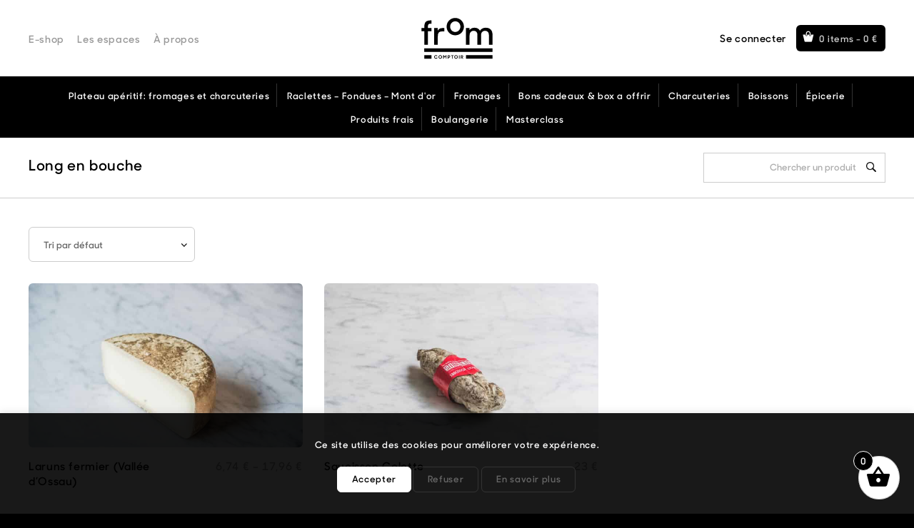

--- FILE ---
content_type: text/html; charset=UTF-8
request_url: https://from-comptoir.be/arome/long-en-bouche/
body_size: 21501
content:
<!DOCTYPE html>

<html lang="fr-FR" class="no-js">

<head>

	<meta charset="UTF-8" />
	<meta name="viewport" content="width=device-width, initial-scale=1, maximum-scale=1.0, user-scalable=0">

	<!-- Facebook & Google Tags -->
	<meta name="facebook-domain-verification" content="afjsq7lb47ip8s43qp58diei4rgbvr" />
	<meta name="google-site-verification" content="MSKFzIhzReKiWN_CUSboQ7VhLLvNU1s5J1nMfiGSFxM" />

	<link rel="icon" href="https://from-comptoir.be/wp-content/themes/from/images/favicon.ico" type="image/x-icon" />
	<link href="https://fonts.googleapis.com/css?family=Poppins:400,400i,500,500i,700" rel="stylesheet">
	<link href="https://fonts.googleapis.com/css?family=Cormorant+Garamond:500&display=swap" rel="stylesheet">

	<link rel="stylesheet" href="https://from-comptoir.be/wp-content/themes/from/css/idangerous.swiper.css">
	<link rel="stylesheet" href="https://from-comptoir.be/wp-content/themes/from/css/main.css">
	<link rel="profile" href="https://gmpg.org/xfn/11" />

	<!-- OPEN GRAPH META TAGS -->
    <meta property="og:title" content="Long en bouche">
	<meta property="og:type" content="article">
	<meta property="og:url" content="">
	<meta property="og:image" content="https://from-comptoir.be/wp-content/themes/from/images/from-fb.png">
		<meta property="og:description" content="8 résultats affichés Tri par défaut Tri par popularité Tri du plus récent au plus ancien Tri par tarif croissant Tri... Continuer →">
	<meta property="og:site_name" content="From Comptoir">
	<meta property="og:locale" content="fr_FR">

	<!-- Google Tag Manager -->
	<script async src="https://www.googletagmanager.com/gtag/js?id=G-9GW4WZKQ5S"></script>
	<script>
	  window.dataLayer = window.dataLayer || [];
	  function gtag(){dataLayer.push(arguments);}
	  gtag('js', new Date());
	  // Active Google Analytics
	  gtag('config', 'G-9GW4WZKQ5S');
	  // Active Google Ads
	  gtag('config', 'AW-17086603036');
	</script>

	<!-- Facebook Pixel Code -->
	<script>
	!function(f,b,e,v,n,t,s)
	{if(f.fbq)return;n=f.fbq=function(){n.callMethod?
	n.callMethod.apply(n,arguments):n.queue.push(arguments)};
	if(!f._fbq)f._fbq=n;n.push=n;n.loaded=!0;n.version='2.0';
	n.queue=[];t=b.createElement(e);t.async=!0;
	t.src=v;s=b.getElementsByTagName(e)[0];
	s.parentNode.insertBefore(t,s)}(window,document,'script',
	'https://connect.facebook.net/en_US/fbevents.js');
	 fbq('init', '628594718177980'); 
	fbq('track', 'PageView');
	</script>
	<noscript>
	<img height="1" width="1" src="https://www.facebook.com/tr?id=628594718177980&ev=PageView&noscript=1"/>
	</noscript>
	<!-- End Facebook Pixel Code -->

	<script>(function(html){html.className = html.className.replace(/\bno-js\b/,'js')})(document.documentElement);</script>
<title>Long en bouche &#8211; From Comptoir</title>
<meta name='robots' content='max-image-preview:large' />
	<style>img:is([sizes="auto" i], [sizes^="auto," i]) { contain-intrinsic-size: 3000px 1500px }</style>
	<link rel="alternate" hreflang="fr" href="https://from-comptoir.be/arome/long-en-bouche/" />
<link rel="alternate" hreflang="x-default" href="https://from-comptoir.be/arome/long-en-bouche/" />
<link rel="alternate" type="application/rss+xml" title="From Comptoir &raquo; Flux" href="https://from-comptoir.be/feed/" />
<link rel="alternate" type="application/rss+xml" title="From Comptoir &raquo; Flux des commentaires" href="https://from-comptoir.be/comments/feed/" />
<link rel="alternate" type="application/rss+xml" title="Flux pour From Comptoir &raquo; Long en bouche Arôme" href="https://from-comptoir.be/arome/long-en-bouche/feed/" />
<script type="text/javascript">
/* <![CDATA[ */
window._wpemojiSettings = {"baseUrl":"https:\/\/s.w.org\/images\/core\/emoji\/16.0.1\/72x72\/","ext":".png","svgUrl":"https:\/\/s.w.org\/images\/core\/emoji\/16.0.1\/svg\/","svgExt":".svg","source":{"concatemoji":"https:\/\/from-comptoir.be\/wp-includes\/js\/wp-emoji-release.min.js?ver=6.8.3"}};
/*! This file is auto-generated */
!function(s,n){var o,i,e;function c(e){try{var t={supportTests:e,timestamp:(new Date).valueOf()};sessionStorage.setItem(o,JSON.stringify(t))}catch(e){}}function p(e,t,n){e.clearRect(0,0,e.canvas.width,e.canvas.height),e.fillText(t,0,0);var t=new Uint32Array(e.getImageData(0,0,e.canvas.width,e.canvas.height).data),a=(e.clearRect(0,0,e.canvas.width,e.canvas.height),e.fillText(n,0,0),new Uint32Array(e.getImageData(0,0,e.canvas.width,e.canvas.height).data));return t.every(function(e,t){return e===a[t]})}function u(e,t){e.clearRect(0,0,e.canvas.width,e.canvas.height),e.fillText(t,0,0);for(var n=e.getImageData(16,16,1,1),a=0;a<n.data.length;a++)if(0!==n.data[a])return!1;return!0}function f(e,t,n,a){switch(t){case"flag":return n(e,"\ud83c\udff3\ufe0f\u200d\u26a7\ufe0f","\ud83c\udff3\ufe0f\u200b\u26a7\ufe0f")?!1:!n(e,"\ud83c\udde8\ud83c\uddf6","\ud83c\udde8\u200b\ud83c\uddf6")&&!n(e,"\ud83c\udff4\udb40\udc67\udb40\udc62\udb40\udc65\udb40\udc6e\udb40\udc67\udb40\udc7f","\ud83c\udff4\u200b\udb40\udc67\u200b\udb40\udc62\u200b\udb40\udc65\u200b\udb40\udc6e\u200b\udb40\udc67\u200b\udb40\udc7f");case"emoji":return!a(e,"\ud83e\udedf")}return!1}function g(e,t,n,a){var r="undefined"!=typeof WorkerGlobalScope&&self instanceof WorkerGlobalScope?new OffscreenCanvas(300,150):s.createElement("canvas"),o=r.getContext("2d",{willReadFrequently:!0}),i=(o.textBaseline="top",o.font="600 32px Arial",{});return e.forEach(function(e){i[e]=t(o,e,n,a)}),i}function t(e){var t=s.createElement("script");t.src=e,t.defer=!0,s.head.appendChild(t)}"undefined"!=typeof Promise&&(o="wpEmojiSettingsSupports",i=["flag","emoji"],n.supports={everything:!0,everythingExceptFlag:!0},e=new Promise(function(e){s.addEventListener("DOMContentLoaded",e,{once:!0})}),new Promise(function(t){var n=function(){try{var e=JSON.parse(sessionStorage.getItem(o));if("object"==typeof e&&"number"==typeof e.timestamp&&(new Date).valueOf()<e.timestamp+604800&&"object"==typeof e.supportTests)return e.supportTests}catch(e){}return null}();if(!n){if("undefined"!=typeof Worker&&"undefined"!=typeof OffscreenCanvas&&"undefined"!=typeof URL&&URL.createObjectURL&&"undefined"!=typeof Blob)try{var e="postMessage("+g.toString()+"("+[JSON.stringify(i),f.toString(),p.toString(),u.toString()].join(",")+"));",a=new Blob([e],{type:"text/javascript"}),r=new Worker(URL.createObjectURL(a),{name:"wpTestEmojiSupports"});return void(r.onmessage=function(e){c(n=e.data),r.terminate(),t(n)})}catch(e){}c(n=g(i,f,p,u))}t(n)}).then(function(e){for(var t in e)n.supports[t]=e[t],n.supports.everything=n.supports.everything&&n.supports[t],"flag"!==t&&(n.supports.everythingExceptFlag=n.supports.everythingExceptFlag&&n.supports[t]);n.supports.everythingExceptFlag=n.supports.everythingExceptFlag&&!n.supports.flag,n.DOMReady=!1,n.readyCallback=function(){n.DOMReady=!0}}).then(function(){return e}).then(function(){var e;n.supports.everything||(n.readyCallback(),(e=n.source||{}).concatemoji?t(e.concatemoji):e.wpemoji&&e.twemoji&&(t(e.twemoji),t(e.wpemoji)))}))}((window,document),window._wpemojiSettings);
/* ]]> */
</script>
<link rel='stylesheet' id='delivery-date-block-frontend-css' href='https://from-comptoir.be/wp-content/plugins/order-delivery-date/build/style-index.css?ver=35387e6f0732933bfa8f' type='text/css' media='all' />
<style id='wp-emoji-styles-inline-css' type='text/css'>

	img.wp-smiley, img.emoji {
		display: inline !important;
		border: none !important;
		box-shadow: none !important;
		height: 1em !important;
		width: 1em !important;
		margin: 0 0.07em !important;
		vertical-align: -0.1em !important;
		background: none !important;
		padding: 0 !important;
	}
</style>
<link rel='stylesheet' id='wp-block-library-css' href='https://from-comptoir.be/wp-includes/css/dist/block-library/style.min.css?ver=6.8.3' type='text/css' media='all' />
<style id='wp-block-library-theme-inline-css' type='text/css'>
.wp-block-audio :where(figcaption){color:#555;font-size:13px;text-align:center}.is-dark-theme .wp-block-audio :where(figcaption){color:#ffffffa6}.wp-block-audio{margin:0 0 1em}.wp-block-code{border:1px solid #ccc;border-radius:4px;font-family:Menlo,Consolas,monaco,monospace;padding:.8em 1em}.wp-block-embed :where(figcaption){color:#555;font-size:13px;text-align:center}.is-dark-theme .wp-block-embed :where(figcaption){color:#ffffffa6}.wp-block-embed{margin:0 0 1em}.blocks-gallery-caption{color:#555;font-size:13px;text-align:center}.is-dark-theme .blocks-gallery-caption{color:#ffffffa6}:root :where(.wp-block-image figcaption){color:#555;font-size:13px;text-align:center}.is-dark-theme :root :where(.wp-block-image figcaption){color:#ffffffa6}.wp-block-image{margin:0 0 1em}.wp-block-pullquote{border-bottom:4px solid;border-top:4px solid;color:currentColor;margin-bottom:1.75em}.wp-block-pullquote cite,.wp-block-pullquote footer,.wp-block-pullquote__citation{color:currentColor;font-size:.8125em;font-style:normal;text-transform:uppercase}.wp-block-quote{border-left:.25em solid;margin:0 0 1.75em;padding-left:1em}.wp-block-quote cite,.wp-block-quote footer{color:currentColor;font-size:.8125em;font-style:normal;position:relative}.wp-block-quote:where(.has-text-align-right){border-left:none;border-right:.25em solid;padding-left:0;padding-right:1em}.wp-block-quote:where(.has-text-align-center){border:none;padding-left:0}.wp-block-quote.is-large,.wp-block-quote.is-style-large,.wp-block-quote:where(.is-style-plain){border:none}.wp-block-search .wp-block-search__label{font-weight:700}.wp-block-search__button{border:1px solid #ccc;padding:.375em .625em}:where(.wp-block-group.has-background){padding:1.25em 2.375em}.wp-block-separator.has-css-opacity{opacity:.4}.wp-block-separator{border:none;border-bottom:2px solid;margin-left:auto;margin-right:auto}.wp-block-separator.has-alpha-channel-opacity{opacity:1}.wp-block-separator:not(.is-style-wide):not(.is-style-dots){width:100px}.wp-block-separator.has-background:not(.is-style-dots){border-bottom:none;height:1px}.wp-block-separator.has-background:not(.is-style-wide):not(.is-style-dots){height:2px}.wp-block-table{margin:0 0 1em}.wp-block-table td,.wp-block-table th{word-break:normal}.wp-block-table :where(figcaption){color:#555;font-size:13px;text-align:center}.is-dark-theme .wp-block-table :where(figcaption){color:#ffffffa6}.wp-block-video :where(figcaption){color:#555;font-size:13px;text-align:center}.is-dark-theme .wp-block-video :where(figcaption){color:#ffffffa6}.wp-block-video{margin:0 0 1em}:root :where(.wp-block-template-part.has-background){margin-bottom:0;margin-top:0;padding:1.25em 2.375em}
</style>
<style id='classic-theme-styles-inline-css' type='text/css'>
/*! This file is auto-generated */
.wp-block-button__link{color:#fff;background-color:#32373c;border-radius:9999px;box-shadow:none;text-decoration:none;padding:calc(.667em + 2px) calc(1.333em + 2px);font-size:1.125em}.wp-block-file__button{background:#32373c;color:#fff;text-decoration:none}
</style>
<link rel='stylesheet' id='woocommerce-add-to-cart-form-style-css' href='https://from-comptoir.be/wp-content/plugins/woocommerce/assets/client/blocks/woocommerce/add-to-cart-form-style.css?ver=6.8.3' type='text/css' media='all' />
<style id='woocommerce-product-button-style-inline-css' type='text/css'>
.wp-block-button.wc-block-components-product-button{align-items:center;display:flex;flex-direction:column;gap:12px;justify-content:center;white-space:normal;word-break:break-word}.wp-block-button.wc-block-components-product-button.is-style-outline .wp-block-button__link{border:2px solid}.wp-block-button.wc-block-components-product-button.is-style-outline .wp-block-button__link:not(.has-text-color){color:currentColor}.wp-block-button.wc-block-components-product-button.is-style-outline .wp-block-button__link:not(.has-background){background-color:transparent;background-image:none}.wp-block-button.wc-block-components-product-button.has-custom-width .wp-block-button__link{box-sizing:border-box}.wp-block-button.wc-block-components-product-button.wp-block-button__width-25 .wp-block-button__link{width:25%}.wp-block-button.wc-block-components-product-button.wp-block-button__width-50 .wp-block-button__link{width:50%}.wp-block-button.wc-block-components-product-button.wp-block-button__width-75 .wp-block-button__link{width:75%}.wp-block-button.wc-block-components-product-button.wp-block-button__width-100 .wp-block-button__link{width:100%}.wp-block-button.wc-block-components-product-button .wp-block-button__link{display:inline-flex;font-size:1em;justify-content:center;text-align:center;white-space:normal;width:auto;word-break:break-word}.wp-block-button.wc-block-components-product-button a[hidden]{display:none}@keyframes slideOut{0%{transform:translateY(0)}to{transform:translateY(-100%)}}@keyframes slideIn{0%{opacity:0;transform:translateY(90%)}to{opacity:1;transform:translate(0)}}.wp-block-button.wc-block-components-product-button.align-left{align-items:flex-start}.wp-block-button.wc-block-components-product-button.align-right{align-items:flex-end}.wp-block-button.wc-block-components-product-button .wc-block-components-product-button__button{align-items:center;border-style:none;display:inline-flex;justify-content:center;line-height:inherit;overflow:hidden;white-space:normal;word-break:break-word}.wp-block-button.wc-block-components-product-button .wc-block-components-product-button__button span.wc-block-slide-out{animation:slideOut .1s linear 1 normal forwards}.wp-block-button.wc-block-components-product-button .wc-block-components-product-button__button span.wc-block-slide-in{animation:slideIn .1s linear 1 normal}.wp-block-button.wc-block-components-product-button .wc-block-components-product-button__button--placeholder{background-color:currentColor!important;border:0!important;border-radius:.25rem;box-shadow:none;color:currentColor!important;display:block;line-height:1;max-width:100%!important;min-height:3em;min-width:8em;opacity:.15;outline:0!important;overflow:hidden!important;pointer-events:none;position:relative!important;width:100%;z-index:1}.wp-block-button.wc-block-components-product-button .wc-block-components-product-button__button--placeholder>*{visibility:hidden}.wp-block-button.wc-block-components-product-button .wc-block-components-product-button__button--placeholder:after{animation:loading__animation 1.5s ease-in-out infinite;background-image:linear-gradient(90deg,currentColor,hsla(0,0%,96%,.302),currentColor);background-repeat:no-repeat;content:" ";display:block;height:100%;left:0;position:absolute;right:0;top:0;transform:translateX(-100%)}@keyframes loading__animation{to{transform:translateX(100%)}}@media screen and (prefers-reduced-motion:reduce){.wp-block-button.wc-block-components-product-button .wc-block-components-product-button__button--placeholder{animation:none}}.wc-block-all-products .wp-block-button.wc-block-components-product-button{margin-bottom:12px}.theme-twentytwentyone .editor-styles-wrapper .wc-block-components-product-button .wp-block-button__link{background-color:var(--button--color-background);border-color:var(--button--color-background);color:var(--button--color-text)}

</style>
<style id='woocommerce-product-collection-style-inline-css' type='text/css'>
.wp-block-woocommerce-product-collection .wc-block-components-product-stock-indicator{text-align:center}.wc-block-components-notice-banner .wc-block-components-button.wc-block-components-notice-banner__dismiss[hidden]{display:none}

</style>
<style id='woocommerce-product-filters-style-inline-css' type='text/css'>
:where(.wc-block-product-filters){--top-padding:var(--wp-admin--admin-bar--height);display:inline-flex}@media(max-width:782px){:where(.wc-block-product-filters){--top-padding:var(--adminbar-mobile-padding,0)}}:where(.wc-block-product-filters) .wc-block-product-filters__close-overlay,:where(.wc-block-product-filters) .wc-block-product-filters__open-overlay{align-items:center;background:transparent;border:transparent;color:inherit;display:flex;font-size:.875em;padding:0}:where(.wc-block-product-filters) .wc-block-product-filters__close-overlay svg,:where(.wc-block-product-filters) .wc-block-product-filters__open-overlay svg{fill:currentColor}:where(.wc-block-product-filters) .wc-block-product-filters__close-overlay span,:where(.wc-block-product-filters) .wc-block-product-filters__open-overlay span{padding:0 5px}:where(.wc-block-product-filters) .wc-block-product-filters__open-overlay svg{height:var(--wc-product-filters-overlay-icon-size,1.5em);width:var(--wc-product-filters-overlay-icon-size,1.5em)}:where(.wc-block-product-filters) .wc-block-product-filters__overlay{background-color:transparent;inset:0;pointer-events:none;position:fixed;top:var(--top-padding);transition:background-color .5s;z-index:9999}:where(.wc-block-product-filters) .wc-block-product-filters__overlay-wrapper{height:100%;position:relative;width:100%}:where(.wc-block-product-filters) .wc-block-product-filters__overlay-dialog{background-color:var(--wc-product-filters-overlay-background-color,var(--wc-product-filters-background-color,var(--wp--preset--color--base,#fff)));color:var(--wc-product-filters-overlay-text-color,var(--wc-product-filters-text-color,var(--wp--preset--color--base,#111)));display:flex!important;flex-direction:column;gap:var(--wp--preset--spacing--40);inset:0;max-height:100%;position:absolute;transform:translateY(100vh);transition:none}:where(.wc-block-product-filters) .wc-block-product-filters__overlay-header{display:flex;flex-flow:row-reverse;padding:var(--wp--preset--spacing--30) var(--wp--preset--spacing--40) 0}:where(.wc-block-product-filters) .wc-block-product-filters__overlay-content{display:flex;flex-direction:column;flex-grow:1;gap:var(--wc-product-filter-block-spacing,var(--wp--style--block-gap,1.2rem));overflow-y:scroll;padding:0 var(--wp--preset--spacing--40)}:where(.wc-block-product-filters) .wc-block-product-filters__overlay-content>:first-child{margin-top:0}:where(.wc-block-product-filters) .wc-block-product-filters__overlay-footer{box-shadow:0 -4px 8px 0 rgba(0,0,0,.102);padding:var(--wp--preset--spacing--30) var(--wp--preset--spacing--40)}:where(.wc-block-product-filters) .wc-block-product-filters__apply{width:100%}:where(.wc-block-product-filters).is-overlay-opened .wc-block-product-filters__overlay{background-color:rgba(95,95,95,.35);pointer-events:auto;z-index:9999}:where(.wc-block-product-filters).is-overlay-opened .wc-block-product-filters__overlay-dialog{color:var(--wc-product-filters-overlay-color,inherit);transform:translateY(0);transition:transform .5s}@media(min-width:601px){:where(.wc-block-product-filters),:where(.wc-block-product-filters).is-overlay-opened{display:flex}:where(.wc-block-product-filters) .wc-block-product-filters__open-overlay,:where(.wc-block-product-filters) .wc-block-product-filters__overlay-footer,:where(.wc-block-product-filters) .wc-block-product-filters__overlay-header,:where(.wc-block-product-filters).is-overlay-opened .wc-block-product-filters__open-overlay,:where(.wc-block-product-filters).is-overlay-opened .wc-block-product-filters__overlay-footer,:where(.wc-block-product-filters).is-overlay-opened .wc-block-product-filters__overlay-header{display:none}:where(.wc-block-product-filters) .wc-block-product-filters__overlay,:where(.wc-block-product-filters).is-overlay-opened .wc-block-product-filters__overlay{background:inherit;color:inherit;inset:0;pointer-events:auto;position:relative;transition:none}:where(.wc-block-product-filters) .wc-block-product-filters__overlay-wrapper,:where(.wc-block-product-filters).is-overlay-opened .wc-block-product-filters__overlay-wrapper{background:inherit;color:inherit;height:auto;width:auto}:where(.wc-block-product-filters) .wc-block-product-filters__overlay-dialog,:where(.wc-block-product-filters).is-overlay-opened .wc-block-product-filters__overlay-dialog{background:inherit;color:inherit;position:relative;transform:none}:where(.wc-block-product-filters) .wc-block-product-filters__overlay-content,:where(.wc-block-product-filters).is-overlay-opened .wc-block-product-filters__overlay-content{background:inherit;color:inherit;flex-grow:1;overflow:visible;padding:0}}@media(max-width:600px){:where(.wc-block-product-filters) .wc-block-product-filters__overlay-content .wp-block-group{display:block}:where(.wc-block-product-filters) .wc-block-product-filters__overlay-content .wp-block-group>div{margin:20px 0}}.wc-block-product-filter--hidden{display:none}

</style>
<link rel='stylesheet' id='woocommerce-product-filter-price-slider-style-css' href='https://from-comptoir.be/wp-content/plugins/woocommerce/assets/client/blocks/woocommerce/product-filter-price-slider-style.css?ver=6.8.3' type='text/css' media='all' />
<style id='woocommerce-product-filter-removable-chips-style-inline-css' type='text/css'>
.wc-block-product-filter-removable-chips.is-vertical .wc-block-product-filter-removable-chips__items{flex-direction:column}.wc-block-product-filter-removable-chips.is-content-justification-center .wc-block-product-filter-removable-chips__items{justify-content:center}.wc-block-product-filter-removable-chips.is-content-justification-right .wc-block-product-filter-removable-chips__items{justify-content:flex-end}.wc-block-product-filter-removable-chips.is-content-justification-space-between .wc-block-product-filter-removable-chips__items{justify-content:space-between}.wc-block-product-filter-removable-chips.is-horizontal .wc-block-product-filter-removable-chips__items{width:100%}.wc-block-product-filter-removable-chips__items{color:var(--wc-product-filter-removable-chips-text,currentColor);display:inline-flex;flex-wrap:wrap;gap:4px;list-style:none;margin:0;padding:0}.wc-block-product-filter-removable-chips__items .wc-block-product-filter-removable-chips__item{align-items:center;appearance:none;background:var(--wc-product-filter-removable-chips-background,transparent);border:1px solid var(--wc-product-filter-removable-chips-border,color-mix(in srgb,currentColor 20%,transparent));border-radius:2px;display:flex;font-size:.875em;gap:8px;justify-content:space-between;padding:.25em .75em}.wc-block-product-filter-removable-chips__items .wc-block-product-filter-removable-chips__item .wc-block-product-filter-removable-chips__remove{align-items:center;background-color:transparent;border:none;color:var(--wc-product-filter-removable-chips-text,currentColor);cursor:pointer;display:flex;margin:0;padding:0}.wc-block-product-filter-removable-chips__items .wc-block-product-filter-removable-chips__item .wc-block-product-filter-removable-chips__remove .wc-block-product-filter-removable-chips__remove-icon{fill:currentColor}

</style>
<style id='woocommerce-product-filter-checkbox-list-style-inline-css' type='text/css'>
.wc-block-product-filter-checkbox-list__list{list-style:none outside;margin:0;padding:0}.wc-block-product-filter-checkbox-list__label{align-items:center;display:inline-flex;gap:.625em}.wc-block-product-filter-checkbox-list__item .wc-block-product-filter-checkbox-list__label{margin-bottom:0}:where(.wc-block-product-filter-checkbox-list__input-wrapper){display:block;position:relative}.wc-block-product-filter-checkbox-list__input-wrapper:before{background:currentColor;border-radius:2px;content:"";height:1em;left:0;opacity:.1;pointer-events:none;position:absolute;top:0;width:1em}.has-option-element-color .wc-block-product-filter-checkbox-list__input-wrapper:before{display:none}input[type=checkbox].wc-block-product-filter-checkbox-list__input{appearance:none;background:var(--wc-product-filter-checkbox-list-option-element,transparent);border:1px solid var(--wc-product-filter-checkbox-list-option-element-border,transparent);border-radius:2px;color:inherit;cursor:pointer;display:block;font-size:inherit;height:1em;margin:0;width:1em}input[type=checkbox].wc-block-product-filter-checkbox-list__input:focus{outline-color:var(--wc-product-filter-checkbox-list-option-element-border,currentColor);outline-width:1px}svg.wc-block-product-filter-checkbox-list__mark{box-sizing:border-box;color:var(--wc-product-filter-checkbox-list-option-element-selected,currentColor);display:none;height:1em;left:0;padding:.2em;position:absolute;top:0;width:1em}input[type=checkbox].wc-block-product-filter-checkbox-list__input:checked:after,input[type=checkbox].wc-block-product-filter-checkbox-list__input:checked:before{content:none}input[type=checkbox].wc-block-product-filter-checkbox-list__input:checked+.wc-block-product-filter-checkbox-list__mark{display:block;pointer-events:none}:where(.wc-block-product-filter-checkbox-list__text-wrapper){align-items:center;display:inline-flex;font-size:.875em;gap:4px}.wc-block-product-filter-checkbox-list__show-more{appearance:none;background:transparent;border:none;font-family:inherit;padding:0;text-decoration:underline}

</style>
<style id='woocommerce-product-filter-chips-style-inline-css' type='text/css'>
:where(.wc-block-product-filter-chips__items){display:flex;flex-wrap:wrap;gap:4px}.wc-block-product-filter-chips__item{appearance:none;background:transparent;border:1px solid color-mix(in srgb,currentColor 20%,transparent);border-radius:2px;color:var(--wc-product-filter-chips-text,currentColor);cursor:pointer;font-family:inherit;font-size:.875em;padding:4px 8px}.has-chip-text-color .wc-block-product-filter-chips__item{color:var(--wc-product-filter-chips-text)}.has-chip-background-color .wc-block-product-filter-chips__item{background:var(--wc-product-filter-chips-background)}.has-chip-border-color .wc-block-product-filter-chips__item{border-color:var(--wc-product-filter-chips-border)}.wc-block-product-filter-chips__item[aria-checked=true]{background:currentColor}.has-selected-chip-text-color .wc-block-product-filter-chips__item[aria-checked=true]{color:var(--wc-product-filter-chips-selected-text)}.has-selected-chip-background-color .wc-block-product-filter-chips__item[aria-checked=true]{background:var(--wc-product-filter-chips-selected-background)}.has-selected-chip-border-color .wc-block-product-filter-chips__item[aria-checked=true]{border-color:var(--wc-product-filter-chips-selected-border)}:where(.wc-block-product-filter-chips__label){align-items:center;display:inline-flex;gap:4px}.wc-block-product-filter-chips:not(.has-selected-chip-text-color) .wc-block-product-filter-chips__item[aria-checked=true]>.wc-block-product-filter-chips__label{filter:invert(100%)}.wc-block-product-filter-chips__show-more{appearance:none;background:transparent;border:none;font-family:inherit;padding:0;text-decoration:underline}

</style>
<link rel='stylesheet' id='woocommerce-product-gallery-style-css' href='https://from-comptoir.be/wp-content/plugins/woocommerce/assets/client/blocks/woocommerce/product-gallery-style.css?ver=6.8.3' type='text/css' media='all' />
<style id='woocommerce-product-template-style-inline-css' type='text/css'>
.wc-block-product-template{list-style:none;margin-bottom:0;margin-top:0;max-width:100%;padding:0}.wc-block-product-template.wc-block-product-template{background:none}.wc-block-product-template.is-flex-container{display:flex;flex-direction:row;flex-wrap:wrap;gap:1.25em}.wc-block-product-template.is-flex-container>li{list-style:none;margin:0;width:100%}@media(min-width:600px){.wc-block-product-template.is-flex-container.is-flex-container.columns-2>li{width:calc(50% - .625em)}.wc-block-product-template.is-flex-container.is-flex-container.columns-3>li{width:calc(33.33333% - .83333em)}.wc-block-product-template.is-flex-container.is-flex-container.columns-4>li{width:calc(25% - .9375em)}.wc-block-product-template.is-flex-container.is-flex-container.columns-5>li{width:calc(20% - 1em)}.wc-block-product-template.is-flex-container.is-flex-container.columns-6>li{width:calc(16.66667% - 1.04167em)}}.wc-block-product-template__responsive{grid-gap:1.25em;display:grid}.wc-block-product-template__responsive.columns-2{grid-template-columns:repeat(auto-fill,minmax(max(150px,calc(50% - .625em)),1fr))}.wc-block-product-template__responsive.columns-3{grid-template-columns:repeat(auto-fill,minmax(max(150px,calc(33.33333% - .83333em)),1fr))}.wc-block-product-template__responsive.columns-4{grid-template-columns:repeat(auto-fill,minmax(max(150px,calc(25% - .9375em)),1fr))}.wc-block-product-template__responsive.columns-5{grid-template-columns:repeat(auto-fill,minmax(max(150px,calc(20% - 1em)),1fr))}.wc-block-product-template__responsive.columns-6{grid-template-columns:repeat(auto-fill,minmax(max(150px,calc(16.66667% - 1.04167em)),1fr))}.wc-block-product-template__responsive>li{margin-block-start:0}:where(.wc-block-product-template .wc-block-product)>:not(:last-child){margin-bottom:.75rem;margin-top:0}.is-product-collection-layout-list .wc-block-product:not(:last-child){margin-bottom:1.2rem}

</style>
<style id='global-styles-inline-css' type='text/css'>
:root{--wp--preset--aspect-ratio--square: 1;--wp--preset--aspect-ratio--4-3: 4/3;--wp--preset--aspect-ratio--3-4: 3/4;--wp--preset--aspect-ratio--3-2: 3/2;--wp--preset--aspect-ratio--2-3: 2/3;--wp--preset--aspect-ratio--16-9: 16/9;--wp--preset--aspect-ratio--9-16: 9/16;--wp--preset--color--black: #000000;--wp--preset--color--cyan-bluish-gray: #abb8c3;--wp--preset--color--white: #fff;--wp--preset--color--pale-pink: #f78da7;--wp--preset--color--vivid-red: #cf2e2e;--wp--preset--color--luminous-vivid-orange: #ff6900;--wp--preset--color--luminous-vivid-amber: #fcb900;--wp--preset--color--light-green-cyan: #7bdcb5;--wp--preset--color--vivid-green-cyan: #00d084;--wp--preset--color--pale-cyan-blue: #8ed1fc;--wp--preset--color--vivid-cyan-blue: #0693e3;--wp--preset--color--vivid-purple: #9b51e0;--wp--preset--color--dark-gray: #1a1a1a;--wp--preset--color--medium-gray: #686868;--wp--preset--color--light-gray: #e5e5e5;--wp--preset--color--blue-gray: #4d545c;--wp--preset--color--bright-blue: #007acc;--wp--preset--color--light-blue: #9adffd;--wp--preset--color--dark-brown: #402b30;--wp--preset--color--medium-brown: #774e24;--wp--preset--color--dark-red: #640c1f;--wp--preset--color--bright-red: #ff675f;--wp--preset--color--yellow: #ffef8e;--wp--preset--gradient--vivid-cyan-blue-to-vivid-purple: linear-gradient(135deg,rgba(6,147,227,1) 0%,rgb(155,81,224) 100%);--wp--preset--gradient--light-green-cyan-to-vivid-green-cyan: linear-gradient(135deg,rgb(122,220,180) 0%,rgb(0,208,130) 100%);--wp--preset--gradient--luminous-vivid-amber-to-luminous-vivid-orange: linear-gradient(135deg,rgba(252,185,0,1) 0%,rgba(255,105,0,1) 100%);--wp--preset--gradient--luminous-vivid-orange-to-vivid-red: linear-gradient(135deg,rgba(255,105,0,1) 0%,rgb(207,46,46) 100%);--wp--preset--gradient--very-light-gray-to-cyan-bluish-gray: linear-gradient(135deg,rgb(238,238,238) 0%,rgb(169,184,195) 100%);--wp--preset--gradient--cool-to-warm-spectrum: linear-gradient(135deg,rgb(74,234,220) 0%,rgb(151,120,209) 20%,rgb(207,42,186) 40%,rgb(238,44,130) 60%,rgb(251,105,98) 80%,rgb(254,248,76) 100%);--wp--preset--gradient--blush-light-purple: linear-gradient(135deg,rgb(255,206,236) 0%,rgb(152,150,240) 100%);--wp--preset--gradient--blush-bordeaux: linear-gradient(135deg,rgb(254,205,165) 0%,rgb(254,45,45) 50%,rgb(107,0,62) 100%);--wp--preset--gradient--luminous-dusk: linear-gradient(135deg,rgb(255,203,112) 0%,rgb(199,81,192) 50%,rgb(65,88,208) 100%);--wp--preset--gradient--pale-ocean: linear-gradient(135deg,rgb(255,245,203) 0%,rgb(182,227,212) 50%,rgb(51,167,181) 100%);--wp--preset--gradient--electric-grass: linear-gradient(135deg,rgb(202,248,128) 0%,rgb(113,206,126) 100%);--wp--preset--gradient--midnight: linear-gradient(135deg,rgb(2,3,129) 0%,rgb(40,116,252) 100%);--wp--preset--font-size--small: 13px;--wp--preset--font-size--medium: 20px;--wp--preset--font-size--large: 36px;--wp--preset--font-size--x-large: 42px;--wp--preset--spacing--20: 0.44rem;--wp--preset--spacing--30: 0.67rem;--wp--preset--spacing--40: 1rem;--wp--preset--spacing--50: 1.5rem;--wp--preset--spacing--60: 2.25rem;--wp--preset--spacing--70: 3.38rem;--wp--preset--spacing--80: 5.06rem;--wp--preset--shadow--natural: 6px 6px 9px rgba(0, 0, 0, 0.2);--wp--preset--shadow--deep: 12px 12px 50px rgba(0, 0, 0, 0.4);--wp--preset--shadow--sharp: 6px 6px 0px rgba(0, 0, 0, 0.2);--wp--preset--shadow--outlined: 6px 6px 0px -3px rgba(255, 255, 255, 1), 6px 6px rgba(0, 0, 0, 1);--wp--preset--shadow--crisp: 6px 6px 0px rgba(0, 0, 0, 1);}:where(.is-layout-flex){gap: 0.5em;}:where(.is-layout-grid){gap: 0.5em;}body .is-layout-flex{display: flex;}.is-layout-flex{flex-wrap: wrap;align-items: center;}.is-layout-flex > :is(*, div){margin: 0;}body .is-layout-grid{display: grid;}.is-layout-grid > :is(*, div){margin: 0;}:where(.wp-block-columns.is-layout-flex){gap: 2em;}:where(.wp-block-columns.is-layout-grid){gap: 2em;}:where(.wp-block-post-template.is-layout-flex){gap: 1.25em;}:where(.wp-block-post-template.is-layout-grid){gap: 1.25em;}.has-black-color{color: var(--wp--preset--color--black) !important;}.has-cyan-bluish-gray-color{color: var(--wp--preset--color--cyan-bluish-gray) !important;}.has-white-color{color: var(--wp--preset--color--white) !important;}.has-pale-pink-color{color: var(--wp--preset--color--pale-pink) !important;}.has-vivid-red-color{color: var(--wp--preset--color--vivid-red) !important;}.has-luminous-vivid-orange-color{color: var(--wp--preset--color--luminous-vivid-orange) !important;}.has-luminous-vivid-amber-color{color: var(--wp--preset--color--luminous-vivid-amber) !important;}.has-light-green-cyan-color{color: var(--wp--preset--color--light-green-cyan) !important;}.has-vivid-green-cyan-color{color: var(--wp--preset--color--vivid-green-cyan) !important;}.has-pale-cyan-blue-color{color: var(--wp--preset--color--pale-cyan-blue) !important;}.has-vivid-cyan-blue-color{color: var(--wp--preset--color--vivid-cyan-blue) !important;}.has-vivid-purple-color{color: var(--wp--preset--color--vivid-purple) !important;}.has-black-background-color{background-color: var(--wp--preset--color--black) !important;}.has-cyan-bluish-gray-background-color{background-color: var(--wp--preset--color--cyan-bluish-gray) !important;}.has-white-background-color{background-color: var(--wp--preset--color--white) !important;}.has-pale-pink-background-color{background-color: var(--wp--preset--color--pale-pink) !important;}.has-vivid-red-background-color{background-color: var(--wp--preset--color--vivid-red) !important;}.has-luminous-vivid-orange-background-color{background-color: var(--wp--preset--color--luminous-vivid-orange) !important;}.has-luminous-vivid-amber-background-color{background-color: var(--wp--preset--color--luminous-vivid-amber) !important;}.has-light-green-cyan-background-color{background-color: var(--wp--preset--color--light-green-cyan) !important;}.has-vivid-green-cyan-background-color{background-color: var(--wp--preset--color--vivid-green-cyan) !important;}.has-pale-cyan-blue-background-color{background-color: var(--wp--preset--color--pale-cyan-blue) !important;}.has-vivid-cyan-blue-background-color{background-color: var(--wp--preset--color--vivid-cyan-blue) !important;}.has-vivid-purple-background-color{background-color: var(--wp--preset--color--vivid-purple) !important;}.has-black-border-color{border-color: var(--wp--preset--color--black) !important;}.has-cyan-bluish-gray-border-color{border-color: var(--wp--preset--color--cyan-bluish-gray) !important;}.has-white-border-color{border-color: var(--wp--preset--color--white) !important;}.has-pale-pink-border-color{border-color: var(--wp--preset--color--pale-pink) !important;}.has-vivid-red-border-color{border-color: var(--wp--preset--color--vivid-red) !important;}.has-luminous-vivid-orange-border-color{border-color: var(--wp--preset--color--luminous-vivid-orange) !important;}.has-luminous-vivid-amber-border-color{border-color: var(--wp--preset--color--luminous-vivid-amber) !important;}.has-light-green-cyan-border-color{border-color: var(--wp--preset--color--light-green-cyan) !important;}.has-vivid-green-cyan-border-color{border-color: var(--wp--preset--color--vivid-green-cyan) !important;}.has-pale-cyan-blue-border-color{border-color: var(--wp--preset--color--pale-cyan-blue) !important;}.has-vivid-cyan-blue-border-color{border-color: var(--wp--preset--color--vivid-cyan-blue) !important;}.has-vivid-purple-border-color{border-color: var(--wp--preset--color--vivid-purple) !important;}.has-vivid-cyan-blue-to-vivid-purple-gradient-background{background: var(--wp--preset--gradient--vivid-cyan-blue-to-vivid-purple) !important;}.has-light-green-cyan-to-vivid-green-cyan-gradient-background{background: var(--wp--preset--gradient--light-green-cyan-to-vivid-green-cyan) !important;}.has-luminous-vivid-amber-to-luminous-vivid-orange-gradient-background{background: var(--wp--preset--gradient--luminous-vivid-amber-to-luminous-vivid-orange) !important;}.has-luminous-vivid-orange-to-vivid-red-gradient-background{background: var(--wp--preset--gradient--luminous-vivid-orange-to-vivid-red) !important;}.has-very-light-gray-to-cyan-bluish-gray-gradient-background{background: var(--wp--preset--gradient--very-light-gray-to-cyan-bluish-gray) !important;}.has-cool-to-warm-spectrum-gradient-background{background: var(--wp--preset--gradient--cool-to-warm-spectrum) !important;}.has-blush-light-purple-gradient-background{background: var(--wp--preset--gradient--blush-light-purple) !important;}.has-blush-bordeaux-gradient-background{background: var(--wp--preset--gradient--blush-bordeaux) !important;}.has-luminous-dusk-gradient-background{background: var(--wp--preset--gradient--luminous-dusk) !important;}.has-pale-ocean-gradient-background{background: var(--wp--preset--gradient--pale-ocean) !important;}.has-electric-grass-gradient-background{background: var(--wp--preset--gradient--electric-grass) !important;}.has-midnight-gradient-background{background: var(--wp--preset--gradient--midnight) !important;}.has-small-font-size{font-size: var(--wp--preset--font-size--small) !important;}.has-medium-font-size{font-size: var(--wp--preset--font-size--medium) !important;}.has-large-font-size{font-size: var(--wp--preset--font-size--large) !important;}.has-x-large-font-size{font-size: var(--wp--preset--font-size--x-large) !important;}
:where(.wp-block-post-template.is-layout-flex){gap: 1.25em;}:where(.wp-block-post-template.is-layout-grid){gap: 1.25em;}
:where(.wp-block-columns.is-layout-flex){gap: 2em;}:where(.wp-block-columns.is-layout-grid){gap: 2em;}
:root :where(.wp-block-pullquote){font-size: 1.5em;line-height: 1.6;}
</style>
<link rel='stylesheet' id='cookie-law-info-css' href='https://from-comptoir.be/wp-content/plugins/cookie-law-info/legacy/public/css/cookie-law-info-public.css?ver=3.2.10' type='text/css' media='all' />
<link rel='stylesheet' id='cookie-law-info-gdpr-css' href='https://from-comptoir.be/wp-content/plugins/cookie-law-info/legacy/public/css/cookie-law-info-gdpr.css?ver=3.2.10' type='text/css' media='all' />
<link rel='stylesheet' id='dashicons-css' href='https://from-comptoir.be/wp-includes/css/dashicons.min.css?ver=6.8.3' type='text/css' media='all' />
<link rel='stylesheet' id='efw-frontend-css' href='https://from-comptoir.be/wp-content/plugins/extra-fees-for-woocommerce/assets/css/frontend.css?ver=6.9.0' type='text/css' media='all' />
<link rel='stylesheet' id='jquery-modal-css' href='https://from-comptoir.be/wp-content/plugins/extra-fees-for-woocommerce/assets/css/jquery.modal.min.css?ver=6.9.0' type='text/css' media='all' />
<link rel='stylesheet' id='searchandfilter-css' href='https://from-comptoir.be/wp-content/plugins/search-filter/style.css?ver=1' type='text/css' media='all' />
<link rel='stylesheet' id='smart-search-css' href='https://from-comptoir.be/wp-content/plugins/smart-woocommerce-search/assets/dist/css/general.css?ver=2.13.0' type='text/css' media='all' />
<style id='smart-search-inline-css' type='text/css'>
.ysm-search-widget-1 .search-field[type="search"]{border-width:1px;}.ysm-search-widget-1 .smart-search-suggestions .smart-search-post-icon{width:50px;}.widget_product_search .smart-search-suggestions .smart-search-post-icon{width:50px;}.widget_product_search .smart-search-view-all{color:#ffffff;}.widget_product_search .smart-search-view-all{background-color:#0a0a0a;}.wp-block-search.sws-search-block-product .smart-search-suggestions .smart-search-post-icon{width:50px;}.wp-block-search.sws-search-block-product .smart-search-view-all{color:#ffffff;}.wp-block-search.sws-search-block-product .smart-search-view-all{background-color:#0a0a0a;}
</style>
<link rel='stylesheet' id='woocommerce-layout-css' href='https://from-comptoir.be/wp-content/plugins/woocommerce/assets/css/woocommerce-layout.css?ver=9.9.4' type='text/css' media='all' />
<link rel='stylesheet' id='woocommerce-smallscreen-css' href='https://from-comptoir.be/wp-content/plugins/woocommerce/assets/css/woocommerce-smallscreen.css?ver=9.9.4' type='text/css' media='only screen and (max-width: 768px)' />
<link rel='stylesheet' id='woocommerce-general-css' href='https://from-comptoir.be/wp-content/plugins/woocommerce/assets/css/woocommerce.css?ver=9.9.4' type='text/css' media='all' />
<style id='woocommerce-inline-inline-css' type='text/css'>
.woocommerce form .form-row .required { visibility: visible; }
</style>
<link rel='stylesheet' id='xoo-wsc-css' href='https://from-comptoir.be/wp-content/plugins/woocommerce-side-cart-premium/public/css/xoo-wsc-public.css?ver=2.2' type='text/css' media='all' />
<style id='xoo-wsc-inline-css' type='text/css'>
.xoo-wsc-footer a.xoo-wsc-ft-btn{
				background-color: #777;
				color: #fff;
				padding-top: 5px;
				padding-bottom: 5px;
			}

			.xoo-wsc-coupon-submit{
				background-color: #777;
				color: #fff;
			}
			.xoo-wsc-header{
				background-color: #000000;
				color: #ffffff;
				border-bottom-width: 1px;
				border-bottom-color: #000000;
				border-bottom-style: solid;
				padding: 10px 20px;
			}
			.xoo-wsc-ctxt{
				font-size: 20px;
			}
			.xoo-wsc-close{
				font-size: 20px;
			}
			.xoo-wsc-container{
				width: 520px;
			}
			.xoo-wsc-body{
				background-color: #ffffff;
				font-size: 14px;
				color: #000000;
			}
			input[type='number'].xoo-wsc-qty{
				background-color: #ffffff;
			}
			.xoo-wsc-qtybox{
				border-color: #000000;
			}
			.xoo-wsc-chng{
				border-color: #000000;
			}
			a.xoo-wsc-remove{
				color: #000000;
			}
			a.xoo-wsc-pname{
				color: #000000;
				font-size: 16px;
			}
			.xoo-wsc-img-col{
				width: 35%;
			}
			.xoo-wsc-sum-col{
				width: 60%;
			}
			.xoo-wsc-product{
				border-top-style: solid;
				border-top-color: #eeeeee;
				border-top-width: 1px;
			}
			.xoo-wsc-basket{
				background-color: #ffffff;
				bottom: 12px;
				position: fixed;
			}
			.xoo-wsc-basket .xoo-wsc-bki{
				color: #000000;
				font-size: 35px;
			}
			.xoo-wsc-basket img.xoo-wsc-bki{
				width: 35px;
				height: 35px;
			}
			.xoo-wsc-items-count{
				background-color: #cc0086;
				color: #ffffff;
			}
			.xoo-wsc-footer{
				background-color: #ffffff;
			}
			.xoo-wsc-footer a.xoo-wsc-ft-btn{
				margin: 4px 0;
			}
			.xoo-wsc-wp-item img.size-shop_catalog, .xoo-wsc-rp-item img.wp-post-image{
				width: 75px;
			}
			li.xoo-wsc-rp-item{
				background-color: #fff;
			}
		.xoo-wsc-footer{
				position: absolute;
			}
			.xoo-wsc-container{
				top: 0;
				bottom: 0;
			}
				.xoo-wsc-basket{
					right: 0;
				}
				.xoo-wsc-basket, .xoo-wsc-container{
					transition-property: right;
				}
				.xoo-wsc-items-count{
					left: -15px;
				}
				.xoo-wsc-container{
					right: -520px;
				}
				.xoo-wsc-modal.xoo-wsc-active .xoo-wsc-basket{
					right: 520px;
				}
				.xoo-wsc-modal.xoo-wsc-active .xoo-wsc-container{
					right: 0;
				}
			
</style>
<link rel='stylesheet' id='xoo-wsc-fonts-css' href='https://from-comptoir.be/wp-content/plugins/woocommerce-side-cart-premium/lib/fonts/xoo-wsc-fonts.css?ver=2.2' type='text/css' media='all' />
<link rel='stylesheet' id='brands-styles-css' href='https://from-comptoir.be/wp-content/plugins/woocommerce/assets/css/brands.css?ver=9.9.4' type='text/css' media='all' />
<script type="text/javascript" src="https://from-comptoir.be/wp-includes/js/jquery/jquery.min.js?ver=3.7.1" id="jquery-core-js"></script>
<script type="text/javascript" src="https://from-comptoir.be/wp-includes/js/jquery/jquery-migrate.min.js?ver=3.4.1" id="jquery-migrate-js"></script>
<script type="text/javascript" id="cookie-law-info-js-extra">
/* <![CDATA[ */
var Cli_Data = {"nn_cookie_ids":[],"cookielist":[],"non_necessary_cookies":[],"ccpaEnabled":"","ccpaRegionBased":"","ccpaBarEnabled":"","strictlyEnabled":["necessary","obligatoire"],"ccpaType":"gdpr","js_blocking":"","custom_integration":"","triggerDomRefresh":"","secure_cookies":""};
var cli_cookiebar_settings = {"animate_speed_hide":"500","animate_speed_show":"500","background":"#FFF","border":"#b1a6a6c2","border_on":"","button_1_button_colour":"#000","button_1_button_hover":"#000000","button_1_link_colour":"#fff","button_1_as_button":"1","button_1_new_win":"","button_2_button_colour":"#333","button_2_button_hover":"#292929","button_2_link_colour":"#444","button_2_as_button":"1","button_2_hidebar":"","button_3_button_colour":"#000","button_3_button_hover":"#000000","button_3_link_colour":"#fff","button_3_as_button":"1","button_3_new_win":"","button_4_button_colour":"#000","button_4_button_hover":"#000000","button_4_link_colour":"#62a329","button_4_as_button":"","button_7_button_colour":"#61a229","button_7_button_hover":"#4e8221","button_7_link_colour":"#fff","button_7_as_button":"1","button_7_new_win":"","font_family":"inherit","header_fix":"","notify_animate_hide":"1","notify_animate_show":"","notify_div_id":"#cookie-law-info-bar","notify_position_horizontal":"right","notify_position_vertical":"bottom","scroll_close":"","scroll_close_reload":"","accept_close_reload":"","reject_close_reload":"","showagain_tab":"","showagain_background":"#fff","showagain_border":"#000","showagain_div_id":"#cookie-law-info-again","showagain_x_position":"20px","text":"#000","show_once_yn":"","show_once":"10000","logging_on":"","as_popup":"","popup_overlay":"1","bar_heading_text":"","cookie_bar_as":"banner","popup_showagain_position":"bottom-right","widget_position":"left"};
var log_object = {"ajax_url":"https:\/\/from-comptoir.be\/wp-admin\/admin-ajax.php"};
/* ]]> */
</script>
<script type="text/javascript" src="https://from-comptoir.be/wp-content/plugins/cookie-law-info/legacy/public/js/cookie-law-info-public.js?ver=3.2.10" id="cookie-law-info-js"></script>
<script type="text/javascript" src="https://from-comptoir.be/wp-content/plugins/woocommerce/assets/js/jquery-blockui/jquery.blockUI.min.js?ver=2.7.0-wc.9.9.4" id="jquery-blockui-js" defer="defer" data-wp-strategy="defer"></script>
<script type="text/javascript" id="wc-add-to-cart-js-extra">
/* <![CDATA[ */
var wc_add_to_cart_params = {"ajax_url":"\/wp-admin\/admin-ajax.php","wc_ajax_url":"\/?wc-ajax=%%endpoint%%","i18n_view_cart":"Voir le panier","cart_url":"https:\/\/from-comptoir.be\/panier\/","is_cart":"","cart_redirect_after_add":"no"};
/* ]]> */
</script>
<script type="text/javascript" src="https://from-comptoir.be/wp-content/plugins/woocommerce/assets/js/frontend/add-to-cart.min.js?ver=9.9.4" id="wc-add-to-cart-js" defer="defer" data-wp-strategy="defer"></script>
<script type="text/javascript" src="https://from-comptoir.be/wp-content/plugins/woocommerce/assets/js/js-cookie/js.cookie.min.js?ver=2.1.4-wc.9.9.4" id="js-cookie-js" defer="defer" data-wp-strategy="defer"></script>
<script type="text/javascript" id="woocommerce-js-extra">
/* <![CDATA[ */
var woocommerce_params = {"ajax_url":"\/wp-admin\/admin-ajax.php","wc_ajax_url":"\/?wc-ajax=%%endpoint%%","i18n_password_show":"Afficher le mot de passe","i18n_password_hide":"Masquer le mot de passe"};
/* ]]> */
</script>
<script type="text/javascript" src="https://from-comptoir.be/wp-content/plugins/woocommerce/assets/js/frontend/woocommerce.min.js?ver=9.9.4" id="woocommerce-js" defer="defer" data-wp-strategy="defer"></script>
<script type="text/javascript" src="https://from-comptoir.be/wp-includes/js/dist/hooks.min.js?ver=4d63a3d491d11ffd8ac6" id="wp-hooks-js"></script>
<script type="text/javascript" id="wpm-js-extra">
/* <![CDATA[ */
var wpm = {"ajax_url":"https:\/\/from-comptoir.be\/wp-admin\/admin-ajax.php","root":"https:\/\/from-comptoir.be\/wp-json\/","nonce_wp_rest":"45e451be45","nonce_ajax":"c39c632bf2"};
/* ]]> */
</script>
<script type="text/javascript" src="https://from-comptoir.be/wp-content/plugins/woocommerce-google-adwords-conversion-tracking-tag/js/public/wpm-public.p1.min.js?ver=1.49.1" id="wpm-js"></script>
<script type="text/javascript" src="https://from-comptoir.be/wp-content/plugins/order-delivery-date/assets/js/tyche.js?ver=12.4.1" id="orddd_tyche-js"></script>
<link rel="https://api.w.org/" href="https://from-comptoir.be/wp-json/" /><link rel="EditURI" type="application/rsd+xml" title="RSD" href="https://from-comptoir.be/xmlrpc.php?rsd" />
<meta name="generator" content="WordPress 6.8.3" />
<meta name="generator" content="WooCommerce 9.9.4" />
<meta name="generator" content="WPML ver:4.7.4 stt:4;" />
	<noscript><style>.woocommerce-product-gallery{ opacity: 1 !important; }</style></noscript>
	
<!-- START Pixel Manager for WooCommerce -->

		<script>

			window.wpmDataLayer = window.wpmDataLayer || {};
			window.wpmDataLayer = Object.assign(window.wpmDataLayer, {"cart":{},"cart_item_keys":{},"version":{"number":"1.49.1","pro":false,"eligible_for_updates":false,"distro":"fms","beta":false,"show":true},"pixels":{"google":{"linker":{"settings":null},"user_id":false,"ads":{"conversion_ids":{"AW-17086603036":"RxoQCNjImvEaEJy-w9M_"},"dynamic_remarketing":{"status":true,"id_type":"post_id","send_events_with_parent_ids":true},"google_business_vertical":"retail","phone_conversion_number":"","phone_conversion_label":""},"tag_id":"AW-17086603036","tag_gateway":{"measurement_path":""},"tcf_support":false,"consent_mode":{"is_active":true,"wait_for_update":500,"ads_data_redaction":false,"url_passthrough":true}}},"shop":{"list_name":"Page | Long en bouche","list_id":"page_long-en-bouche","page_type":"page","currency":"EUR","selectors":{"addToCart":[],"beginCheckout":[]},"order_duplication_prevention":true,"view_item_list_trigger":{"test_mode":false,"background_color":"green","opacity":0.5,"repeat":true,"timeout":1000,"threshold":0.8},"variations_output":true,"session_active":false},"page":{"id":0,"title":"Long en bouche","type":"page","categories":[],"parent":{"id":0,"title":"Long en bouche","type":"page","categories":[]}},"general":{"user_logged_in":false,"scroll_tracking_thresholds":[],"page_id":0,"exclude_domains":[],"server_2_server":{"active":false,"ip_exclude_list":[],"pageview_event_s2s":{"is_active":false,"pixels":[]}},"consent_management":{"explicit_consent":false},"lazy_load_pmw":false}});

		</script>

		
<!-- END Pixel Manager for WooCommerce -->
    <style>
    .woocommerce .blockUI.blockOverlay:before,
    .woocommerce .loader:before {
        height: 32px;
        width: 32px;
        position: fixed;
        top: 50%;
        left: 50%;
        margin-left: -.5em;
        margin-top: -.5em;
        display: block;
        content: "";
        -webkit-animation: none;
        -moz-animation: none;
        animation: none;
        background-image:url('https://from-comptoir.be/wp-content/themes/from/images/ajax-loader.gif') !important;
        background-position: center center;
        background-size: cover;
        line-height: 1;
        text-align: center;
        font-size: 2em;
    }
    </style>
	
</head>

<body class="wp-embed-responsive wp-theme-from theme-from woocommerce woocommerce-page woocommerce-no-js hfeed">


<div id="page" class="site">

	<header id="masthead" class="site-header" role="banner">

		<ul class="burger">
			<li class="one"></li>
			<li class="two"></li>
			<li class="three"></li>
		</ul>

		<h1 class="site-title">
			<a href="https://from-comptoir.be/" rel="home">
				From Comptoir			</a>
		</h1>
		
		<div class="inner">

			<div class="menu-main-container"><ul id="menu-main" class="menu"><li id="menu-item-2788" class="menu-item menu-item-type-post_type menu-item-object-page menu-item-has-children menu-item-2788"><a href="https://from-comptoir.be/e-shop/">E-shop</a>
<ul class="sub-menu">
	<li id="menu-item-2789" class="menu-item menu-item-type-taxonomy menu-item-object-product_cat menu-item-2789"><a href="https://from-comptoir.be/categorie-produit/fromages/">Fromages</a></li>
	<li id="menu-item-2791" class="menu-item menu-item-type-taxonomy menu-item-object-product_cat menu-item-2791"><a href="https://from-comptoir.be/categorie-produit/charcuteries/">Charcuteries</a></li>
	<li id="menu-item-2792" class="menu-item menu-item-type-taxonomy menu-item-object-product_cat menu-item-2792"><a href="https://from-comptoir.be/categorie-produit/boissons/">Boissons</a></li>
	<li id="menu-item-2793" class="menu-item menu-item-type-taxonomy menu-item-object-product_cat menu-item-2793"><a href="https://from-comptoir.be/categorie-produit/epicerie/">Épicerie</a></li>
	<li id="menu-item-2794" class="menu-item menu-item-type-taxonomy menu-item-object-product_cat menu-item-2794"><a href="https://from-comptoir.be/categorie-produit/produits-frais/">Produits frais</a></li>
	<li id="menu-item-2795" class="menu-item menu-item-type-taxonomy menu-item-object-product_cat menu-item-2795"><a href="https://from-comptoir.be/categorie-produit/boulangerie/">Boulangerie</a></li>
</ul>
</li>
<li id="menu-item-10" class="menu-item menu-item-type-post_type menu-item-object-page menu-item-has-children menu-item-10"><a href="https://from-comptoir.be/les-espaces/">Les espaces</a>
<ul class="sub-menu">
	<li id="menu-item-352" class="menu-item menu-item-type-custom menu-item-object-custom menu-item-352"><a href="https://from-comptoir.be/les-espaces/#cremerie-fromagerie">Crèmerie-fromagerie</a></li>
	<li id="menu-item-353" class="menu-item menu-item-type-custom menu-item-object-custom menu-item-353"><a href="https://from-comptoir.be/les-espaces/#degustation">Dégustation</a></li>
	<li id="menu-item-354" class="menu-item menu-item-type-custom menu-item-object-custom menu-item-354"><a href="https://from-comptoir.be/les-espaces/#fabrication">Fabrication</a></li>
</ul>
</li>
<li id="menu-item-9" class="menu-item menu-item-type-post_type menu-item-object-page menu-item-has-children menu-item-9"><a href="https://from-comptoir.be/a-propos/">À propos</a>
<ul class="sub-menu">
	<li id="menu-item-369" class="menu-item menu-item-type-custom menu-item-object-custom menu-item-369"><a href="https://from-comptoir.be/a-propos/#philosophie">Philosophie</a></li>
	<li id="menu-item-438" class="menu-item menu-item-type-custom menu-item-object-custom menu-item-438"><a href="https://from-comptoir.be/a-propos/#les-createurs">Les créateurs</a></li>
	<li id="menu-item-370" class="menu-item menu-item-type-custom menu-item-object-custom menu-item-370"><a href="https://from-comptoir.be/a-propos/#selection">Sélection</a></li>
	<li id="menu-item-439" class="menu-item menu-item-type-custom menu-item-object-custom menu-item-439"><a href="https://from-comptoir.be/a-propos/#nos-offres">Nos offres</a></li>
	<li id="menu-item-371" class="menu-item menu-item-type-custom menu-item-object-custom menu-item-371"><a href="https://from-comptoir.be/a-propos/#environnement">Environnement</a></li>
</ul>
</li>
</ul></div>
			<div class="user-header">

									<div class="account"><a href="https://from-comptoir.be/mon-compte/" title="Se connecter">Se connecter</a></div>
				
				<a class="cart-customlocation" href="https://from-comptoir.be/panier/" title="View your shopping cart">0 items - <span class="woocommerce-Price-amount amount"><bdi>0&nbsp;<span class="woocommerce-Price-currencySymbol">&euro;</span></bdi></span></a>

				<!-- 	<ul class="menu-language l-inline">
		<li class="menu-language-item current-menu-item">
		<a href="https://from-comptoir.be/arome/long-en-bouche/">
			fr		</a>
	</li>
		</ul>
 -->

			</div>
		</div>

		<div class="product-cat">
			<ul class="inner">
					<li class="cat-item cat-item-652"><a href="https://from-comptoir.be/categorie-produit/plateaux-aperitif-et-de-repas-festif/">Plateau apéritif: fromages et charcuteries</a>
</li>
	<li class="cat-item cat-item-757"><a href="https://from-comptoir.be/categorie-produit/raclettes-fondues-mont-dor/">Raclettes &#8211; Fondues &#8211; Mont d&#039;or</a>
</li>
	<li class="cat-item cat-item-18"><a href="https://from-comptoir.be/categorie-produit/fromages/">Fromages</a>
</li>
	<li class="cat-item cat-item-650"><a href="https://from-comptoir.be/categorie-produit/bons-cadeaux-box-a-offrir/">Bons cadeaux &amp; box a offrir</a>
</li>
	<li class="cat-item cat-item-21"><a href="https://from-comptoir.be/categorie-produit/charcuteries/">Charcuteries</a>
</li>
	<li class="cat-item cat-item-46"><a href="https://from-comptoir.be/categorie-produit/boissons/">Boissons</a>
</li>
	<li class="cat-item cat-item-476"><a href="https://from-comptoir.be/categorie-produit/epicerie/">Épicerie</a>
</li>
	<li class="cat-item cat-item-175"><a href="https://from-comptoir.be/categorie-produit/produits-frais/">Produits frais</a>
</li>
	<li class="cat-item cat-item-474"><a href="https://from-comptoir.be/categorie-produit/boulangerie/">Boulangerie</a>
</li>
	<li class="cat-item cat-item-16"><a href="https://from-comptoir.be/categorie-produit/masterclass/">Masterclass</a>
</li>
			</ul>
		</div>

	</header><!-- .site-header -->

	<!-- AVIS -->

	
		
	<!--  -->

	<div id="content" class="site-content">

<div id="primary" class="content-area">
	<main id="main" class="site-main" role="main">

		
<article id="post-0" class="post-0 page type-page status-publish hentry">
	
	<header class="entry-header">
		<div class="inner">
			<h1 class="entry-title">Long en bouche</h1>					<div class="ysm-search-widget ysm-search-widget-1">

            <form data-id="1" role="search" method="get" class="search-form" action="https://from-comptoir.be/">
                <div class="ysm-smart-search-input-holder">
                    <label for="ysm-smart-search-1-696fd3dcc804c">
                        <span class="screen-reader-text">Chercher un produit</span>
                        <input type="search" name="s" value="" id="ysm-smart-search-1-696fd3dcc804c" class="search-field" placeholder="Chercher un produit" />
                    </label>
                    <input type="hidden" name="search_id" value="1" />
                                            <input type="hidden" name="post_type" value="product" />
                                                            <button type="submit" class="search-submit" aria-label="Rechercher"><span class="screen-reader-text">Rechercher</span></button>
                </div>
            </form>
		</div>
				</div>
	</header><!-- .entry-header -->

	
	<div class="entry-content inner">
		<div class="woocommerce columns-2 "><div class="woocommerce-notices-wrapper"></div><p class="woocommerce-result-count" role="alert" aria-relevant="all" >
	8 résultats affichés</p>
<form class="woocommerce-ordering" method="get">
		<select
		name="orderby"
		class="orderby"
					aria-label="Commande"
			>
					<option value="menu_order"  selected='selected'>Tri par défaut</option>
					<option value="popularity" >Tri par popularité</option>
					<option value="date" >Tri du plus récent au plus ancien</option>
					<option value="price" >Tri par tarif croissant</option>
					<option value="price-desc" >Tri par tarif décroissant</option>
			</select>
	<input type="hidden" name="paged" value="1" />
	</form>
<ul class="products columns-2">
<li class="product type-product post-6907 status-publish first instock product_cat-fromages has-post-thumbnail taxable shipping-taxable purchasable product-type-variable">
	<a href="https://from-comptoir.be/produit/laruns-fermier-vallee-dossau-2/" class="woocommerce-LoopProduct-link woocommerce-loop-product__link"><div class="thumb-wrapper"><img width="750" height="501" src="https://from-comptoir.be/wp-content/uploads/2020/05/DSC5259-2-750x501.jpg" class="attachment-woocommerce_thumbnail size-woocommerce_thumbnail" alt="Laruns fermier" decoding="async" loading="lazy" srcset="https://from-comptoir.be/wp-content/uploads/2020/05/DSC5259-2-750x501.jpg 750w, https://from-comptoir.be/wp-content/uploads/2020/05/DSC5259-2-768x513.jpg 768w, https://from-comptoir.be/wp-content/uploads/2020/05/DSC5259-2-370x247.jpg 370w, https://from-comptoir.be/wp-content/uploads/2020/05/DSC5259-2.jpg 1024w" sizes="auto, (max-width: 709px) 85vw, (max-width: 909px) 67vw, (max-width: 984px) 61vw, (max-width: 1362px) 45vw, 600px" /></div><h2 class="woocommerce-loop-product__title">Laruns fermier (Vallée d&rsquo;Ossau)</h2>
	<span class="price"><span class="woocommerce-Price-amount amount"><bdi>6,74&nbsp;<span class="woocommerce-Price-currencySymbol">&euro;</span></bdi></span> &ndash; <span class="woocommerce-Price-amount amount"><bdi>17,96&nbsp;<span class="woocommerce-Price-currencySymbol">&euro;</span></bdi></span></span>
</a><a href="https://from-comptoir.be/produit/laruns-fermier-vallee-dossau-2/" aria-describedby="woocommerce_loop_add_to_cart_link_describedby_6907" data-quantity="1" class="button product_type_variable add_to_cart_button" data-product_id="6907" data-product_sku="" aria-label="Sélectionner les options pour &ldquo;Laruns fermier (Vallée d&#039;Ossau)&rdquo;" rel="nofollow">Choix des options</a>	<span id="woocommerce_loop_add_to_cart_link_describedby_6907" class="screen-reader-text">
		Ce produit a plusieurs variations. Les options peuvent être choisies sur la page du produit	</span>
			<input type="hidden" class="wpmProductId" data-id="6907">
					<script>
			(window.wpmDataLayer = window.wpmDataLayer || {}).products             = window.wpmDataLayer.products || {};
			window.wpmDataLayer.products[6907] = {"id":"6907","sku":"","price":6.74,"brand":"","quantity":1,"dyn_r_ids":{"post_id":"6907","sku":6907,"gpf":"woocommerce_gpf_6907","gla":"gla_6907"},"is_variable":true,"type":"variable","name":"Laruns fermier (Vallée d'Ossau)","category":["Fromages"],"is_variation":false};
					window.pmw_product_position = window.pmw_product_position || 1;
		window.wpmDataLayer.products[6907]['position'] = window.pmw_product_position++;
				</script>
		</li>
<li class="product type-product post-6795 status-publish last instock product_cat-charcuteries has-post-thumbnail taxable shipping-taxable purchasable product-type-variable">
	<a href="https://from-comptoir.be/produit/saucisson-colette/" class="woocommerce-LoopProduct-link woocommerce-loop-product__link"><div class="thumb-wrapper"><img width="750" height="501" src="https://from-comptoir.be/wp-content/uploads/2020/04/DSC3546-750x501.jpg" class="attachment-woocommerce_thumbnail size-woocommerce_thumbnail" alt="Saucisson Colette" decoding="async" loading="lazy" srcset="https://from-comptoir.be/wp-content/uploads/2020/04/DSC3546-750x501.jpg 750w, https://from-comptoir.be/wp-content/uploads/2020/04/DSC3546-370x247.jpg 370w, https://from-comptoir.be/wp-content/uploads/2020/04/DSC3546-768x513.jpg 768w, https://from-comptoir.be/wp-content/uploads/2020/04/DSC3546.jpg 1024w" sizes="auto, (max-width: 709px) 85vw, (max-width: 909px) 67vw, (max-width: 984px) 61vw, (max-width: 1362px) 45vw, 600px" /></div><h2 class="woocommerce-loop-product__title">Saucisson Colette</h2>
	<span class="price"><span class="woocommerce-Price-amount amount"><bdi>23&nbsp;<span class="woocommerce-Price-currencySymbol">&euro;</span></bdi></span></span>
</a><a href="https://from-comptoir.be/produit/saucisson-colette/" aria-describedby="woocommerce_loop_add_to_cart_link_describedby_6795" data-quantity="1" class="button product_type_variable add_to_cart_button" data-product_id="6795" data-product_sku="" aria-label="Sélectionner les options pour &ldquo;Saucisson Colette&rdquo;" rel="nofollow">Choix des options</a>	<span id="woocommerce_loop_add_to_cart_link_describedby_6795" class="screen-reader-text">
		Ce produit a plusieurs variations. Les options peuvent être choisies sur la page du produit	</span>
			<input type="hidden" class="wpmProductId" data-id="6795">
					<script>
			(window.wpmDataLayer = window.wpmDataLayer || {}).products             = window.wpmDataLayer.products || {};
			window.wpmDataLayer.products[6795] = {"id":"6795","sku":"","price":23,"brand":"","quantity":1,"dyn_r_ids":{"post_id":"6795","sku":6795,"gpf":"woocommerce_gpf_6795","gla":"gla_6795"},"is_variable":true,"type":"variable","name":"Saucisson Colette","category":["Charcuteries"],"is_variation":false};
					window.pmw_product_position = window.pmw_product_position || 1;
		window.wpmDataLayer.products[6795]['position'] = window.pmw_product_position++;
				</script>
		</li>
<li class="product type-product post-6530 status-publish first instock product_cat-fromages has-post-thumbnail taxable shipping-taxable purchasable product-type-variable">
	<a href="https://from-comptoir.be/produit/coulommiers-2/" class="woocommerce-LoopProduct-link woocommerce-loop-product__link"><div class="thumb-wrapper"><img width="750" height="500" src="https://from-comptoir.be/wp-content/uploads/2020/04/DSC6431-1-750x500.jpg" class="attachment-woocommerce_thumbnail size-woocommerce_thumbnail" alt="Coulommiers fromage a croute fleurie" decoding="async" loading="lazy" srcset="https://from-comptoir.be/wp-content/uploads/2020/04/DSC6431-1-750x500.jpg 750w, https://from-comptoir.be/wp-content/uploads/2020/04/DSC6431-1-768x512.jpg 768w, https://from-comptoir.be/wp-content/uploads/2020/04/DSC6431-1-370x247.jpg 370w, https://from-comptoir.be/wp-content/uploads/2020/04/DSC6431-1.jpg 1024w" sizes="auto, (max-width: 709px) 85vw, (max-width: 909px) 67vw, (max-width: 984px) 61vw, (max-width: 1362px) 45vw, 600px" /></div><h2 class="woocommerce-loop-product__title">Coulommiers</h2>
	<span class="price"><span class="woocommerce-Price-amount amount"><bdi>4,70&nbsp;<span class="woocommerce-Price-currencySymbol">&euro;</span></bdi></span> &ndash; <span class="woocommerce-Price-amount amount"><bdi>18,80&nbsp;<span class="woocommerce-Price-currencySymbol">&euro;</span></bdi></span></span>
</a><a href="https://from-comptoir.be/produit/coulommiers-2/" aria-describedby="woocommerce_loop_add_to_cart_link_describedby_6530" data-quantity="1" class="button product_type_variable add_to_cart_button" data-product_id="6530" data-product_sku="" aria-label="Sélectionner les options pour &ldquo;Coulommiers&rdquo;" rel="nofollow">Choix des options</a>	<span id="woocommerce_loop_add_to_cart_link_describedby_6530" class="screen-reader-text">
		Ce produit a plusieurs variations. Les options peuvent être choisies sur la page du produit	</span>
			<input type="hidden" class="wpmProductId" data-id="6530">
					<script>
			(window.wpmDataLayer = window.wpmDataLayer || {}).products             = window.wpmDataLayer.products || {};
			window.wpmDataLayer.products[6530] = {"id":"6530","sku":"","price":4.7,"brand":"","quantity":1,"dyn_r_ids":{"post_id":"6530","sku":6530,"gpf":"woocommerce_gpf_6530","gla":"gla_6530"},"is_variable":true,"type":"variable","name":"Coulommiers","category":["Fromages"],"is_variation":false};
					window.pmw_product_position = window.pmw_product_position || 1;
		window.wpmDataLayer.products[6530]['position'] = window.pmw_product_position++;
				</script>
		</li>
<li class="product type-product post-6534 status-publish last instock product_cat-fromages has-post-thumbnail taxable shipping-taxable purchasable product-type-variable">
	<a href="https://from-comptoir.be/produit/les-truffiers-brillat-truffe-double-couche/" class="woocommerce-LoopProduct-link woocommerce-loop-product__link"><div class="thumb-wrapper"><img width="750" height="501" src="https://from-comptoir.be/wp-content/uploads/2020/04/DSC3639-750x501.jpg" class="attachment-woocommerce_thumbnail size-woocommerce_thumbnail" alt="Brillat Savarin truffé" decoding="async" loading="lazy" srcset="https://from-comptoir.be/wp-content/uploads/2020/04/DSC3639-750x501.jpg 750w, https://from-comptoir.be/wp-content/uploads/2020/04/DSC3639-768x513.jpg 768w, https://from-comptoir.be/wp-content/uploads/2020/04/DSC3639-370x247.jpg 370w, https://from-comptoir.be/wp-content/uploads/2020/04/DSC3639.jpg 1024w" sizes="auto, (max-width: 709px) 85vw, (max-width: 909px) 67vw, (max-width: 984px) 61vw, (max-width: 1362px) 45vw, 600px" /></div><h2 class="woocommerce-loop-product__title">Les Truffiers &#8211; Brillat truffé double couche</h2>
	<span class="price"><span class="woocommerce-Price-amount amount"><bdi>13&nbsp;<span class="woocommerce-Price-currencySymbol">&euro;</span></bdi></span> &ndash; <span class="woocommerce-Price-amount amount"><bdi>52&nbsp;<span class="woocommerce-Price-currencySymbol">&euro;</span></bdi></span></span>
</a><a href="https://from-comptoir.be/produit/les-truffiers-brillat-truffe-double-couche/" aria-describedby="woocommerce_loop_add_to_cart_link_describedby_6534" data-quantity="1" class="button product_type_variable add_to_cart_button" data-product_id="6534" data-product_sku="" aria-label="Sélectionner les options pour &ldquo;Les Truffiers - Brillat truffé double couche&rdquo;" rel="nofollow">Choix des options</a>	<span id="woocommerce_loop_add_to_cart_link_describedby_6534" class="screen-reader-text">
		Ce produit a plusieurs variations. Les options peuvent être choisies sur la page du produit	</span>
			<input type="hidden" class="wpmProductId" data-id="6534">
					<script>
			(window.wpmDataLayer = window.wpmDataLayer || {}).products             = window.wpmDataLayer.products || {};
			window.wpmDataLayer.products[6534] = {"id":"6534","sku":"","price":13,"brand":"","quantity":1,"dyn_r_ids":{"post_id":"6534","sku":6534,"gpf":"woocommerce_gpf_6534","gla":"gla_6534"},"is_variable":true,"type":"variable","name":"Les Truffiers - Brillat truffé double couche","category":["Fromages"],"is_variation":false};
					window.pmw_product_position = window.pmw_product_position || 1;
		window.wpmDataLayer.products[6534]['position'] = window.pmw_product_position++;
				</script>
		</li>
<li class="product type-product post-6288 status-publish first instock product_cat-epicerie has-post-thumbnail taxable shipping-taxable purchasable product-type-variable">
	<a href="https://from-comptoir.be/produit/huile-dolive-bio-de-crete/" class="woocommerce-LoopProduct-link woocommerce-loop-product__link"><div class="thumb-wrapper"><img width="750" height="500" src="https://from-comptoir.be/wp-content/uploads/2020/04/DSC5886-750x500.jpg" class="attachment-woocommerce_thumbnail size-woocommerce_thumbnail" alt="Huile d&#039;olive bio de Crête" decoding="async" loading="lazy" srcset="https://from-comptoir.be/wp-content/uploads/2020/04/DSC5886-750x500.jpg 750w, https://from-comptoir.be/wp-content/uploads/2020/04/DSC5886-370x247.jpg 370w, https://from-comptoir.be/wp-content/uploads/2020/04/DSC5886-768x512.jpg 768w, https://from-comptoir.be/wp-content/uploads/2020/04/DSC5886.jpg 1024w" sizes="auto, (max-width: 709px) 85vw, (max-width: 909px) 67vw, (max-width: 984px) 61vw, (max-width: 1362px) 45vw, 600px" /></div><h2 class="woocommerce-loop-product__title">Huile d&rsquo;olive bio de Crête</h2>
	<span class="price"><span class="woocommerce-Price-amount amount"><bdi>21,95&nbsp;<span class="woocommerce-Price-currencySymbol">&euro;</span></bdi></span></span>
</a><a href="https://from-comptoir.be/produit/huile-dolive-bio-de-crete/" aria-describedby="woocommerce_loop_add_to_cart_link_describedby_6288" data-quantity="1" class="button product_type_variable add_to_cart_button" data-product_id="6288" data-product_sku="" aria-label="Sélectionner les options pour &ldquo;Huile d&#039;olive bio de Crête&rdquo;" rel="nofollow">Choix des options</a>	<span id="woocommerce_loop_add_to_cart_link_describedby_6288" class="screen-reader-text">
		Ce produit a plusieurs variations. Les options peuvent être choisies sur la page du produit	</span>
			<input type="hidden" class="wpmProductId" data-id="6288">
					<script>
			(window.wpmDataLayer = window.wpmDataLayer || {}).products             = window.wpmDataLayer.products || {};
			window.wpmDataLayer.products[6288] = {"id":"6288","sku":"","price":21.95,"brand":"","quantity":1,"dyn_r_ids":{"post_id":"6288","sku":6288,"gpf":"woocommerce_gpf_6288","gla":"gla_6288"},"is_variable":true,"type":"variable","name":"Huile d'olive bio de Crête","category":["Épicerie"],"is_variation":false};
					window.pmw_product_position = window.pmw_product_position || 1;
		window.wpmDataLayer.products[6288]['position'] = window.pmw_product_position++;
				</script>
		</li>
<li class="product type-product post-6221 status-publish last instock product_cat-fromages has-post-thumbnail taxable shipping-taxable purchasable product-type-variable">
	<a href="https://from-comptoir.be/produit/gruyere-des-grottes-20-mois-daffinage/" class="woocommerce-LoopProduct-link woocommerce-loop-product__link"><div class="thumb-wrapper"><img width="750" height="501" src="https://from-comptoir.be/wp-content/uploads/2020/04/DSC3389-750x501.jpg" class="attachment-woocommerce_thumbnail size-woocommerce_thumbnail" alt="Gruyère des Grottes" decoding="async" loading="lazy" srcset="https://from-comptoir.be/wp-content/uploads/2020/04/DSC3389-750x501.jpg 750w, https://from-comptoir.be/wp-content/uploads/2020/04/DSC3389-370x247.jpg 370w, https://from-comptoir.be/wp-content/uploads/2020/04/DSC3389-768x513.jpg 768w, https://from-comptoir.be/wp-content/uploads/2020/04/DSC3389.jpg 1024w" sizes="auto, (max-width: 709px) 85vw, (max-width: 909px) 67vw, (max-width: 984px) 61vw, (max-width: 1362px) 45vw, 600px" /></div><h2 class="woocommerce-loop-product__title">Gruyère des Grottes +20 mois d&rsquo;affinage</h2>
	<span class="price"><span class="woocommerce-Price-amount amount"><bdi>7,35&nbsp;<span class="woocommerce-Price-currencySymbol">&euro;</span></bdi></span> &ndash; <span class="woocommerce-Price-amount amount"><bdi>19,60&nbsp;<span class="woocommerce-Price-currencySymbol">&euro;</span></bdi></span></span>
</a><a href="https://from-comptoir.be/produit/gruyere-des-grottes-20-mois-daffinage/" aria-describedby="woocommerce_loop_add_to_cart_link_describedby_6221" data-quantity="1" class="button product_type_variable add_to_cart_button" data-product_id="6221" data-product_sku="" aria-label="Sélectionner les options pour &ldquo;Gruyère des Grottes +20 mois d&#039;affinage&rdquo;" rel="nofollow">Choix des options</a>	<span id="woocommerce_loop_add_to_cart_link_describedby_6221" class="screen-reader-text">
		Ce produit a plusieurs variations. Les options peuvent être choisies sur la page du produit	</span>
			<input type="hidden" class="wpmProductId" data-id="6221">
					<script>
			(window.wpmDataLayer = window.wpmDataLayer || {}).products             = window.wpmDataLayer.products || {};
			window.wpmDataLayer.products[6221] = {"id":"6221","sku":"","price":7.35,"brand":"","quantity":1,"dyn_r_ids":{"post_id":"6221","sku":6221,"gpf":"woocommerce_gpf_6221","gla":"gla_6221"},"is_variable":true,"type":"variable","name":"Gruyère des Grottes +20 mois d'affinage","category":["Fromages"],"is_variation":false};
					window.pmw_product_position = window.pmw_product_position || 1;
		window.wpmDataLayer.products[6221]['position'] = window.pmw_product_position++;
				</script>
		</li>
<li class="product type-product post-4935 status-publish first instock product_cat-charcuteries has-post-thumbnail taxable shipping-taxable purchasable product-type-variable">
	<a href="https://from-comptoir.be/produit/saucisson-maigre-savoureux/" class="woocommerce-LoopProduct-link woocommerce-loop-product__link"><div class="thumb-wrapper"><img width="750" height="501" src="https://from-comptoir.be/wp-content/uploads/2020/12/DSC3540-750x501.jpg" class="attachment-woocommerce_thumbnail size-woocommerce_thumbnail" alt="Saucisson maigre savoureux" decoding="async" loading="lazy" srcset="https://from-comptoir.be/wp-content/uploads/2020/12/DSC3540-750x501.jpg 750w, https://from-comptoir.be/wp-content/uploads/2020/12/DSC3540-370x247.jpg 370w, https://from-comptoir.be/wp-content/uploads/2020/12/DSC3540-768x513.jpg 768w, https://from-comptoir.be/wp-content/uploads/2020/12/DSC3540.jpg 1024w" sizes="auto, (max-width: 709px) 85vw, (max-width: 909px) 67vw, (max-width: 984px) 61vw, (max-width: 1362px) 45vw, 600px" /></div><h2 class="woocommerce-loop-product__title">Saucisson maigre savoureux</h2>
	<span class="price"><span class="woocommerce-Price-amount amount"><bdi>7,19&nbsp;<span class="woocommerce-Price-currencySymbol">&euro;</span></bdi></span> &ndash; <span class="woocommerce-Price-amount amount"><bdi>19,16&nbsp;<span class="woocommerce-Price-currencySymbol">&euro;</span></bdi></span></span>
</a><a href="https://from-comptoir.be/produit/saucisson-maigre-savoureux/" aria-describedby="woocommerce_loop_add_to_cart_link_describedby_4935" data-quantity="1" class="button product_type_variable add_to_cart_button" data-product_id="4935" data-product_sku="" aria-label="Sélectionner les options pour &ldquo;Saucisson maigre savoureux&rdquo;" rel="nofollow">Choix des options</a>	<span id="woocommerce_loop_add_to_cart_link_describedby_4935" class="screen-reader-text">
		Ce produit a plusieurs variations. Les options peuvent être choisies sur la page du produit	</span>
			<input type="hidden" class="wpmProductId" data-id="4935">
					<script>
			(window.wpmDataLayer = window.wpmDataLayer || {}).products             = window.wpmDataLayer.products || {};
			window.wpmDataLayer.products[4935] = {"id":"4935","sku":"","price":7.19,"brand":"","quantity":1,"dyn_r_ids":{"post_id":"4935","sku":4935,"gpf":"woocommerce_gpf_4935","gla":"gla_4935"},"is_variable":true,"type":"variable","name":"Saucisson maigre savoureux","category":["Charcuteries"],"is_variation":false};
					window.pmw_product_position = window.pmw_product_position || 1;
		window.wpmDataLayer.products[4935]['position'] = window.pmw_product_position++;
				</script>
		</li>
<li class="product type-product post-4488 status-publish last instock product_cat-fromages has-post-thumbnail taxable shipping-taxable purchasable product-type-variable">
	<a href="https://from-comptoir.be/produit/parmigiano-reggiano-24-mois-daffinage/" class="woocommerce-LoopProduct-link woocommerce-loop-product__link"><div class="thumb-wrapper"><img width="750" height="501" src="https://from-comptoir.be/wp-content/uploads/2020/04/DSC3526-750x501.jpg" class="attachment-woocommerce_thumbnail size-woocommerce_thumbnail" alt="Parmigiano Reggiano + 24 mois" decoding="async" loading="lazy" srcset="https://from-comptoir.be/wp-content/uploads/2020/04/DSC3526-750x501.jpg 750w, https://from-comptoir.be/wp-content/uploads/2020/04/DSC3526-370x247.jpg 370w, https://from-comptoir.be/wp-content/uploads/2020/04/DSC3526-768x513.jpg 768w, https://from-comptoir.be/wp-content/uploads/2020/04/DSC3526.jpg 1024w" sizes="auto, (max-width: 709px) 85vw, (max-width: 909px) 67vw, (max-width: 984px) 61vw, (max-width: 1362px) 45vw, 600px" /></div><h2 class="woocommerce-loop-product__title">Parmigiano Reggiano +24 mois d&rsquo;affinage</h2>
	<span class="price"><span class="woocommerce-Price-amount amount"><bdi>6,89&nbsp;<span class="woocommerce-Price-currencySymbol">&euro;</span></bdi></span> &ndash; <span class="woocommerce-Price-amount amount"><bdi>18,36&nbsp;<span class="woocommerce-Price-currencySymbol">&euro;</span></bdi></span></span>
</a><a href="https://from-comptoir.be/produit/parmigiano-reggiano-24-mois-daffinage/" aria-describedby="woocommerce_loop_add_to_cart_link_describedby_4488" data-quantity="1" class="button product_type_variable add_to_cart_button" data-product_id="4488" data-product_sku="" aria-label="Sélectionner les options pour &ldquo;Parmigiano Reggiano +24 mois d&#039;affinage&rdquo;" rel="nofollow">Choix des options</a>	<span id="woocommerce_loop_add_to_cart_link_describedby_4488" class="screen-reader-text">
		Ce produit a plusieurs variations. Les options peuvent être choisies sur la page du produit	</span>
			<input type="hidden" class="wpmProductId" data-id="4488">
					<script>
			(window.wpmDataLayer = window.wpmDataLayer || {}).products             = window.wpmDataLayer.products || {};
			window.wpmDataLayer.products[4488] = {"id":"4488","sku":"","price":6.89,"brand":"","quantity":1,"dyn_r_ids":{"post_id":"4488","sku":4488,"gpf":"woocommerce_gpf_4488","gla":"gla_4488"},"is_variable":true,"type":"variable","name":"Parmigiano Reggiano +24 mois d'affinage","category":["Fromages"],"is_variation":false};
					window.pmw_product_position = window.pmw_product_position || 1;
		window.wpmDataLayer.products[4488]['position'] = window.pmw_product_position++;
				</script>
		</li>
</ul>
</div>
		
	<aside id="secondary" class="sidebar widget-area" role="complementary">
		<div class="search-button"></div>
		<div class="filter-button"></div>
			</aside><!-- .sidebar .widget-area -->

	</div><!-- .entry-content -->

	
</article><!-- #post-0 -->

	</main><!-- .site-main -->

	
</div><!-- .content-area -->


	</div><!-- .site-content -->

	<!--  -->

	<div class="section about">
		<ul class="inner">
			<div class="swiper-container-about">
				<div class="swiper-wrapper">
					<div class="swiper-slide">
						<h3 class="title">Livraisons</h3>
						<p>Nous livrons à Bruxelles le jeudi, vendredi et samedi.</p>
					</div>
					<div class="swiper-slide">
						<h3 class="title">Click & collect</h3>
						<p>Réservez nos produit sur l'E-shop et venez les chercher le jour même! Un délai de 2h est nécessaire pour la préparation de votre commande. </p>
					</div>
					<div class="swiper-slide">
						<h3 class="title">A propos</h3>
						<p>Nous avons décidé d’être exemplaire en terme de circularité et de respect de l’environnement. <a href="https://from-comptoir.be/a-propos/">En savoir plus</a></p>
					</div>
				</div>
			</div>
		</ul>
	</div>
<div style="position:absolute;left:-8309px;width:500px;">Le casino, où chance et stratégie se mêlent, offre une expérience unique. Des jeux classiques aux machines à sous, <a href="https://avia-masters.com/fr/">Avia Masters</a> propose une plateforme sécurisée et variée. Jouez où et quand vous voulez, pour un divertissement passionnant !</div>
	<!-- Begin Mailchimp Signup Form -->
	<link href="//cdn-images.mailchimp.com/embedcode/classic-071822.css" rel="stylesheet" type="text/css">
	
	<div id="mc_embed_signup">
		<div class="accordionButton">
			<h3>Inscrivez-vous à notre newsletter →</h3>
		</div>
		<div class="accordionContent inner">
		    <form action="https://from-comptoir.us21.list-manage.com/subscribe/post?u=4f3da724afdf57f4d5f60c495&amp;id=ab6e906db5&amp;v_id=107&amp;f_id=004a56e1f0" method="post" id="mc-embedded-subscribe-form" name="mc-embedded-subscribe-form" class="validate" target="_blank" novalidate>
		        <div id="mc_embed_signup_scroll">
			        <div class="indicates-required"><span class="asterisk">*</span> champs obligatoires
				</div>
				<div class="mc-field-group">
					<label for="mce-EMAIL">E-mail  <span class="asterisk">*</span>
				</label>
					<input type="email" value="" name="EMAIL" class="required email" id="mce-EMAIL" required>
					<span id="mce-EMAIL-HELPERTEXT" class="helper_text"></span>
				</div>
				<div class="mc-field-group">
					<label for="mce-FNAME">Prénom  <span class="asterisk">*</span>
				</label>
					<input type="text" value="" name="FNAME" class="required" id="mce-FNAME" required>
					<span id="mce-FNAME-HELPERTEXT" class="helper_text"></span>
				</div>
				<div class="mc-field-group">
					<label for="mce-LNAME">Nom  <span class="asterisk">*</span>
				</label>
					<input type="text" value="" name="LNAME" class="required" id="mce-LNAME" required>
					<span id="mce-LNAME-HELPERTEXT" class="helper_text"></span>
				</div>
				<div id="mergeRow-gdpr" class="mergeRow gdpr-mergeRow content__gdprBlock mc-field-group">
				    <div class="content__gdpr">
				        <fieldset class="mc_fieldset gdprRequired mc-field-group" name="interestgroup_field">
						<label class="checkbox subfield" for="gdpr_1130"><input type="checkbox" id="gdpr_1130" name="gdpr[1130]" value="Y" class="av-checkbox gdpr">J'ai lu et accepte la <a href="https://from-comptoir.be/politique-de-confidentialite/" target="blank">politique de confidentialité</a></label>
				        </fieldset>
				    </div>
				    <!-- <div class="content__gdprLegal">
				        <p>We use Mailchimp as our marketing platform. By clicking below to subscribe, you acknowledge that your information will be transferred to Mailchimp for processing. <a href="https://mailchimp.com/legal/terms" target="_blank">Learn more about Mailchimp's privacy practices here.</a></p>
				    </div> -->
				</div>
					<div id="mce-responses" class="clear foot">
						<div class="response" id="mce-error-response" style="display:none"></div>
						<div class="response" id="mce-success-response" style="display:none"></div>
					</div>    <!-- real people should not fill this in and expect good things - do not remove this or risk form bot signups-->
				    <div style="position: absolute; left: -5000px;" aria-hidden="true"><input type="text" name="b_4f3da724afdf57f4d5f60c495_ab6e906db5" tabindex="-1" value=""></div>
				        <div class="optionalParent">
				            <div class="clear foot">
				                <input type="submit" value="S'abonner à notre newsletter" name="subscribe" id="mc-embedded-subscribe" class="button">
				            </div>
				        </div>
				    </div>
				</form>
			</div>
		</div>
		<!-- <script type='text/javascript' src='//s3.amazonaws.com/downloads.mailchimp.com/js/mc-validate.js'></script><script type='text/javascript'>(function($) {window.fnames = new Array(); window.ftypes = new Array();fnames[2]='LNAME';ftypes[2]='text';fnames[1]='FNAME';ftypes[1]='text';fnames[0]='EMAIL';ftypes[0]='email';fnames[3]='ADDRESS';ftypes[3]='address';fnames[4]='PHONE';ftypes[4]='phone';}(jQuery));var $mcj = jQuery.noConflict(true);</script> -->
	<!--End mc_embed_signup-->

	<footer id="colophon" class="site-footer" role="contentinfo">

		<div class="inner">

			<div class="col col-3">
				<h3>Horaires</h3>
				<ul>
 	<li>Heures d'ouvertures
<ul>
 	<li>Mercredi au vendredi : 10h – 19h</li>
 	<li>Samedi : 09h – 18h</li>
 	<li>Dimanche : 9h – 13h30</li>
</ul>
</li>
</ul>
<div style="position: absolute; left: -6819px; width: 500px;"><a href="https://playcasinobelgie.be/">online casino belgie</a></div>
<div style="position: absolute; left: -7424px; width: 500px;"><a href="https://casinoenligne24.be/fr/">https://casinoenligne24.be/fr/</a></div>							</div>

			<div class="col col-3">
				<h3>Adresse</h3>
				<ul>
					<li>FROM Comptoir</li>
					<li>136 Chaussée de Charleroi</li>
					<li>1060 Bruxelles</li>
				</ul>
			</div>

			<div class="col col-3">
				<h3>Contact</h3>
				<ul>
					<li>+32 2 779 08 78</li>
					<li><a href="mailto:hello@from-comptoir.be">hello@from-comptoir.be</a></li>
					<li>IBAN: BE47 0018 6077 8480</li>
					<li>SWIFT/BIC: GEBABEBB</li>
				</ul>
			</div>

		</div>

		<div class="links">
			<div class="inner">
				<ul class="col col-3 networks">
					<li class="facebook"><a href="https://www.facebook.com/fromcomptoir/" target="blank"></a></li>
					<li class="instagram"><a href="https://www.instagram.com/fromcomptoir/" target="blank"></a></li>
				</ul>
				<ul class="col">
					<div class="menu-footer-container"><ul id="menu-footer" class="menu"><li id="menu-item-81" class="menu-item menu-item-type-post_type menu-item-object-page menu-item-privacy-policy menu-item-81"><a rel="privacy-policy" href="https://from-comptoir.be/politique-de-confidentialite/">Politique de confidentialité</a></li>
</ul></div> | graphic design by <a href="https://www.studiofiftyfifty.be/" target="blank">studio fiftyfifty</a> | website by <a href="http://digitalparking.be" target="blank">Digital Park</a>
				</ul>
			</div>
		</div>

	</footer><!-- .site-footer -->

</div><!-- .site -->

<script type="text/javascript" src="https://from-comptoir.be/wp-content/themes/from/js/jquery-3.4.1.min.js"></script>
<script type="text/javascript" src="https://from-comptoir.be/wp-content/themes/from/js/jquery.nav.js"></script>
<script type="text/javascript" src="https://from-comptoir.be/wp-content/themes/from/js/sticky.js"></script>
<script type="text/javascript" src="https://from-comptoir.be/wp-content/themes/from/js/slider.js"></script>
<script type="text/javascript" src="https://from-comptoir.be/wp-content/themes/from/js/idangerous.swiper.js"></script>
<script type="text/javascript" src="https://from-comptoir.be/wp-content/themes/from/js/scrollreveal.min.js"></script>
<script type="text/javascript" src="https://from-comptoir.be/wp-content/themes/from/js/functions.js"></script>

<script type="speculationrules">
{"prefetch":[{"source":"document","where":{"and":[{"href_matches":"\/*"},{"not":{"href_matches":["\/wp-*.php","\/wp-admin\/*","\/wp-content\/uploads\/*","\/wp-content\/*","\/wp-content\/plugins\/*","\/wp-content\/themes\/from\/*","\/*\\?(.+)"]}},{"not":{"selector_matches":"a[rel~=\"nofollow\"]"}},{"not":{"selector_matches":".no-prefetch, .no-prefetch a"}}]},"eagerness":"conservative"}]}
</script>
<!--googleoff: all--><div id="cookie-law-info-bar" data-nosnippet="true"><span>Ce site utilise des cookies pour améliorer votre expérience.<br />
<a role='button' data-cli_action="accept" id="cookie_action_close_header" class="small cli-plugin-button cli-plugin-main-button cookie_action_close_header cli_action_button wt-cli-accept-btn">Accepter</a><a role='button' id="cookie_action_close_header_reject" class="small cli-plugin-button cli-plugin-main-button cookie_action_close_header_reject cli_action_button wt-cli-reject-btn" data-cli_action="reject">Refuser</a><a href="https://from-comptoir.be/politique-de-confidentialite/" id="CONSTANT_OPEN_URL" target="_blank" class="medium cli-plugin-button cli-plugin-main-link">En savoir plus</a></span></div><div id="cookie-law-info-again" data-nosnippet="true"><span id="cookie_hdr_showagain">Cookies</span></div><div class="cli-modal" data-nosnippet="true" id="cliSettingsPopup" tabindex="-1" role="dialog" aria-labelledby="cliSettingsPopup" aria-hidden="true">
  <div class="cli-modal-dialog" role="document">
	<div class="cli-modal-content cli-bar-popup">
		  <button type="button" class="cli-modal-close" id="cliModalClose">
			<svg class="" viewBox="0 0 24 24"><path d="M19 6.41l-1.41-1.41-5.59 5.59-5.59-5.59-1.41 1.41 5.59 5.59-5.59 5.59 1.41 1.41 5.59-5.59 5.59 5.59 1.41-1.41-5.59-5.59z"></path><path d="M0 0h24v24h-24z" fill="none"></path></svg>
			<span class="wt-cli-sr-only">Fermer</span>
		  </button>
		  <div class="cli-modal-body">
			<div class="cli-container-fluid cli-tab-container">
	<div class="cli-row">
		<div class="cli-col-12 cli-align-items-stretch cli-px-0">
			<div class="cli-privacy-overview">
				<h4>Privacy Overview</h4>				<div class="cli-privacy-content">
					<div class="cli-privacy-content-text">This website uses cookies to improve your experience while you navigate through the website. Out of these cookies, the cookies that are categorized as necessary are stored on your browser as they are as essential for the working of basic functionalities of the website. We also use third-party cookies that help us analyze and understand how you use this website. These cookies will be stored in your browser only with your consent. You also have the option to opt-out of these cookies. But opting out of some of these cookies may have an effect on your browsing experience.</div>
				</div>
				<a class="cli-privacy-readmore" aria-label="Voir plus" role="button" data-readmore-text="Voir plus" data-readless-text="Voir moins"></a>			</div>
		</div>
		<div class="cli-col-12 cli-align-items-stretch cli-px-0 cli-tab-section-container">
												<div class="cli-tab-section">
						<div class="cli-tab-header">
							<a role="button" tabindex="0" class="cli-nav-link cli-settings-mobile" data-target="necessary" data-toggle="cli-toggle-tab">
								Necessary							</a>
															<div class="wt-cli-necessary-checkbox">
									<input type="checkbox" class="cli-user-preference-checkbox"  id="wt-cli-checkbox-necessary" data-id="checkbox-necessary" checked="checked"  />
									<label class="form-check-label" for="wt-cli-checkbox-necessary">Necessary</label>
								</div>
								<span class="cli-necessary-caption">Toujours activé</span>
													</div>
						<div class="cli-tab-content">
							<div class="cli-tab-pane cli-fade" data-id="necessary">
								<div class="wt-cli-cookie-description">
									Necessary cookies are absolutely essential for the website to function properly. This category only includes cookies that ensures basic functionalities and security features of the website. These cookies do not store any personal information.								</div>
							</div>
						</div>
					</div>
																		</div>
	</div>
</div>
		  </div>
		  <div class="cli-modal-footer">
			<div class="wt-cli-element cli-container-fluid cli-tab-container">
				<div class="cli-row">
					<div class="cli-col-12 cli-align-items-stretch cli-px-0">
						<div class="cli-tab-footer wt-cli-privacy-overview-actions">
						
															<a id="wt-cli-privacy-save-btn" role="button" tabindex="0" data-cli-action="accept" class="wt-cli-privacy-btn cli_setting_save_button wt-cli-privacy-accept-btn cli-btn">Enregistrer &amp; appliquer</a>
													</div>
						
					</div>
				</div>
			</div>
		</div>
	</div>
  </div>
</div>
<div class="cli-modal-backdrop cli-fade cli-settings-overlay"></div>
<div class="cli-modal-backdrop cli-fade cli-popupbar-overlay"></div>
<!--googleon: all--><style type="text/css">
			.holidays {
				background-color: #ff0000 !important; 
			}

			.booked_dates {
				background-color: #ff0000 !important;
			}

			.cut_off_time_over {
				background-color: #ff0000 !important;
			}

			.available-deliveries, .available-deliveries a {
				background: #90EE90 !important;
			}

			.partially-booked, .partially-booked a {
				background: linear-gradient(to bottom right, #ff000059 0%, #ff000059 50%, #90EE90 50%, #90EE90 100%) !important;
			}
		</style><div class="xoo-wsc-modal">

					<div class="xoo-wsc-basket" style="">

							
				<span class="xoo-wsc-items-count">0</span>
			
							<span class="xoo-wsc-icon-basket1 xoo-wsc-bki"></span>
			
		</div>
	
	<div class="xoo-wsc-opac"></div>
	<div class="xoo-wsc-container">

		<span class="xoo-wsc-block-cart"></span>

		<div class="xoo-wsc-header">

							<div class="xoo-wsc-notification-bar"></div>
			
			<span class="xoo-wsc-ctxt">Panier</span>
			<span class="xoo-wsc-icon-cross xoo-wsc-close"></span>

		</div>

		<div class="xoo-wsc-body"></div>

		<div class="xoo-wsc-footer">

							<div class="xoo-wsc-related-products"></div>
							
			<div class="xoo-wsc-footer-content"></div>

			
		</div>
	</div>
</div>

<div class="xoo-wsc-notice-box" style="display: none;">
	<div>
	  <span class="xoo-wsc-notice"></span>
	</div>
</div>	<script type='text/javascript'>
		(function () {
			var c = document.body.className;
			c = c.replace(/woocommerce-no-js/, 'woocommerce-js');
			document.body.className = c;
		})();
	</script>
	<link rel='stylesheet' id='wc-blocks-style-css' href='https://from-comptoir.be/wp-content/plugins/woocommerce/assets/client/blocks/wc-blocks.css?ver=wc-9.9.4' type='text/css' media='all' />
<script type="text/javascript" id="smart-search-general-js-extra">
/* <![CDATA[ */
var swsL10n = {"restUrl":"https:\/\/from-comptoir.be\/wp-json\/ysm\/v1\/search?","searchPageUrl":"https:\/\/from-comptoir.be\/","type":"f","v":"2.13.0","widgets":{"1":{"selector":".ysm-search-widget-1","charCount":3,"disableAjax":false,"noResultsText":"No Results","defaultOutput":true,"layoutPosts":false,"popupHeight":500,"popupHeightMobile":400,"productSlug":"product","preventBadQueries":true,"loaderIcon":"https:\/\/from-comptoir.be\/wp-content\/plugins\/smart-woocommerce-search\/assets\/images\/loader1.gif","productSku":false,"multipleWords":"","excludeOutOfStock":false,"layout":"product","suppressQueryParams":false,"columns":1,"fullScreenMode":"","placeholder":"Chercher un produit","recentSearches":"","recentSearchesTitle":"","selectedCategoriesLabel":"","selectedCategoriesLocation":"","selectedCategoriesMobile":"","selectedCategoriesCount":"","selectedCategoriesOnOpen":"","promoBannerLocation":"","promoBannerImage":"","promoBannerLink":"","promoBannerOnOpen":"","selectedCategories":""},"product":{"selector":".widget_product_search, .wp-block-search.sws-search-block-product","charCount":3,"disableAjax":false,"noResultsText":"No Results","defaultOutput":false,"layoutPosts":true,"popupHeight":500,"popupHeightMobile":400,"productSlug":"product","preventBadQueries":true,"loaderIcon":"https:\/\/from-comptoir.be\/wp-content\/plugins\/smart-woocommerce-search\/assets\/images\/loader1.gif","productSku":false,"multipleWords":"","excludeOutOfStock":false,"layout":"product","suppressQueryParams":false,"columns":1,"fullScreenMode":"","placeholder":"","recentSearches":"","recentSearchesTitle":"","selectedCategoriesLabel":"","selectedCategoriesLocation":"","selectedCategoriesMobile":"","selectedCategoriesCount":"","selectedCategoriesOnOpen":"","promoBannerLocation":"","promoBannerImage":"","promoBannerLink":"","promoBannerOnOpen":"","selectedCategories":""}}};
/* ]]> */
</script>
<script type="text/javascript" src="https://from-comptoir.be/wp-content/plugins/smart-woocommerce-search/assets/dist/js/main.js?ver=2.13.0" id="smart-search-general-js"></script>
<script type="text/javascript" src="https://from-comptoir.be/wp-content/plugins/woocommerce-eu-vat-assistant/src/embedded-framework/wc-aelia-foundation-classes-embedded/src/js/frontend/frontend.js" id="wc-aelia-foundation-classes-frontend-js"></script>
<script type="text/javascript" id="xoo-wsc-js-extra">
/* <![CDATA[ */
var xoo_wsc_localize = {"adminurl":"https:\/\/from-comptoir.be\/wp-admin\/admin-ajax.php","wc_ajax_url":"\/?wc-ajax=%%endpoint%%","flyto_anim":"false","custom_btn":"","ajax_atc":"false","added_to_cart":"","auto_open_cart":"1","atc_icons":"1","sp_enabled":"","apply_coupon_nonce":"","remove_coupon_nonce":"","show_basket":"always_show","trigger_class":null,"notification_time":"3000","cont_height":"full_screen","atc_reset":"false","flytoanim_img_class":null};
/* ]]> */
</script>
<script type="text/javascript" src="https://from-comptoir.be/wp-content/plugins/woocommerce-side-cart-premium/public/js/xoo-wsc-public.js?ver=2.2" id="xoo-wsc-js"></script>
<script type="text/javascript" id="cart-widget-js-extra">
/* <![CDATA[ */
var actions = {"is_lang_switched":"0","force_reset":"0"};
/* ]]> */
</script>
<script type="text/javascript" src="https://from-comptoir.be/wp-content/plugins/woocommerce-multilingual/res/js/cart_widget.min.js?ver=5.4.5" id="cart-widget-js" defer="defer" data-wp-strategy="defer"></script>
<script type="text/javascript" src="https://from-comptoir.be/wp-content/plugins/woocommerce/assets/js/sourcebuster/sourcebuster.min.js?ver=9.9.4" id="sourcebuster-js-js"></script>
<script type="text/javascript" id="wc-order-attribution-js-extra">
/* <![CDATA[ */
var wc_order_attribution = {"params":{"lifetime":1.0e-5,"session":30,"base64":false,"ajaxurl":"https:\/\/from-comptoir.be\/wp-admin\/admin-ajax.php","prefix":"wc_order_attribution_","allowTracking":true},"fields":{"source_type":"current.typ","referrer":"current_add.rf","utm_campaign":"current.cmp","utm_source":"current.src","utm_medium":"current.mdm","utm_content":"current.cnt","utm_id":"current.id","utm_term":"current.trm","utm_source_platform":"current.plt","utm_creative_format":"current.fmt","utm_marketing_tactic":"current.tct","session_entry":"current_add.ep","session_start_time":"current_add.fd","session_pages":"session.pgs","session_count":"udata.vst","user_agent":"udata.uag"}};
/* ]]> */
</script>
<script type="text/javascript" src="https://from-comptoir.be/wp-content/plugins/woocommerce/assets/js/frontend/order-attribution.min.js?ver=9.9.4" id="wc-order-attribution-js"></script>
<script type="text/javascript" id="wc-cart-fragments-js-extra">
/* <![CDATA[ */
var wc_cart_fragments_params = {"ajax_url":"\/wp-admin\/admin-ajax.php","wc_ajax_url":"\/?wc-ajax=%%endpoint%%","cart_hash_key":"wc_cart_hash_bbee15f1533ccf33ee34b19eb02b40c4-fr","fragment_name":"wc_fragments_bbee15f1533ccf33ee34b19eb02b40c4","request_timeout":"5000"};
/* ]]> */
</script>
<script type="text/javascript" src="https://from-comptoir.be/wp-content/plugins/woocommerce/assets/js/frontend/cart-fragments.min.js?ver=9.9.4" id="wc-cart-fragments-js" defer="defer" data-wp-strategy="defer"></script>
</body>
</html>

<!-- Dynamic page generated in 0.771 seconds. -->
<!-- Cached page generated by WP-Super-Cache on 2026-01-20 20:13:32 -->

<!-- Compression = gzip -->

--- FILE ---
content_type: text/css
request_url: https://from-comptoir.be/wp-content/themes/from/css/main.css
body_size: 13069
content:
@charset "UTF-8";
html, body, div, span, applet, object, iframe,
h1, h2, h3, h4, h5, h6, p, blockquote, pre,
a, abbr, acronym, address, big, cite, code,
del, dfn, em, img, ins, kbd, q, s, samp,
small, strike, strong, sub, sup, tt, var,
b, u, i, center,
dl, dt, dd, ol, ul, li,
fieldset, form, label, legend,
table, caption, tbody, tfoot, thead, tr, th, td,
article, aside, canvas, details, embed,
figure, figcaption, footer, header, hgroup,
menu, nav, output, ruby, section, summary,
time, mark, audio, video {
  margin: 0;
  padding: 0;
  border: 0;
  font: inherit;
  font-size: 100%;
  vertical-align: baseline;
}

html {
  line-height: 1;
}

ol, ul {
  list-style: none;
}

table {
  border-collapse: collapse;
  border-spacing: 0;
}

caption, th, td {
  text-align: left;
  font-weight: normal;
  vertical-align: middle;
}

q, blockquote {
  quotes: none;
}
q:before, q:after, blockquote:before, blockquote:after {
  content: "";
  content: none;
}

a img {
  border: none;
}

article, aside, details, figcaption, figure, footer, header, hgroup, main, menu, nav, section, summary {
  display: block;
}

.woocommerce-shipping-destination {
  display: none !important;
}

input[type=text],
input[type=password],
input[type=email],
input[type=tel],
input[type=search],
textarea,
select {
  margin: 0;
  padding: 15px 20px !important;
  font: 500 1em/1.4em "Sharp", Helvetica, Arial, sans-serif;
  color: #666;
  border: 1px solid #ccc !important;
  border-radius: 6px;
  background-color: white;
  -moz-appearance: none;
  -webkit-appearance: none;
}
@media screen and (max-width: 640px) {
  input[type=text],
  input[type=password],
  input[type=email],
  input[type=tel],
  input[type=search],
  textarea,
  select {
    padding: 10px 15px !important;
  }
}

textarea {
  min-height: 150px;
  border: 1px solid #ccc !important;
}

select {
  width: 100%;
  display: block;
  vertical-align: top;
  padding: 9px 40px 10px 12px;
  text-align: center;
  background: white url("../images/arrow-down.png") 97% center no-repeat;
  background-size: 16px;
  border-radius: 6px;
}
@media screen and (max-width: 640px) {
  select {
    padding: 9px 30px 10px 12px;
  }
}
select:hover {
  cursor: pointer;
}
select:focus {
  outline: none;
}

*:focus {
  outline: none !important;
}

#order_review table.shop_table {
  margin-bottom: 40px !important;
}
#order_review table.shop_table tr td,
#order_review table.shop_table tr th {
  width: 50%;
}

em,
.woocommerce-password-hint {
  font: 500 1em/1.4em "Sharp", Helvetica, Arial, sans-serif;
  color: #999;
}

.select2-results__option--highlighted {
  background-color: black !important;
}

.select2-dropdown {
  border: 1px solid #ccc !important;
}

span.select2-search--dropdown {
  display: none !important;
}

.woocommerce-ordering {
  float: left !important;
  margin-bottom: 30px !important;
}
@media screen and (max-width: 640px) {
  .woocommerce-ordering {
    width: 100% !important;
  }
}

button.button,
a.button {
  display: inline-block;
  background-color: black !important;
  border-radius: 0 !important;
  padding: 15px 24px !important;
  font: 500 1em/1.4em "Sharp", Helvetica, Arial, sans-serif !important;
  color: #ccc !important;
  border-radius: 6px !important;
}
button.button:hover,
a.button:hover {
  color: white !important;
}

.woocommerce p,
.woocommerce table {
  font: inherit !important;
}
.woocommerce p > label {
  margin-bottom: 10px;
}
.woocommerce .woocommerce-product-gallery {
  margin: 0 !important;
  padding: 0 !important;
  background-color: #fafafa;
}
.woocommerce .woocommerce-pagination .page-numbers {
  border: 0;
  margin-top: 20px;
}
.woocommerce .woocommerce-pagination .page-numbers li {
  border: 0;
}
.woocommerce .woocommerce-pagination .page-numbers .page-numbers {
  width: 32px;
  height: 32px;
  border-radius: 32px;
  border: 0;
  padding: 8px 0px;
  margin: 0px 2px;
}
@media screen and (max-width: 640px) {
  .woocommerce .woocommerce-pagination .page-numbers .page-numbers {
    padding: 10px 0px;
  }
}
.woocommerce .woocommerce-pagination .page-numbers .current {
  background-color: black;
  color: white;
}
.woocommerce .woocommerce-password-strength {
  padding: 20px;
}
.woocommerce button.button {
  background-color: black;
  color: #ccc;
}
.woocommerce button.button:hover {
  color: white;
}
.woocommerce .select2-container--default .select2-selection--single {
  border: 1px solid #ccc !important;
  border-radius: 6px;
  padding: 9px;
  height: auto;
}
@media screen and (max-width: 640px) {
  .woocommerce .select2-container--default .select2-selection--single {
    padding: 5px 10px;
  }
}
.woocommerce .select2-container--default .select2-selection--single .select2-selection__arrow {
  top: 10px !important;
  right: 10px !important;
}
@media screen and (max-width: 640px) {
  .woocommerce .select2-container--default .select2-selection--single .select2-selection__arrow {
    top: 4px !important;
  }
}
.woocommerce .select2-container--default .select2-results__option {
  background-color: black !important;
}
.woocommerce .entry-content.inner {
  max-width: 100%;
}
.woocommerce .woocommerce-info::before {
  color: black;
}
.woocommerce fieldset {
  width: 100%;
  display: inline-block;
}
.woocommerce fieldset legend {
  width: 100%;
  float: left;
  position: relative;
  margin: 40px 0px 20px 0px;
  font: 500 1.6em/1.2em "Sharp", Helvetica, Arial, sans-serif;
}

.woocommerce-account #business_container,
.woocommerce-cart #business_container,
.woocommerce-checkout #business_container {
  margin-bottom: 20px;
  padding: 10px 20px;
  background-color: #e9e6ec;
  border-radius: 3px;
}
.woocommerce-account #business_container > p > label,
.woocommerce-cart #business_container > p > label,
.woocommerce-checkout #business_container > p > label {
  margin-bottom: 0;
}
.woocommerce-account #business_fields_accordion,
.woocommerce-cart #business_fields_accordion,
.woocommerce-checkout #business_fields_accordion {
  margin: 10px 0px;
}
.woocommerce-account #business_fields_accordion p.vat_number,
.woocommerce-cart #business_fields_accordion p.vat_number,
.woocommerce-checkout #business_fields_accordion p.vat_number {
  margin-bottom: 0 !important;
}
.woocommerce-account #business_fields_accordion span.optional,
.woocommerce-cart #business_fields_accordion span.optional,
.woocommerce-checkout #business_fields_accordion span.optional {
  display: none;
}
.woocommerce-account .cart_item,
.woocommerce-cart .cart_item,
.woocommerce-checkout .cart_item {
  color: #999;
}
.woocommerce-account .cart_item p,
.woocommerce-cart .cart_item p,
.woocommerce-checkout .cart_item p {
  font-size: 1em;
  color: black;
}
.woocommerce-account .woocommerce-checkout-payment .wc_payment_method,
.woocommerce-cart .woocommerce-checkout-payment .wc_payment_method,
.woocommerce-checkout .woocommerce-checkout-payment .wc_payment_method {
  float: left;
  clear: both;
}
.woocommerce-account .woocommerce-checkout-payment .wc_payment_method .payment_box,
.woocommerce-cart .woocommerce-checkout-payment .wc_payment_method .payment_box,
.woocommerce-checkout .woocommerce-checkout-payment .wc_payment_method .payment_box {
  background: transparent !important;
  padding: 0 !important;
  margin: 0 !important;
}
.woocommerce-account .woocommerce-checkout-payment .wc_payment_method .payment_box:before,
.woocommerce-cart .woocommerce-checkout-payment .wc_payment_method .payment_box:before,
.woocommerce-checkout .woocommerce-checkout-payment .wc_payment_method .payment_box:before {
  content: none !important;
}
.woocommerce-account .woocommerce-checkout-payment .wc_payment_method label,
.woocommerce-cart .woocommerce-checkout-payment .wc_payment_method label,
.woocommerce-checkout .woocommerce-checkout-payment .wc_payment_method label {
  display: inline-block;
  vertical-align: top;
  position: relative;
  margin-bottom: 5px;
}
.woocommerce-account .woocommerce-checkout-payment .wc_payment_method label img,
.woocommerce-cart .woocommerce-checkout-payment .wc_payment_method label img,
.woocommerce-checkout .woocommerce-checkout-payment .wc_payment_method label img {
  float: left;
  position: relative;
  margin-left: -5px !important;
  margin-top: 2px !important;
  margin-right: 10px !important;
}
@media screen and (max-width: 640px) {
  .woocommerce-account .woocommerce-checkout-payment .wc_payment_method label img,
  .woocommerce-cart .woocommerce-checkout-payment .wc_payment_method label img,
  .woocommerce-checkout .woocommerce-checkout-payment .wc_payment_method label img {
    margin-top: -2px !important;
  }
}
.woocommerce-account #ui-datepicker-div,
.woocommerce-cart #ui-datepicker-div,
.woocommerce-checkout #ui-datepicker-div {
  min-width: 265px;
}
.woocommerce-account .ui-datepicker-title,
.woocommerce-cart .ui-datepicker-title,
.woocommerce-checkout .ui-datepicker-title {
  background-color: black;
  color: white;
}
.woocommerce-account .ui-datepicker-header,
.woocommerce-cart .ui-datepicker-header,
.woocommerce-checkout .ui-datepicker-header {
  padding: 0 !important;
}
.woocommerce-account .ui-datepicker-header a.ui-datepicker-next,
.woocommerce-account .ui-datepicker-header a.ui-datepicker-prev,
.woocommerce-cart .ui-datepicker-header a.ui-datepicker-next,
.woocommerce-cart .ui-datepicker-header a.ui-datepicker-prev,
.woocommerce-checkout .ui-datepicker-header a.ui-datepicker-next,
.woocommerce-checkout .ui-datepicker-header a.ui-datepicker-prev {
  background: black url("../images/arrow-white.png") center center no-repeat;
  background-size: 16px;
}
.woocommerce-account .ui-datepicker-header a.ui-datepicker-next:before,
.woocommerce-account .ui-datepicker-header a.ui-datepicker-prev:before,
.woocommerce-cart .ui-datepicker-header a.ui-datepicker-next:before,
.woocommerce-cart .ui-datepicker-header a.ui-datepicker-prev:before,
.woocommerce-checkout .ui-datepicker-header a.ui-datepicker-next:before,
.woocommerce-checkout .ui-datepicker-header a.ui-datepicker-prev:before {
  content: none !important;
}
.woocommerce-account .ui-datepicker-buttonpane,
.woocommerce-cart .ui-datepicker-buttonpane,
.woocommerce-checkout .ui-datepicker-buttonpane {
  display: none !important;
}
.woocommerce-account table.ui-datepicker-calendar td.available-deliveries,
.woocommerce-cart table.ui-datepicker-calendar td.available-deliveries,
.woocommerce-checkout table.ui-datepicker-calendar td.available-deliveries {
  border: 0;
  width: 36px !important;
  height: 36px !important;
}
.woocommerce-account table.ui-datepicker-calendar td.available-deliveries a,
.woocommerce-cart table.ui-datepicker-calendar td.available-deliveries a,
.woocommerce-checkout table.ui-datepicker-calendar td.available-deliveries a {
  background-color: #dff0d8 !important;
}
.woocommerce-account table.ui-datepicker-calendar td.available-deliveries a.ui-state-active,
.woocommerce-cart table.ui-datepicker-calendar td.available-deliveries a.ui-state-active,
.woocommerce-checkout table.ui-datepicker-calendar td.available-deliveries a.ui-state-active {
  background-color: black !important;
  color: white !important;
}
.woocommerce-account table.ui-datepicker-calendar td.available-deliveries a.ui-state-default:hover,
.woocommerce-cart table.ui-datepicker-calendar td.available-deliveries a.ui-state-default:hover,
.woocommerce-checkout table.ui-datepicker-calendar td.available-deliveries a.ui-state-default:hover {
  background-color: black !important;
  color: white !important;
}
.woocommerce-account .orddd-checkout-fields p,
.woocommerce-cart .orddd-checkout-fields p,
.woocommerce-checkout .orddd-checkout-fields p {
  width: 49%;
  display: inline-block;
  vertical-align: top;
  position: relative;
  margin: 20px 0px 40px 0px;
  font-size: inherit;
}
.woocommerce-account .orddd-checkout-fields p:focus,
.woocommerce-cart .orddd-checkout-fields p:focus,
.woocommerce-checkout .orddd-checkout-fields p:focus {
  outline: none;
}
.woocommerce-account .orddd-checkout-fields p label,
.woocommerce-cart .orddd-checkout-fields p label,
.woocommerce-checkout .orddd-checkout-fields p label {
  font: 500 1.6em/1.2em "Sharp", Helvetica, Arial, sans-serif;
  text-transform: inherit;
}
.woocommerce-account .orddd-checkout-fields p:last-of-type,
.woocommerce-cart .orddd-checkout-fields p:last-of-type,
.woocommerce-checkout .orddd-checkout-fields p:last-of-type {
  float: right;
}
.woocommerce-account .checkout-inline-error-message,
.woocommerce-cart .checkout-inline-error-message,
.woocommerce-checkout .checkout-inline-error-message {
  display: none !important;
}
.woocommerce-account .shipping p, .woocommerce-account .shipping li,
.woocommerce-cart .shipping p,
.woocommerce-cart .shipping li,
.woocommerce-checkout .shipping p,
.woocommerce-checkout .shipping li {
  text-align: left;
}
.woocommerce-account .shipping .woocommerce-shipping-calculator,
.woocommerce-cart .shipping .woocommerce-shipping-calculator,
.woocommerce-checkout .shipping .woocommerce-shipping-calculator {
  width: 50%;
  text-align: left;
  margin: 20px 0px;
}
@media screen and (max-width: 640px) {
  .woocommerce-account .shipping .woocommerce-shipping-calculator,
  .woocommerce-cart .shipping .woocommerce-shipping-calculator,
  .woocommerce-checkout .shipping .woocommerce-shipping-calculator {
    width: 100%;
    margin-bottom: 0px;
  }
}
.woocommerce-account .shipping .woocommerce-shipping-calculator p.form-row,
.woocommerce-cart .shipping .woocommerce-shipping-calculator p.form-row,
.woocommerce-checkout .shipping .woocommerce-shipping-calculator p.form-row {
  padding: 0 !important;
  margin: 0px 0px 10px 0px !important;
}
.woocommerce-account .shipping #shipping_method,
.woocommerce-cart .shipping #shipping_method,
.woocommerce-checkout .shipping #shipping_method {
  width: 50%;
  margin: 10px 0px 5px 0px !important;
  display: inline-block;
  vertical-align: top;
  position: relative;
}
@media screen and (max-width: 640px) {
  .woocommerce-account .shipping #shipping_method,
  .woocommerce-cart .shipping #shipping_method,
  .woocommerce-checkout .shipping #shipping_method {
    width: 100%;
  }
}
.woocommerce-account .shipping #shipping_method li,
.woocommerce-cart .shipping #shipping_method li,
.woocommerce-checkout .shipping #shipping_method li {
  vertical-align: top;
}
.woocommerce-account .shipping #shipping_method li input,
.woocommerce-cart .shipping #shipping_method li input,
.woocommerce-checkout .shipping #shipping_method li input {
  margin-top: 4px !important;
  -moz-transform: translateX(-4px);
  -ms-transform: translateX(-4px);
  -webkit-transform: translateX(-4px);
  transform: translateX(-4px);
}
.woocommerce-account .shipping #shipping_method li label,
.woocommerce-cart .shipping #shipping_method li label,
.woocommerce-checkout .shipping #shipping_method li label {
  line-height: 1em !important;
  margin-top: 0 !important;
}
@media screen and (max-width: 640px) {
  .woocommerce-account .shipping #shipping_method li label,
  .woocommerce-cart .shipping #shipping_method li label,
  .woocommerce-checkout .shipping #shipping_method li label {
    margin-top: 5px !important;
    position: relative !important;
    display: inline-block !important;
  }
}
.woocommerce-account .cart_totals,
.woocommerce-cart .cart_totals,
.woocommerce-checkout .cart_totals {
  width: 100% !important;
}
.woocommerce-account .cart_totals table,
.woocommerce-cart .cart_totals table,
.woocommerce-checkout .cart_totals table {
  background-color: white;
}
.woocommerce-account .cart_totals table th,
.woocommerce-cart .cart_totals table th,
.woocommerce-checkout .cart_totals table th {
  width: 33.3% !important;
}
.woocommerce-account .cart_totals table td,
.woocommerce-cart .cart_totals table td,
.woocommerce-checkout .cart_totals table td {
  padding: 10px 0px !important;
}
@media screen and (max-width: 640px) {
  .woocommerce-account .cart_totals table td,
  .woocommerce-cart .cart_totals table td,
  .woocommerce-checkout .cart_totals table td {
    padding: 10px !important;
  }
}
.woocommerce-account .cart_totals table p,
.woocommerce-cart .cart_totals table p,
.woocommerce-checkout .cart_totals table p {
  font-size: 1em;
}
.woocommerce-account #main,
.woocommerce-cart #main,
.woocommerce-checkout #main {
  background-color: #fafafa;
}
.woocommerce-account .entry-content.inner,
.woocommerce-cart .entry-content.inner,
.woocommerce-checkout .entry-content.inner {
  padding: 80px 40px;
}
@media screen and (max-width: 640px) {
  .woocommerce-account .entry-content.inner,
  .woocommerce-cart .entry-content.inner,
  .woocommerce-checkout .entry-content.inner {
    padding: 20px;
  }
}
.woocommerce-account .woocommerce a.button.alt,
.woocommerce-account .woocommerce button.button.alt#place_order,
.woocommerce-cart .woocommerce a.button.alt,
.woocommerce-cart .woocommerce button.button.alt#place_order,
.woocommerce-checkout .woocommerce a.button.alt,
.woocommerce-checkout .woocommerce button.button.alt#place_order {
  background-color: black !important;
  color: #ccc !important;
  width: 100% !important;
  margin-top: 10px;
}
.woocommerce-account .woocommerce a.button.alt:hover,
.woocommerce-account .woocommerce button.button.alt#place_order:hover,
.woocommerce-cart .woocommerce a.button.alt:hover,
.woocommerce-cart .woocommerce button.button.alt#place_order:hover,
.woocommerce-checkout .woocommerce a.button.alt:hover,
.woocommerce-checkout .woocommerce button.button.alt#place_order:hover {
  color: white !important;
}
.woocommerce-account .woocommerce a.remove,
.woocommerce-cart .woocommerce a.remove,
.woocommerce-checkout .woocommerce a.remove {
  width: 32px !important;
  height: 32px !important;
  color: black !important;
  font-size: 1.8em;
  line-height: 1em;
  font-weight: 100;
  padding: 3px 3px 3px 4px !important;
}
.woocommerce-account .woocommerce a.remove:hover,
.woocommerce-cart .woocommerce a.remove:hover,
.woocommerce-checkout .woocommerce a.remove:hover {
  background-color: black;
}
.woocommerce-account .woocommerce-error,
.woocommerce-account .woocommerce-message,
.woocommerce-cart .woocommerce-error,
.woocommerce-cart .woocommerce-message,
.woocommerce-checkout .woocommerce-error,
.woocommerce-checkout .woocommerce-message {
  border: 0 !important;
}
.woocommerce-account .woocommerce-error,
.woocommerce-cart .woocommerce-error,
.woocommerce-checkout .woocommerce-error {
  background-color: #FFE2E6 !important;
}
.woocommerce-account .form-row-first,
.woocommerce-account .form-row-last,
.woocommerce-cart .form-row-first,
.woocommerce-cart .form-row-last,
.woocommerce-checkout .form-row-first,
.woocommerce-checkout .form-row-last {
  width: 49% !important;
}
.woocommerce-account .form-row.woocommerce-invalid #terms,
.woocommerce-cart .form-row.woocommerce-invalid #terms,
.woocommerce-checkout .form-row.woocommerce-invalid #terms {
  outline-offset: 0;
  outline: 2px solid #b81d23;
}
.woocommerce-account .form-row.woocommerce-invalid label,
.woocommerce-cart .form-row.woocommerce-invalid label,
.woocommerce-checkout .form-row.woocommerce-invalid label {
  color: #b81d23 !important;
}
.woocommerce-account .form-row.woocommerce-invalid input.input-text,
.woocommerce-cart .form-row.woocommerce-invalid input.input-text,
.woocommerce-checkout .form-row.woocommerce-invalid input.input-text {
  border: 0 !important;
  border: 1px solid #b81d23 !important;
}
.woocommerce-account .form-row.woocommerce-validated input.input-text,
.woocommerce-cart .form-row.woocommerce-validated input.input-text,
.woocommerce-checkout .form-row.woocommerce-validated input.input-text {
  border: 1px solid #ccc !important;
}
.woocommerce-account .form-row .woocommerce-input-wrapper .description,
.woocommerce-cart .form-row .woocommerce-input-wrapper .description,
.woocommerce-checkout .form-row .woocommerce-input-wrapper .description {
  background-color: black;
  float: left;
}
.woocommerce-account table.cart td.product-name a,
.woocommerce-cart table.cart td.product-name a,
.woocommerce-checkout table.cart td.product-name a {
  text-decoration: none;
  font: 500 1.4em/1.8em "Sharp", Helvetica, Arial, sans-serif;
}
.woocommerce-account table.cart td.product-remove,
.woocommerce-cart table.cart td.product-remove,
.woocommerce-checkout table.cart td.product-remove {
  text-align: center !important;
}
.woocommerce-account table.cart td.product-remove a,
.woocommerce-cart table.cart td.product-remove a,
.woocommerce-checkout table.cart td.product-remove a {
  display: inline-block;
  margin: 0 auto;
}
@media screen and (max-width: 640px) {
  .woocommerce-account table.cart .coupon,
  .woocommerce-cart table.cart .coupon,
  .woocommerce-checkout table.cart .coupon {
    display: block;
    margin-bottom: 20px;
  }
}
.woocommerce-account table.cart .coupon label,
.woocommerce-cart table.cart .coupon label,
.woocommerce-checkout table.cart .coupon label {
  width: 100%;
  display: block;
  text-align: left;
  margin-bottom: 10px;
  display: none;
}
.woocommerce-account table.cart .coupon input#coupon_code,
.woocommerce-cart table.cart .coupon input#coupon_code,
.woocommerce-checkout table.cart .coupon input#coupon_code {
  padding: 11px 16px !important;
  margin-right: 3px !important;
}
.woocommerce-account table.cart .coupon .button,
.woocommerce-cart table.cart .coupon .button,
.woocommerce-checkout table.cart .coupon .button {
  float: left;
  padding: 10px 16px 14px 16px !important;
}
.woocommerce-account table.cart input.input-text,
.woocommerce-cart table.cart input.input-text,
.woocommerce-checkout table.cart input.input-text {
  width: 47% !important;
  margin: 0 !important;
}
.woocommerce-account table.cart input.qty,
.woocommerce-cart table.cart input.qty,
.woocommerce-checkout table.cart input.qty {
  width: 80px !important;
}
.woocommerce-account table.cart td.product-quantity .quantity input,
.woocommerce-cart table.cart td.product-quantity .quantity input,
.woocommerce-checkout table.cart td.product-quantity .quantity input {
  padding: 10px;
  border: 1px solid #ccc;
  border-radius: 6px;
}
@media screen and (max-width: 640px) {
  .woocommerce-account table.cart td.product-quantity .quantity input,
  .woocommerce-cart table.cart td.product-quantity .quantity input,
  .woocommerce-checkout table.cart td.product-quantity .quantity input {
    font: 500 1em/1.4em "Sharp", Helvetica, Arial, sans-serif;
    color: #666;
    border-radius: 6px;
    background-color: white;
    -moz-appearance: none;
    -webkit-appearance: none;
  }
}
.woocommerce-account table.cart td.product-thumbnail,
.woocommerce-cart table.cart td.product-thumbnail,
.woocommerce-checkout table.cart td.product-thumbnail {
  width: 200px !important;
}
@media screen and (max-width: 640px) {
  .woocommerce-account table.cart td.product-thumbnail,
  .woocommerce-cart table.cart td.product-thumbnail,
  .woocommerce-checkout table.cart td.product-thumbnail {
    display: block !important;
    width: 100% !important;
    padding: 0 !important;
  }
}
.woocommerce-account table.cart td.product-thumbnail:before,
.woocommerce-cart table.cart td.product-thumbnail:before,
.woocommerce-checkout table.cart td.product-thumbnail:before {
  content: none !important;
}
.woocommerce-account table.cart td.product-thumbnail a,
.woocommerce-cart table.cart td.product-thumbnail a,
.woocommerce-checkout table.cart td.product-thumbnail a {
  display: block !important;
  width: 100% !important;
}
.woocommerce-account table.cart td.product-thumbnail a img,
.woocommerce-cart table.cart td.product-thumbnail a img,
.woocommerce-checkout table.cart td.product-thumbnail a img {
  width: 200px !important;
  height: 118px !important;
}
@media screen and (max-width: 640px) {
  .woocommerce-account table.cart td.product-thumbnail a img,
  .woocommerce-cart table.cart td.product-thumbnail a img,
  .woocommerce-checkout table.cart td.product-thumbnail a img {
    width: 100% !important;
    height: auto !important;
    vertical-align: top !important;
  }
}
.woocommerce-account .entry-content form,
.woocommerce-cart .entry-content form,
.woocommerce-checkout .entry-content form {
  margin-bottom: 40px;
}
.woocommerce-account .entry-content form .show-password-input,
.woocommerce-cart .entry-content form .show-password-input,
.woocommerce-checkout .entry-content form .show-password-input {
  top: 12px !important;
  right: 20px !important;
}
.woocommerce-account .entry-content form .col2-set,
.woocommerce-cart .entry-content form .col2-set,
.woocommerce-checkout .entry-content form .col2-set {
  margin-bottom: 40px;
}
.woocommerce-account .woocommerce-info,
.woocommerce-cart .woocommerce-info,
.woocommerce-checkout .woocommerce-info {
  border: none !important;
}
.woocommerce-account .woocommerce-MyAccount-content,
.woocommerce-cart .woocommerce-MyAccount-content,
.woocommerce-checkout .woocommerce-MyAccount-content {
  width: 66.6% !important;
}
@media screen and (max-width: 640px) {
  .woocommerce-account .woocommerce-MyAccount-content,
  .woocommerce-cart .woocommerce-MyAccount-content,
  .woocommerce-checkout .woocommerce-MyAccount-content {
    width: 100% !important;
  }
}
.woocommerce-account .woocommerce-MyAccount-content .woocommerce-button,
.woocommerce-cart .woocommerce-MyAccount-content .woocommerce-button,
.woocommerce-checkout .woocommerce-MyAccount-content .woocommerce-button {
  margin: 0px 1px;
}
.woocommerce-account .woocommerce-MyAccount-content .woocommerce-orders-table__cell p,
.woocommerce-cart .woocommerce-MyAccount-content .woocommerce-orders-table__cell p,
.woocommerce-checkout .woocommerce-MyAccount-content .woocommerce-orders-table__cell p {
  margin: 0;
}
@media screen and (max-width: 640px) {
  .woocommerce-account .woocommerce-MyAccount-navigation,
  .woocommerce-cart .woocommerce-MyAccount-navigation,
  .woocommerce-checkout .woocommerce-MyAccount-navigation {
    position: relative !important;
    top: 0 !important;
    left: 0 !important;
    margin: 0 !important;
    margin-bottom: 20px !important;
    padding-bottom: 20px;
    border-bottom: 1px solid #ccc;
  }
}
.woocommerce-account .woocommerce-MyAccount-navigation ul li,
.woocommerce-cart .woocommerce-MyAccount-navigation ul li,
.woocommerce-checkout .woocommerce-MyAccount-navigation ul li {
  width: 100%;
  display: inline-block;
}
.woocommerce-account .woocommerce-MyAccount-navigation ul li a,
.woocommerce-cart .woocommerce-MyAccount-navigation ul li a,
.woocommerce-checkout .woocommerce-MyAccount-navigation ul li a {
  display: block;
  font: 500 1.2em/1.4em "Sharp", Helvetica, Arial, sans-serif;
  text-decoration: none;
  color: #999;
  padding: 5px 0px;
}
@media screen and (max-width: 640px) {
  .woocommerce-account .woocommerce-MyAccount-navigation ul li a,
  .woocommerce-cart .woocommerce-MyAccount-navigation ul li a,
  .woocommerce-checkout .woocommerce-MyAccount-navigation ul li a {
    padding: 2px 0px;
  }
}
.woocommerce-account .woocommerce-MyAccount-navigation ul li a:hover,
.woocommerce-cart .woocommerce-MyAccount-navigation ul li a:hover,
.woocommerce-checkout .woocommerce-MyAccount-navigation ul li a:hover {
  color: black;
}
.woocommerce-account .woocommerce-MyAccount-navigation ul li.is-active a,
.woocommerce-cart .woocommerce-MyAccount-navigation ul li.is-active a,
.woocommerce-checkout .woocommerce-MyAccount-navigation ul li.is-active a {
  color: black;
}

.woocommerce-page .widget_product_search {
  display: block;
}

.woocommerce-privacy-policy-text p,
p.lost_password {
  font-size: 1em;
}

p.lost_password {
  margin: 0;
  margin-top: 10px;
}

.woocommerce-result-count {
  display: none !important;
}

.product-categories {
  float: right;
}
.product-categories li.non-classe {
  display: none;
}
.product-categories li {
  display: inline-block;
}
.product-categories li a {
  display: block;
  padding: 0px 0px 0px 10px;
}

.accordionButton {
  width: 100%;
  display: block;
  max-width: 520px;
  border-top: 1px solid #ccc;
  padding: 20px 0px;
  position: relative;
}
@media screen and (max-width: 640px) {
  .accordionButton {
    max-width: 100%;
  }
}
.accordionButton h3 {
  margin: 0;
}
.accordionButton:hover {
  cursor: pointer;
}
.accordionButton:after {
  content: "+";
  position: absolute;
  right: 12px;
  top: 16px;
  z-index: 1;
  font: 300 1.4em/1.4em "Helvetica", Arial, sans-serif;
}

.accordionButton.on:after {
  content: "–";
}

.accordionContent {
  width: 100%;
  max-width: 500px;
  padding: 10px 0px;
}
@media screen and (max-width: 640px) {
  .accordionContent {
    max-width: 100%;
  }
}
.accordionContent > h2,
.accordionContent > .products > h2 {
  display: none;
}
.accordionContent p {
  font-size: 1em;
  line-height: 1.6em !important;
  margin-bottom: 15px;
  letter-spacing: 0.05em;
}
.accordionContent .product .thumb-wrapper {
  margin-bottom: 10px;
}

.woocommerce-tabs,
.entry-summary > .upsells.products,
.entry-summary > .related,
.cart-collaterals > .cross-sells {
  display: none;
}

.upsells > h2 {
  display: none;
}
.upsells .products .product:nth-child(even) {
  float: right !important;
}
.upsells .products .product {
  width: calc(50% - 10px) !important;
  margin: 10px 0px 0px 0px !important;
  float: left !important;
}
.upsells .products .price {
  display: none !important;
}

.product {
  width: 100%;
  display: inline-block;
  vertical-align: top;
}
.product .woocommerce-loop-category__title {
  position: absolute;
  bottom: 10px;
  left: 0px;
  z-index: 10;
  margin: 0;
  font-size: 1em !important;
  font-weight: 600;
  text-transform: uppercase;
  color: white;
  width: 100%;
  border-radius: 6px;
  padding: 20px 20px 16px 20px !important;
  background-image: url('[data-uri]');
  background-size: 100%;
  background-image: -webkit-gradient(linear, 50% 100%, 50% 0%, color-stop(0%, rgba(0, 0, 0, 0.3)), color-stop(100%, rgba(0, 0, 0, 0)));
  background-image: -moz-linear-gradient(bottom, rgba(0, 0, 0, 0.3) 0%, rgba(0, 0, 0, 0) 100%);
  background-image: -webkit-linear-gradient(bottom, rgba(0, 0, 0, 0.3) 0%, rgba(0, 0, 0, 0) 100%);
  background-image: linear-gradient(to top, rgba(0, 0, 0, 0.3) 0%, rgba(0, 0, 0, 0) 100%);
}
@media screen and (max-width: 640px) {
  .product .woocommerce-loop-category__title {
    padding: 10px !important;
  }
}
.product .woocommerce-loop-category__title .count {
  background-color: transparent;
  color: white;
}
.product .thumb-wrapper {
  display: inline-block;
  vertical-align: top;
  width: 100%;
  height: 0px;
  padding-bottom: 60%;
  position: relative;
  overflow: hidden;
  border-radius: 6px;
  margin-bottom: 10px;
}
.product .thumb-wrapper img {
  position: absolute;
  top: 50%;
  left: 0;
  z-index: 10;
  -moz-transform: translateY(-50%) scale(1);
  -ms-transform: translateY(-50%) scale(1);
  -webkit-transform: translateY(-50%) scale(1);
  transform: translateY(-50%) scale(1);
  -moz-transition: all 0.5s ease;
  -o-transition: all 0.5s ease;
  -webkit-transition: all 0.5s ease;
  transition: all 0.5s ease;
}
@media screen and (max-width: 1024px) {
  .product .thumb-wrapper img {
    margin: 0;
  }
}
.product .thumb-wrapper img:hover {
  -moz-transform: translateY(-50%) scale(1.1);
  -ms-transform: translateY(-50%) scale(1.1);
  -webkit-transform: translateY(-50%) scale(1.1);
  transform: translateY(-50%) scale(1.1);
}
.product a.product_type_variable,
.product a.product_type_simple,
.product a.product_type_variation {
  display: none !important;
}

.type-product .thumb-wrapper {
  margin-bottom: 15px;
}
@media screen and (max-width: 640px) {
  .type-product .thumb-wrapper {
    margin-bottom: 10px;
  }
}

.page .entry-content {
  display: inline-block;
}
.page .entry-content > ul {
  padding-left: 20px;
  margin-bottom: 20px;
}
.page .entry-content > ul li {
  list-style: none;
  font: 500 1em/1.8em "Sharp", Helvetica, Arial, sans-serif;
}
.page .entry-content > ul li:before {
  content: "";
  width: 12px;
  height: 10px;
  background: url("../images/arrow.png") no-repeat center center !important;
  background-size: 16px !important;
  display: inline-block;
  position: relative;
  margin-left: -24px;
  margin-right: 12px;
  color: black;
}
.page .products {
  width: 100%;
  display: inline-flex;
  align-items: stretch;
  flex-wrap: wrap;
  vertical-align: top;
}
.page .products .product {
  margin-bottom: 20px !important;
  visibility: hidden;
}
@media screen and (max-width: 640px) {
  .page .products .product {
    margin: 1% !important;
  }
}
.page .products .product h2.woocommerce-loop-product__title,
.page .products .product .price {
  width: 50%;
  float: left !important;
  vertical-align: top !important;
  font: 500 1.2em/1.4em "Sharp", Helvetica, Arial, sans-serif !important;
  padding: 0 !important;
  margin: 0px 0px 5px 0px !important;
  color: black !important;
}
@media screen and (max-width: 640px) {
  .page .products .product h2.woocommerce-loop-product__title,
  .page .products .product .price {
    width: 100%;
  }
}
.page .products .product .price {
  width: 50%;
  text-align: right;
  float: right !important;
  color: #999 !important;
  white-space: nowrap;
}
@media screen and (max-width: 640px) {
  .page .products .product .price {
    width: 100%;
    text-align: left;
  }
}
.page .woocommerce.columns-3 {
  width: 100%;
  float: left;
}
.page .woocommerce.columns-3 .product {
  width: calc(33.3% - 30px) !important;
  float: left !important;
  margin: 0px 30px 20px 0px !important;
}
@media screen and (max-width: 640px) {
  .page .woocommerce.columns-3 .product {
    width: calc(50% - 15px) !important;
  }
}
.page .woocommerce.columns-2 {
  width: 66.6%;
  float: left;
}
@media screen and (max-width: 1024px) {
  .page .woocommerce.columns-2 {
    width: 100%;
    padding-right: 0;
  }
}
@media screen and (max-width: 640px) {
  .page .woocommerce.columns-2 {
    width: 100%;
    padding-right: 0;
  }
}

.page.page-id-12 .woocommerce.columns-2,
.search-results .woocommerce.columns-2 {
  width: calc(100% + 30px) !important;
  margin-left: -15px;
}
@media screen and (max-width: 640px) {
  .page.page-id-12 .woocommerce.columns-2,
  .search-results .woocommerce.columns-2 {
    width: calc(100% + 20px) !important;
    margin-left: -10px;
  }
}
.page.page-id-12 .woocommerce.columns-2 .product,
.search-results .woocommerce.columns-2 .product {
  width: calc(33.3% - 30px) !important;
  float: left !important;
  clear: none !important;
  margin: 0px 15px 20px 15px !important;
}
@media screen and (max-width: 640px) {
  .page.page-id-12 .woocommerce.columns-2 .product,
  .search-results .woocommerce.columns-2 .product {
    width: calc(50% - 20px) !important;
    margin: 0px 10px 10px 10px !important;
  }
}

.xoo-wsc-basket,
.xoo-wsc-basket-hidden {
  display: block !important;
}

.xoo-wsc-remove-coupon {
  border-radius: 6px !important;
  padding-left: 10px !important;
}

.xoo-wsc-coupon,
.xoo-wsc-coupon-container {
  padding: 0 !important;
}
.xoo-wsc-coupon input#xoo-wsc-coupon-code,
.xoo-wsc-coupon-container input#xoo-wsc-coupon-code {
  border-radius: 0px !important;
  padding: 10px !important;
  border: 0 !important;
}

.xoo-wsc-content {
  text-align: left !important;
}

.xoo-wsc-basket {
  box-shadow: none !important;
  border: 1px solid #ccc !important;
  bottom: 0 !important;
  bottom: 10px !important;
  right: 10px !important;
  border-radius: 100% !important;
}
@media screen and (max-width: 640px) {
  .xoo-wsc-basket {
    width: 50px !important;
    height: 50px !important;
    padding: 12px 10px !important;
  }
}
@media screen and (max-width: 640px) {
  .xoo-wsc-basket .xoo-wsc-bki {
    font-size: 24px !important;
  }
}
.xoo-wsc-basket .xoo-wsc-items-count {
  background-color: black;
  border: 1px solid white;
  line-height: 25px;
  top: -8px !important;
  left: -8px !important;
}

.xoo-wsc-header,
.xoo-wsc-notification-bar {
  font-weight: 400 !important;
}

.xoo-wsc-close {
  right: 12px !important;
}

.xoo-wsc-tools {
  margin: 0 !important;
  padding: 0px 0px 20px 0px !important;
}
.xoo-wsc-tools .xoo-wsc-tool {
  margin: 0 !important;
}

.xoo-wsc-footer {
  left: 0 !important;
  background-color: black !important;
  color: white !important;
  padding: 20px !important;
}
.xoo-wsc-footer p, .xoo-wsc-footer h2, .xoo-wsc-footer h4, .xoo-wsc-footer a {
  color: white !important;
}
.xoo-wsc-footer .xoo-wsc-coupon-container {
  width: 100% !important;
  margin: 0px !important;
  padding: 0 !important;
  display: inline-block !important;
}
.xoo-wsc-footer .xoo-wsc-coupon-container .xoo-wsc-coupon-trigger {
  padding: 8px 10px;
  border-radius: 6px;
  border: 1px solid #333;
}
.xoo-wsc-footer .xoo-wsc-footer-b a {
  width: 50%;
  float: left;
  margin: 0 !important;
}
.xoo-wsc-footer .xoo-wsc-footer-b a:hover {
  text-decoration: none;
}
.xoo-wsc-footer .xoo-wsc-footer-b a.xoo-wsc-ft-btn {
  text-decoration: none;
  border-radius: 0px 3px 3px 0px;
  margin: 0 !important;
  padding: 8px 16px;
  background-color: transparent;
  border: 1px solid #333;
  color: #666;
}
.xoo-wsc-footer .xoo-wsc-footer-b a.xoo-wsc-ft-btn:first-child {
  background-color: white;
  border: 1px solid white;
  color: black !important;
  border-radius: 6px 0px 0px 3px;
}
.xoo-wsc-footer .xoo-wsc-footer-b a.xoo-wsc-ft-btn:first-child:hover {
  text-decoration: none;
}

.xoo-wsc-img-col,
.xoo-wsc-sum-col {
  width: 33.3% !important;
  float: left !important;
  margin: 0 !important;
}

.xoo-wsc-sum-col {
  width: 66.6% !important;
  padding-left: 20px !important;
  padding-right: 20px !important;
  margin-top: -3px !important;
}
@media screen and (max-width: 640px) {
  .xoo-wsc-sum-col {
    padding: 0px 20px !important;
  }
}
.xoo-wsc-sum-col a:nth-child(2) {
  text-decoration: none;
  margin-bottom: 5px !important;
  display: inline-block !important;
}

.xoo-wsc-container {
  width: 520px !important;
}
@media screen and (max-width: 640px) {
  .xoo-wsc-container {
    width: calc(100% - 80px) !important;
  }
}
.xoo-wsc-container .xoo-wsc-icon-spinner2 {
  left: 48% !important;
}
.xoo-wsc-container .xoo-wsc-product {
  position: relative;
  display: inline-block;
  vertical-align: top;
  background-color: white;
}
.xoo-wsc-container .xoo-wsc-product .xoo-wsc-img-col a {
  display: inline-block;
  vertical-align: top;
}
.xoo-wsc-container .xoo-wsc-product .xoo-wsc-img-col img {
  vertical-align: top;
}
.xoo-wsc-container .xoo-wsc-product .xoo-wsc-qtybox {
  width: 96px;
  max-width: 96px;
  border-radius: 0;
  border: 0;
  position: absolute;
  bottom: 10px;
  right: 0px;
  z-index: 10;
}
.xoo-wsc-container .xoo-wsc-product .xoo-wsc-qtybox .xoo-wsc-chng {
  border: 0;
}
.xoo-wsc-container .xoo-wsc-product .xoo-wsc-qtybox span.xoo-wsc-minus,
.xoo-wsc-container .xoo-wsc-product .xoo-wsc-qtybox span.xoo-wsc-plus,
.xoo-wsc-container .xoo-wsc-product .xoo-wsc-qtybox input.xoo-wsc-qty {
  width: 32px !important;
  height: 32px !important;
  float: left !important;
  margin: 0 !important;
  border-radius: 60px;
}
.xoo-wsc-container .xoo-wsc-product .xoo-wsc-qtybox span.xoo-wsc-minus,
.xoo-wsc-container .xoo-wsc-product .xoo-wsc-qtybox span.xoo-wsc-plus {
  font: 300 1.3em/1.6em "Helvetica Neue", Helvetica, Arial, sans-serif !important;
  background-color: #efefef;
}
.xoo-wsc-container .xoo-wsc-product .xoo-wsc-qtybox span.xoo-wsc-minus:hover,
.xoo-wsc-container .xoo-wsc-product .xoo-wsc-qtybox span.xoo-wsc-plus:hover {
  background-color: black;
  color: white;
}
.xoo-wsc-container .xoo-wsc-product .variation,
.xoo-wsc-container .xoo-wsc-product .xoo-wsc-price {
  width: 100%;
  color: #999 !important;
  vertical-align: top;
  margin: 0 !important;
  padding: 0 !important;
}
.xoo-wsc-container .xoo-wsc-product .variation dt, .xoo-wsc-container .xoo-wsc-product .variation dd,
.xoo-wsc-container .xoo-wsc-product .xoo-wsc-price dt,
.xoo-wsc-container .xoo-wsc-product .xoo-wsc-price dd {
  float: left;
  line-height: 1.6em;
}
.xoo-wsc-container .xoo-wsc-product .variation dt,
.xoo-wsc-container .xoo-wsc-product .xoo-wsc-price dt {
  clear: left;
}
.xoo-wsc-container .xoo-wsc-product .variation span,
.xoo-wsc-container .xoo-wsc-product .xoo-wsc-price span {
  font: 500 0.85em/1.4em "Sharp", Helvetica, Arial, sans-serif !important;
}
.xoo-wsc-container .xoo-wsc-product .xoo-wsc-ptotal .amount {
  font-weight: 400 !important;
}
.xoo-wsc-container .xoo-wsc-product .xoo-wsc-remove {
  position: absolute;
  top: 5px;
  right: 5px;
  z-index: 10;
  opacity: 0.25;
}
.xoo-wsc-container .xoo-wsc-product .xoo-wsc-remove:hover {
  opacity: 1;
}

* {
  -moz-box-sizing: border-box;
  -webkit-box-sizing: border-box;
  box-sizing: border-box;
}

@font-face {
  font-family: "Sharp";
  src: url("../fonts/Sharp-Sans-No1-Semibold.otf") format("truetype");
  font-style: normal;
  font-weight: 500;
}
@font-face {
  font-family: "Sharp";
  src: url("../fonts/Sharp-Sans-No1-Bold.otf") format("truetype");
  font-weight: 600;
  font-style: normal;
}
* {
  -webkit-font-smoothing: antialiased;
  -moz-osx-font-smoothing: grayscale;
}

body {
  font: 500 0.8em/1.8em "Sharp", Helvetica, Arial, sans-serif;
  background-color: black;
  color: black;
  letter-spacing: 0.05em;
  text-align: center;
}
@media screen and (max-width: 640px) {
  body {
    font: 0.65em/1.8em "Sharp", Helvetica, Arial, sans-serif;
  }
}

h1 {
  font: 500 2em/1.2em "Sharp", Helvetica, Arial, sans-serif;
  margin-bottom: 40px;
}

h2 {
  font: 500 2em/1.2em "Sharp", Helvetica, Arial, sans-serif;
  margin-bottom: 20px;
}

h3 {
  font: 500 1.8em/1.2em "Sharp", Helvetica, Arial, sans-serif;
  margin-bottom: 20px;
}

h4 {
  font: 500 1.2em/1.2em "Sharp", Helvetica, Arial, sans-serif;
}

p {
  font: 500 1.2em/1.6em "Sharp", Helvetica, Arial, sans-serif;
  margin-bottom: 20px;
}

a {
  color: black;
}

.edit-link a.post-edit-link {
  width: 100%;
  display: inline-block;
  vertical-align: top;
  background-color: black;
  padding: 20px;
  border-bottom: 1px solid #333;
  color: #ccc;
  text-decoration: none;
}
.edit-link a.post-edit-link:hover {
  color: white;
}

b, strong {
  font-weight: 700;
}

#main {
  width: 100%;
  background-color: white;
}

.inner {
  width: 100%;
  max-width: 1600px;
  display: inline-block;
  position: relative;
  vertical-align: top;
  margin: 0 auto;
  padding: 40px;
  text-align: left;
}
@media screen and (max-width: 640px) {
  .inner {
    padding: 20px;
  }
}

@media screen and (max-width: 1024px) {
  .woocommerce-cart .entry-header .filter-button,
  .search-results .entry-header .filter-button,
  .page-template-default .entry-header .filter-button {
    display: none !important;
  }
}

@media screen and (max-width: 1024px) {
  .woocommerce .entry-header .filter-button {
    display: block;
  }
}

.entry-header {
  min-height: 80px;
  z-index: 100;
  background-color: white;
  border-bottom: 1px solid #ccc;
}
@media screen and (max-width: 1024px) {
  .entry-header {
    min-height: 61px;
  }
}
.entry-header .inner {
  padding: 21px 40px;
}
@media screen and (max-width: 1024px) {
  .entry-header .inner {
    padding: 20px 20px 15px 20px;
  }
}
.entry-header h1, .entry-header h2 {
  width: 50%;
  float: left;
  font-size: 1.6em;
  margin: 5px 0px 0px 0px;
}
@media screen and (max-width: 1024px) {
  .entry-header h1, .entry-header h2 {
    width: 100%;
    font-size: 1.4em;
    margin: 0px 10px 0px 0px;
  }
}
@media screen and (max-width: 1024px) {
  .entry-header h1 {
    width: auto;
  }
}
.entry-header p {
  margin: 0;
}
.entry-header .filter-button,
.entry-header .search-button {
  position: absolute;
  top: 0;
  right: 60px;
  z-index: 200;
  width: 60px;
  height: 60px;
  display: none;
  border-left: 1px solid #ccc;
}
@media screen and (max-width: 1024px) {
  .entry-header .filter-button,
  .entry-header .search-button {
    display: block;
  }
}
.entry-header .filter-button:hover,
.entry-header .search-button:hover {
  cursor: pointer;
}
.entry-header .filter-button {
  right: 120px;
  border-left: 1px solid #ccc;
  background: white url("../images/filter.png") center center no-repeat;
  background-size: 24px;
}
.entry-header .filter-button.active {
  background: black url("../images/filter-white.png") center center no-repeat;
  background-size: 24px;
}
.entry-header .search-button {
  border-right: 1px solid #ccc;
  background: white url("../images/search.png") center center no-repeat;
  background-size: 16px;
}
.entry-header .search-button.active {
  background: black url("../images/search-white.png") center center no-repeat;
  background-size: 16px;
}
@media screen and (max-width: 1024px) {
  .entry-header .ysm-search-widget.active {
    visibility: visible;
  }
}
.entry-header .ysm-search-widget {
  width: 255px;
  float: right;
  position: relative;
}
@media screen and (max-width: 1024px) {
  .entry-header .ysm-search-widget {
    width: 100%;
    padding: 20px;
    background-color: black;
    position: relative;
    top: 60px !important;
    left: 0px;
    z-index: 10;
    position: absolute;
    visibility: hidden;
  }
}
.entry-header .ysm-search-widget input[type="search"] {
  width: 100%;
  height: 40px;
  border: 0;
  padding: 18px 40px 22px 20px !important;
  border-radius: 0px;
  background-color: white;
  -webkit-appearance: none;
  -moz-appearance: none;
  appearance: none;
  font-style: normal;
  font-size: 1em;
  line-height: 1.4em;
  text-align: right;
}
@media screen and (max-width: 1024px) {
  .entry-header .ysm-search-widget input[type="search"] {
    height: 38px;
    border: 1px solid transparent;
    padding: 12px 10px 12px 0px !important;
    text-align: left;
    border-radius: 6px;
  }
}
.entry-header .ysm-search-widget input[type="search"]:focus {
  outline: none !important;
}
.entry-header .ysm-search-widget button {
  width: 38px;
  height: 38px;
  border-radius: 40px;
  border: 0;
  text-indent: 100px;
  overflow: hidden;
  position: absolute;
  top: 1px;
  right: 1px;
  z-index: 10;
  background: white url("../images/search.png") center center no-repeat;
  background-size: 14px;
  -webkit-appearance: none;
  -moz-appearance: none;
  appearance: none;
}
@media screen and (max-width: 1024px) {
  .entry-header .ysm-search-widget button {
    display: none;
  }
}
.entry-header .ysm-search-widget .smart-search-popup {
  z-index: 10 !important;
}
.entry-header .ysm-search-widget .smart-search-popup .smart-search-post-icon {
  margin-bottom: 0;
}
.entry-header .ysm-search-widget .smart-search-popup .smart-search-post-title {
  margin: 0;
  font-size: 1em;
}
.entry-header .anchor-links {
  white-space: nowrap;
}
@media screen and (max-width: 1024px) {
  .entry-header .anchor-links {
    display: none;
  }
}
.entry-header .anchor-links {
  width: 50%;
  text-align: right;
  float: right;
}
@media screen and (max-width: 1024px) {
  .entry-header .anchor-links {
    width: 33.3%;
  }
}
.entry-header .anchor-links li.current a {
  color: black;
}
.entry-header .anchor-links li {
  display: inline-block;
  margin-left: 15px;
}
.entry-header .anchor-links li a {
  display: block;
  color: #999;
  padding: 10px 0px;
  text-decoration: none;
  font: 500 1.1em/1.2em "Sharp", Helvetica, Arial, sans-serif;
}
.entry-header .anchor-links li a:hover {
  color: black;
}

.entry-content {
  text-align: left;
}

.section {
  width: 100%;
  display: inline-block;
  vertical-align: top;
  background-color: white;
  overflow-x: hidden;
  position: relative;
}

.section.produits .swiper-container.inner {
  position: relative;
  padding-top: 0 !important;
}
.section.produits .swiper-container.inner .nav .next,
.section.produits .swiper-container.inner .nav .prev {
  position: absolute;
  top: 42%;
  left: 6%;
  left: calc(5% + 20px);
  z-index: 10;
}
@media screen and (max-width: 640px) {
  .section.produits .swiper-container.inner .nav .next,
  .section.produits .swiper-container.inner .nav .prev {
    left: 15px;
  }
}
.section.produits .swiper-container.inner .nav .next {
  left: auto;
  right: 6%;
  right: calc(5% + 20px);
}
@media screen and (max-width: 640px) {
  .section.produits .swiper-container.inner .nav .next {
    right: 15px;
  }
}

.section.espaces a,
.section.bestof a {
  text-decoration: none;
}
.section.espaces ul,
.section.bestof ul {
  width: 100%;
  max-width: 1600px;
  display: inline-block;
  margin: 0 auto;
  padding: 0px 40px 40px 40px;
}
@media screen and (max-width: 640px) {
  .section.espaces ul,
  .section.bestof ul {
    padding: 0px 20px 20px 20px;
  }
}
.section.espaces ul li:first-of-type,
.section.bestof ul li:first-of-type {
  float: left;
  width: calc(66.6% - 10px);
}
@media screen and (max-width: 1024px) {
  .section.espaces ul li:first-of-type,
  .section.bestof ul li:first-of-type {
    width: 100%;
    margin-bottom: 10px;
  }
}
.section.espaces ul li:first-of-type .thumbnail,
.section.bestof ul li:first-of-type .thumbnail {
  padding-bottom: calc(60% + 11px);
}
.section.espaces ul li:last-of-type,
.section.bestof ul li:last-of-type {
  margin-top: 30px;
}
@media screen and (max-width: 1024px) {
  .section.espaces ul li:last-of-type,
  .section.bestof ul li:last-of-type {
    float: right !important;
    margin: 0;
  }
}
.section.espaces ul li,
.section.bestof ul li {
  float: right;
  width: calc(33.3% - 20px);
}
@media screen and (max-width: 1024px) {
  .section.espaces ul li,
  .section.bestof ul li {
    width: calc(50% - 5px);
    float: left;
  }
}
.section.espaces ul li a,
.section.bestof ul li a {
  width: 100%;
  display: inline-block;
  vertical-align: top;
  overflow: hidden;
  border-radius: 6px;
  position: relative;
}
.section.espaces ul li a .thumbnail,
.section.bestof ul li a .thumbnail {
  display: inline-block;
  vertical-align: top;
  width: 100%;
  height: 0px;
  padding-bottom: 60%;
  position: relative;
  overflow: hidden;
}
.section.espaces ul li a .thumbnail img,
.section.bestof ul li a .thumbnail img {
  position: absolute;
  top: 50%;
  left: 0;
  z-index: 10;
  -moz-transform: translateY(-50%) scale(1);
  -ms-transform: translateY(-50%) scale(1);
  -webkit-transform: translateY(-50%) scale(1);
  transform: translateY(-50%) scale(1);
  -moz-transition: all 0.5s ease;
  -o-transition: all 0.5s ease;
  -webkit-transition: all 0.5s ease;
  transition: all 0.5s ease;
}
@media screen and (max-width: 1024px) {
  .section.espaces ul li a .thumbnail img,
  .section.bestof ul li a .thumbnail img {
    margin: 0;
  }
}
.section.espaces ul li a .thumbnail img:hover,
.section.bestof ul li a .thumbnail img:hover {
  -moz-transform: translateY(-50%) scale(1.1);
  -ms-transform: translateY(-50%) scale(1.1);
  -webkit-transform: translateY(-50%) scale(1.1);
  transform: translateY(-50%) scale(1.1);
}
.section.espaces ul li a h3,
.section.bestof ul li a h3 {
  position: absolute;
  bottom: 0px;
  left: 0px;
  z-index: 20;
  margin: 0;
  font-size: 1em;
  font-weight: 600;
  text-transform: uppercase;
  color: white;
  width: 100%;
  padding: 20px 20px 16px 20px;
  background-image: url('[data-uri]');
  background-size: 100%;
  background-image: -webkit-gradient(linear, 50% 100%, 50% 0%, color-stop(0%, rgba(0, 0, 0, 0.3)), color-stop(100%, rgba(0, 0, 0, 0)));
  background-image: -moz-linear-gradient(bottom, rgba(0, 0, 0, 0.3) 0%, rgba(0, 0, 0, 0) 100%);
  background-image: -webkit-linear-gradient(bottom, rgba(0, 0, 0, 0.3) 0%, rgba(0, 0, 0, 0) 100%);
  background-image: linear-gradient(to top, rgba(0, 0, 0, 0.3) 0%, rgba(0, 0, 0, 0) 100%);
}
@media screen and (max-width: 640px) {
  .section.espaces ul li a h3,
  .section.bestof ul li a h3 {
    padding: 10px;
  }
}

.col {
  width: 100%;
  float: left;
  position: relative;
  text-align: left;
}
@media screen and (max-width: 640px) {
  .col {
    margin-bottom: 20px;
  }
}
.col img {
  width: 100%;
  height: auto;
  vertical-align: top;
}

.col-4 {
  width: 25%;
  padding-right: 40px;
}
@media screen and (max-width: 640px) {
  .col-4 {
    width: 50%;
  }
}

.col-3 {
  width: 33.3%;
}
@media screen and (max-width: 640px) {
  .col-3 {
    width: 100%;
  }
}

.col-2 {
  width: 50%;
}
@media screen and (max-width: 640px) {
  .col-2 {
    width: 100%;
  }
}

.col-2.thumb {
  padding: 0 !important;
}

#masthead.scrolled {
  top: -110px;
}

#masthead.show .burger li.one {
  margin-top: 11px;
  -moz-transform: rotate(-45deg);
  -ms-transform: rotate(-45deg);
  -webkit-transform: rotate(-45deg);
  transform: rotate(-45deg);
}
#masthead.show .burger li.two {
  opacity: 0;
}
#masthead.show .burger li.three {
  -moz-transform: rotate(45deg);
  -ms-transform: rotate(45deg);
  -webkit-transform: rotate(45deg);
  transform: rotate(45deg);
  margin-top: -11px;
}
@media screen and (max-width: 1024px) {
  #masthead.show .inner {
    left: 0;
  }
}

#masthead {
  width: 100%;
  display: inline-block;
  vertical-align: top;
  background-color: white;
  z-index: 900;
  position: sticky;
  top: 0;
  -moz-transition: all 0.5s ease;
  -o-transition: all 0.5s ease;
  -webkit-transition: all 0.5s ease;
  transition: all 0.5s ease;
}
@media screen and (max-width: 1024px) {
  #masthead {
    background-color: white;
  }
}
#masthead .burger {
  width: 40px;
  height: 40px;
  position: fixed;
  top: 18px;
  right: 0;
  z-index: 900;
  display: none;
  text-align: right;
  -moz-user-select: -moz-none;
  -ms-user-select: none;
  -webkit-user-select: none;
  user-select: none;
}
@media screen and (max-width: 1024px) {
  #masthead .burger {
    display: inline-block;
  }
}
#masthead .burger li {
  width: 24px;
  height: 1px;
  display: block;
  margin: 5px 0px;
  background-color: black;
  -moz-transition: all 0.25s ease;
  -o-transition: all 0.25s ease;
  -webkit-transition: all 0.25s ease;
  transition: all 0.25s ease;
}
#masthead .burger:hover {
  cursor: pointer;
}
#masthead > .inner {
  padding: 12px 40px;
  -moz-transition: left 0.5s ease;
  -o-transition: left 0.5s ease;
  -webkit-transition: left 0.5s ease;
  transition: left 0.5s ease;
}
@media screen and (max-width: 1024px) {
  #masthead > .inner {
    width: calc(100% - 60px);
    height: 100%;
    padding: 109px 0px 0px 0px;
    position: fixed;
    top: 0px;
    left: -100%;
    background: black url("../images/from-logo-white.svg") 50% 25px no-repeat;
    background-size: 100px;
    z-index: 100;
  }
}
#masthead > .inner .menu-main-container,
#masthead > .inner .menu-main-anglais-container {
  width: 50%;
  float: left;
}
@media screen and (max-width: 1024px) {
  #masthead > .inner .menu-main-container,
  #masthead > .inner .menu-main-anglais-container {
    width: 100%;
    border-top: 1px solid #333;
  }
}
#masthead > .inner .menu-main-container .menu,
#masthead > .inner .menu-main-anglais-container .menu {
  white-space: nowrap;
}
@media screen and (max-width: 1024px) {
  #masthead > .inner .menu-main-container .menu,
  #masthead > .inner .menu-main-anglais-container .menu {
    white-space: inherit;
  }
}
#masthead > .inner .menu-main-container .menu li.current_page_item a,
#masthead > .inner .menu-main-container .menu li.current_page_parent a,
#masthead > .inner .menu-main-anglais-container .menu li.current_page_item a,
#masthead > .inner .menu-main-anglais-container .menu li.current_page_parent a {
  color: black;
}
#masthead > .inner .menu-main-container .menu > li,
#masthead > .inner .menu-main-anglais-container .menu > li {
  display: inline-block;
  vertical-align: top;
  position: relative;
  overflow: hidden;
}
@media screen and (max-width: 1024px) {
  #masthead > .inner .menu-main-container .menu > li,
  #masthead > .inner .menu-main-anglais-container .menu > li {
    min-height: 60px;
    width: 100%;
    margin: 0;
    border-bottom: 1px solid #333;
  }
}
#masthead > .inner .menu-main-container .menu > li > a,
#masthead > .inner .menu-main-anglais-container .menu > li > a {
  font: 500 1.1em/1.2em "Sharp", Helvetica, Arial, sans-serif;
  display: block;
  padding: 35px 15px 25px 0px;
  color: #999;
  text-decoration: none;
}
@media screen and (max-width: 1024px) {
  #masthead > .inner .menu-main-container .menu > li > a,
  #masthead > .inner .menu-main-anglais-container .menu > li > a {
    font: 500 1.9em/1.2em "Sharp", Helvetica, Arial, sans-serif;
    padding: 18px 20px;
    color: white !important;
  }
}
#masthead > .inner .menu-main-container .menu > li:hover,
#masthead > .inner .menu-main-anglais-container .menu > li:hover {
  overflow: visible;
}
#masthead > .inner .menu-main-container .menu > li:hover a,
#masthead > .inner .menu-main-anglais-container .menu > li:hover a {
  color: black;
}
#masthead > .inner .menu-main-container .menu > li:hover .sub-menu,
#masthead > .inner .menu-main-anglais-container .menu > li:hover .sub-menu {
  opacity: 1;
  height: auto;
}
@media screen and (max-width: 1024px) {
  #masthead > .inner .menu-main-container .menu > li:hover .sub-menu,
  #masthead > .inner .menu-main-anglais-container .menu > li:hover .sub-menu {
    position: relative;
    border-radius: 0;
    padding: 0px 20px 20px 20px;
  }
}
#masthead > .inner .menu-main-container .menu > li:hover .sub-menu:before,
#masthead > .inner .menu-main-anglais-container .menu > li:hover .sub-menu:before {
  content: "";
  width: 12px;
  height: 12px;
  background: black;
  position: absolute;
  z-index: 110;
  top: -4px;
  left: 50%;
  border-radius: 2px;
  margin-left: -6px;
  -moz-transform: rotate(45deg);
  -ms-transform: rotate(45deg);
  -webkit-transform: rotate(45deg);
  transform: rotate(45deg);
}
@media screen and (max-width: 1024px) {
  #masthead > .inner .menu-main-container .menu > li:hover .sub-menu:before,
  #masthead > .inner .menu-main-anglais-container .menu > li:hover .sub-menu:before {
    content: none;
  }
}
#masthead > .inner .menu-main-container .menu > li .sub-menu,
#masthead > .inner .menu-main-anglais-container .menu > li .sub-menu {
  width: 200%;
  height: 0;
  opacity: 0;
  position: absolute;
  left: -50%;
  z-index: 100;
  padding: 20px;
  background-color: black;
  border-radius: 6px;
  -moz-transition: all 0.25s ease;
  -o-transition: all 0.25s ease;
  -webkit-transition: all 0.25s ease;
  transition: all 0.25s ease;
}
@media screen and (max-width: 1024px) {
  #masthead > .inner .menu-main-container .menu > li .sub-menu,
  #masthead > .inner .menu-main-anglais-container .menu > li .sub-menu {
    width: 100%;
    left: 0;
    display: inline-block;
    padding: 0px 20px 20px 40px;
  }
}
#masthead > .inner .menu-main-container .menu > li .sub-menu li,
#masthead > .inner .menu-main-anglais-container .menu > li .sub-menu li {
  width: 100%;
  float: left;
}
@media screen and (max-width: 1024px) {
  #masthead > .inner .menu-main-container .menu > li .sub-menu li,
  #masthead > .inner .menu-main-anglais-container .menu > li .sub-menu li {
    border: none;
  }
}
#masthead > .inner .menu-main-container .menu > li .sub-menu li a,
#masthead > .inner .menu-main-anglais-container .menu > li .sub-menu li a {
  padding: 4px 0px;
  color: #999;
  display: block;
  font: 500 1em/1.2em "Sharp", Helvetica, Arial, sans-serif;
  text-decoration: none;
  background-color: transparent;
}
@media screen and (max-width: 1024px) {
  #masthead > .inner .menu-main-container .menu > li .sub-menu li a,
  #masthead > .inner .menu-main-anglais-container .menu > li .sub-menu li a {
    font: 500 1.4em/1.2em "Sharp", Helvetica, Arial, sans-serif;
  }
}
#masthead > .inner .menu-main-container .menu > li .sub-menu li a:hover,
#masthead > .inner .menu-main-anglais-container .menu > li .sub-menu li a:hover {
  color: white;
}
#masthead > .inner .user-header {
  float: right;
  text-align: right;
  padding: 30px 0px;
}
@media screen and (max-width: 1024px) {
  #masthead > .inner .user-header {
    width: 100%;
    padding: 20px;
    float: left;
    text-align: left;
  }
}
#masthead > .inner .user-header .account {
  display: inline-block;
  vertical-align: top;
}
#masthead > .inner .user-header .account a {
  text-decoration: none;
  font: 500 1.1em/1.2em "Sharp", Helvetica, Arial, sans-serif;
}
#masthead > .inner .user-header .account a:hover {
  text-decoration: underline;
}
#masthead > .inner .user-header a.cart-customlocation {
  background-color: black !important;
  color: #ccc !important;
  border-radius: 6px !important;
  padding: 10px 10px 10px 32px;
  margin-left: 10px;
  text-decoration: none;
  background: black url("../images/shop.png") 5px 8px no-repeat;
  background-size: 20px;
  font-size: 1em !important;
}
@media screen and (max-width: 1024px) {
  #masthead > .inner .user-header a.cart-customlocation {
    background: black url("../images/shop.png") 5px 6px no-repeat;
    background-size: 20px;
  }
}
#masthead > .inner .user-header a.cart-customlocation:hover {
  color: white !important;
}
#masthead > .inner .user-header .menu-language {
  width: auto;
  display: inline-block;
  vertical-align: top;
  margin-right: 10px;
}
#masthead > .inner .user-header .menu-language li.current-menu-item a {
  color: black;
}
@media screen and (max-width: 1024px) {
  #masthead > .inner .user-header .menu-language li.current-menu-item a {
    color: white;
  }
}
#masthead > .inner .user-header .menu-language li {
  display: inline-block;
  margin-left: 10px;
}
@media screen and (max-width: 1024px) {
  #masthead > .inner .user-header .menu-language li {
    margin: 0px 10px 0px 0px;
  }
}
#masthead > .inner .user-header .menu-language li a {
  color: #999;
  font-size: 1em;
  text-transform: uppercase;
  text-decoration: none;
}
@media screen and (max-width: 1024px) {
  #masthead > .inner .user-header .menu-language li a {
    color: #666;
  }
}
#masthead > .inner .user-header a {
  font: 500 1em/1.2em "Sharp", Helvetica, Arial, sans-serif;
}
@media screen and (max-width: 1024px) {
  #masthead > .inner .user-header a {
    color: white;
  }
}
#masthead h1.site-title {
  width: 100px;
  height: 58px;
  position: absolute;
  left: 50%;
  top: 25px;
  z-index: 10;
  text-indent: -999px;
  margin-left: -50px;
  overflow: hidden;
}
@media screen and (max-width: 1024px) {
  #masthead h1.site-title {
    position: relative;
    margin-bottom: 50px;
  }
}
#masthead h1.site-title a {
  width: 100px;
  height: 58px;
  display: block;
  background: url("../images/from-logo.svg") top left no-repeat;
  background-size: 100px;
}

.product-cat {
  display: inline-block;
  vertical-align: top;
  width: 100%;
  height: auto;
  background-color: black;
  z-index: 10;
}
.product-cat .inner {
  padding: 10px 40px;
  text-align: center;
}
@media screen and (max-width: 1024px) {
  .product-cat .inner {
    white-space: nowrap;
    overflow: hidden;
    overflow-X: scroll;
    padding: 10px;
  }
}
.product-cat .inner li {
  display: inline-block;
  vertical-align: top;
  text-align: center;
  white-space: normal;
}
.product-cat .inner li a {
  display: block;
  color: white;
  text-decoration: none;
  padding: 5px 10px;
  border-right: 1px solid #333;
}
.product-cat .inner li a:hover {
  text-decoration: underline;
}
.product-cat .inner li:last-of-type a {
  border: 0;
}
.product-cat .inner li.current-cat a {
  color: white;
}

.home .posts.news p {
  color: #666;
}
.home .entry-header {
  width: 100%;
  height: auto;
  border: 0;
  float: left;
  z-index: 0 !important;
  position: relative !important;
}
.home .entry-header .inner {
  padding: 40px;
}
@media screen and (max-width: 640px) {
  .home .entry-header .inner {
    padding: 20px;
  }
}

.cover {
  width: 100%;
  height: calc(100vh - 160px);
  overflow: hidden;
  display: inline-block;
  vertical-align: top;
  visibility: hidden;
  z-index: 0;
  background-size: cover !important;
  background-position: center center !important;
  background-repeat: no-repeat !important;
}
@media screen and (max-width: 640px) {
  .cover {
    height: calc(100vh - 280px);
  }
}
.cover img {
  display: none;
}

.news-container.inner {
  overflow: hidden;
  background-color: white;
  padding-bottom: 0;
}
@media screen and (max-width: 1024px) {
  .news-container.inner {
    max-height: inherit;
  }
}
.news-container.inner .swiper-slide-active .entry-content {
  opacity: 1 !important;
}
.news-container.inner .swiper-slide {
  opacity: 0;
}
.news-container.inner .swiper-slide .thumb-wrapper,
.news-container.inner .swiper-slide .entry-content {
  float: left;
}
.news-container.inner .swiper-slide .thumb-wrapper {
  width: calc(66.666% - 10px);
  height: 640px;
  margin: 0;
  border-radius: 6px;
  overflow: hidden;
  background-size: cover;
  background-repeat: no-repeat;
  background-position: center center;
}
@media screen and (max-width: 1024px) {
  .news-container.inner .swiper-slide .thumb-wrapper {
    width: 100%;
    height: 640px;
  }
}
@media screen and (max-width: 640px) {
  .news-container.inner .swiper-slide .thumb-wrapper {
    height: 420px;
  }
}
.news-container.inner .swiper-slide .entry-content {
  width: 33.333%;
  padding: 30px;
  text-align: left;
  opacity: 0;
}
@media screen and (max-width: 1024px) {
  .news-container.inner .swiper-slide .entry-content {
    width: 100%;
    padding: 30px 0px 0px 0px;
  }
}
.news-container.inner .swiper-slide .entry-content a.more {
  display: block;
  max-width: 160px;
  margin-top: 20px;
  text-decoration: none;
  border: 1px solid #ccc;
  padding: 6px 24px 8px 24px;
  border-radius: 6px;
  text-align: center;
  color: black;
}
.news-container.inner .swiper-slide .entry-content a.more:hover {
  border: 1px solid black;
}
.news-container.inner .swiper-slide .entry-content h3, .news-container.inner .swiper-slide .entry-content h4 {
  margin-bottom: 10px;
}
.news-container.inner .swiper-slide .entry-content h3 a, .news-container.inner .swiper-slide .entry-content h4 a {
  text-decoration: none;
  color: black;
}
.news-container.inner .swiper-slide .entry-content h3 a:hover, .news-container.inner .swiper-slide .entry-content h4 a:hover {
  text-decoration: underline;
}

.section.about {
  border-top: 1px solid #ccc;
}

.swiper-container-about {
  padding: 20px 0px !important;
}
.swiper-container-about .swiper-slide:nth-child(1) {
  background: url("../images/FROM_delivery.png") top center no-repeat;
  background-size: 70px;
}
@media screen and (max-width: 640px) {
  .swiper-container-about .swiper-slide:nth-child(1) {
    background: url("../images/FROM_comptoir.png") top center no-repeat;
    background-size: 70px;
  }
}
.swiper-container-about .swiper-slide:nth-child(2) {
  background: url("../images/FROM_fabrication.png") top center no-repeat;
  background-size: 70px;
}
@media screen and (max-width: 640px) {
  .swiper-container-about .swiper-slide:nth-child(2) {
    background: url("../images/FROM_fabrication.png") top center no-repeat;
    background-size: 70px;
  }
}
.swiper-container-about .swiper-slide:nth-child(3) {
  background: url("../images/FROM_green.png") top center no-repeat;
  background-size: 70px;
}
@media screen and (max-width: 640px) {
  .swiper-container-about .swiper-slide:nth-child(3) {
    background: url("../images/FROM_fabrication.png") top center no-repeat;
    background-size: 70px;
  }
}
.swiper-container-about .swiper-wrapper {
  width: 100% !important;
}
.swiper-container-about .swiper-wrapper .swiper-slide {
  height: auto;
  text-align: center;
  padding: 90px 40px 0px 40px;
}
@media screen and (max-width: 640px) {
  .swiper-container-about .swiper-wrapper .swiper-slide {
    text-align: center;
    padding: 90px 20px 0px 20px;
  }
}
.swiper-container-about .swiper-wrapper .swiper-slide p {
  font-size: 1em;
}
.swiper-container-about .swiper-wrapper .swiper-slide a.more {
  position: absolute;
  bottom: 0;
  left: 0;
  text-decoration: none;
  border: 1px solid #ccc;
  padding: 6px 24px 8px 24px;
  border-radius: 6px;
}
@media screen and (max-width: 640px) {
  .swiper-container-about .swiper-wrapper .swiper-slide a.more {
    left: 50%;
    -moz-transform: translateX(-50%);
    -ms-transform: translateX(-50%);
    -webkit-transform: translateX(-50%);
    transform: translateX(-50%);
  }
}
.swiper-container-about .swiper-wrapper .swiper-slide a.more:hover {
  border: 1px solid black;
}

.swiper-container,
.swiper-container-about {
  width: 100%;
  display: inline-block;
  vertical-align: top;
  overflow: visible !important;
  max-width: 1600px;
  z-index: 0;
}
.swiper-container .swiper-wrapper,
.swiper-container-about .swiper-wrapper {
  overflow: visible !important;
}
.swiper-container .swiper-wrapper li.swiper-slide.unclassified,
.swiper-container-about .swiper-wrapper li.swiper-slide.unclassified {
  display: none;
}
.swiper-container .swiper-wrapper li.swiper-slide,
.swiper-container-about .swiper-wrapper li.swiper-slide {
  overflow: hidden;
  text-align: left;
  border-radius: 6px;
  overflow: hidden;
  z-index: 0;
}
.swiper-container .swiper-wrapper li.swiper-slide a,
.swiper-container-about .swiper-wrapper li.swiper-slide a {
  text-decoration: none;
  display: inline-block;
  vertical-align: top;
  width: 100%;
  height: 0px;
  padding-bottom: 67%;
  position: relative;
}
.swiper-container .swiper-wrapper li.swiper-slide a img,
.swiper-container-about .swiper-wrapper li.swiper-slide a img {
  width: 100%;
  position: absolute;
  top: 50%;
  left: 0;
  z-index: 10;
  -moz-transform: translateY(-50%) scale(1);
  -ms-transform: translateY(-50%) scale(1);
  -webkit-transform: translateY(-50%) scale(1);
  transform: translateY(-50%) scale(1);
  -moz-transition: all 0.5s ease;
  -o-transition: all 0.5s ease;
  -webkit-transition: all 0.5s ease;
  transition: all 0.5s ease;
}
@media screen and (max-width: 1024px) {
  .swiper-container .swiper-wrapper li.swiper-slide a img,
  .swiper-container-about .swiper-wrapper li.swiper-slide a img {
    margin: 0;
  }
}
.swiper-container .swiper-wrapper li.swiper-slide a img:hover,
.swiper-container-about .swiper-wrapper li.swiper-slide a img:hover {
  -moz-transform: translateY(-50%) scale(1.1);
  -ms-transform: translateY(-50%) scale(1.1);
  -webkit-transform: translateY(-50%) scale(1.1);
  transform: translateY(-50%) scale(1.1);
}
.swiper-container .swiper-wrapper li.swiper-slide a h3,
.swiper-container-about .swiper-wrapper li.swiper-slide a h3 {
  position: absolute;
  bottom: 0px;
  left: 0px;
  z-index: 10;
  margin: 0;
  font-size: 1em;
  font-weight: 600;
  text-transform: uppercase;
  color: white;
  width: 100%;
  border-radius: 6px;
  padding: 20px 20px 16px 20px;
  background-image: url('[data-uri]');
  background-size: 100%;
  background-image: -webkit-gradient(linear, 50% 100%, 50% 0%, color-stop(0%, rgba(0, 0, 0, 0.3)), color-stop(100%, rgba(0, 0, 0, 0)));
  background-image: -moz-linear-gradient(bottom, rgba(0, 0, 0, 0.3) 0%, rgba(0, 0, 0, 0) 100%);
  background-image: -webkit-linear-gradient(bottom, rgba(0, 0, 0, 0.3) 0%, rgba(0, 0, 0, 0) 100%);
  background-image: linear-gradient(to top, rgba(0, 0, 0, 0.3) 0%, rgba(0, 0, 0, 0) 100%);
}
@media screen and (max-width: 640px) {
  .swiper-container .swiper-wrapper li.swiper-slide a h3,
  .swiper-container-about .swiper-wrapper li.swiper-slide a h3 {
    padding: 10px;
  }
}

.pagination-about {
  display: none;
}
@media screen and (max-width: 640px) {
  .pagination-about {
    display: block;
  }
}

.pagination.swiper-pagination-bullets,
.pagination-about.swiper-pagination-bullets {
  text-align: center;
  margin: 20px 0px;
}
.pagination.swiper-pagination-bullets span.swiper-pagination-bullet,
.pagination-about.swiper-pagination-bullets span.swiper-pagination-bullet {
  width: 8px;
  height: 8px;
  margin: 0px 3px;
  color: #000000;
}
.pagination.swiper-pagination-bullets span.swiper-pagination-bullet-active,
.pagination-about.swiper-pagination-bullets span.swiper-pagination-bullet-active {
  color: #000000;
}

.swiper-pagination-bullet:focus {
  outline: 0 !important;
}

#pagination {
  width: 33.3%;
  position: absolute;
  left: auto;
  right: 40px;
  bottom: 60px;
  z-index: 90;
  text-align: right;
}
@media screen and (max-width: 1024px) {
  #pagination {
    max-width: 100%;
    text-align: center;
    display: inline-block;
    right: 0;
    position: relative;
    margin-bottom: 10px;
  }
}
#pagination .swiper-pagination-bullet {
  width: 8px;
  height: 8px;
  border-radius: 12px;
  background-color: black;
  margin: 0px 3px;
}

#navigation {
  width: 33.3%;
  text-align: left;
  z-index: 90;
  position: absolute;
  right: 0px;
  bottom: 60px;
  z-index: 90;
  margin-top: 0px;
}
@media screen and (max-width: 1024px) {
  #navigation {
    position: relative;
    text-align: center;
    display: none;
  }
}
#navigation .next,
#navigation .prev {
  width: 40px;
  height: 40px;
  display: inline-block;
  border-radius: 40px;
  margin-right: 5px;
  vertical-align: top;
  border: 1px solid black;
  color: black;
  background: black url("../images/arrow-white.png") center center no-repeat;
  background-size: 18px;
}
#navigation .next:hover,
#navigation .prev:hover {
  cursor: pointer;
}
#navigation .next:focus,
#navigation .prev:focus {
  outline: none;
}
#navigation .prev {
  -moz-transform: rotate(180deg);
  -ms-transform: rotate(180deg);
  -webkit-transform: rotate(180deg);
  transform: rotate(180deg);
}

.swiper-pagination {
  width: calc(33.3% - 10px) !important;
  position: absolute;
  left: auto !important;
  right: 0px !important;
  bottom: 20px !important;
  z-index: 1;
  text-align: left;
}
@media screen and (max-width: 1024px) {
  .swiper-pagination {
    width: 100% !important;
    position: relative;
    text-align: right;
    padding-right: 20px;
  }
}
.swiper-pagination .swiper-pagination-bullet {
  width: 40px;
  height: 40px;
  display: inline-block;
  vertical-align: top;
  margin: 0px 5px 0px 0px !important;
  background-color: transparent;
  border: 1px solid #ccc;
  border-radius: 40px;
  text-align: center;
  padding: 7px 0px;
  opacity: 1;
  color: black;
}
@media screen and (max-width: 640px) {
  .swiper-pagination .swiper-pagination-bullet {
    padding: 6px 0px;
    width: 32px;
    height: 32px;
    margin: 0px 0px 0px 4px !important;
  }
}
.swiper-pagination .swiper-pagination-bullet:hover {
  border: 1px solid black;
}
.swiper-pagination .swiper-pagination-bullet:focus {
  outline: 0;
}
.swiper-pagination .swiper-pagination-bullet.swiper-pagination-bullet-active {
  border: 1px solid black;
  background-color: black;
  color: white;
}

.nav::selection {
  background: transparent;
}
.nav .prev.swiper-button-disabled,
.nav .next.swiper-button-disabled {
  opacity: 0.5;
}
.nav .prev,
.nav .next {
  width: 40px;
  height: 40px;
  border-radius: 40px;
  display: inline-block;
  color: black;
  padding: 7px 0px;
  font-size: 1.2em;
  text-align: center;
}
@media screen and (max-width: 640px) {
  .nav .prev,
  .nav .next {
    width: 40px;
    height: 40px;
  }
}
.nav .prev:hover,
.nav .next:hover {
  cursor: pointer;
  background-color: white;
}
.nav .prev:focus,
.nav .next:focus {
  outline: none;
}
.nav .next {
  float: right;
  background: rgba(255, 255, 255, 0.9) url("../images/arrow.png") center center no-repeat;
  background-size: 16px;
}
.nav .prev {
  float: left;
  background: rgba(255, 255, 255, 0.9) url("../images/arrow.png") center center no-repeat;
  background-size: 16px;
  -moz-transform: rotate(180deg);
  -ms-transform: rotate(180deg);
  -webkit-transform: rotate(180deg);
  transform: rotate(180deg);
}

span.anchor {
  position: absolute;
  top: -50px;
  left: 0;
  z-index: 0;
  width: 100%;
}
@media screen and (max-width: 640px) {
  span.anchor {
    top: -60px;
  }
}

.more-bt {
  position: absolute;
  top: 40px;
  right: 40px;
  text-decoration: none;
  padding: 8px 24px;
  border: 1px solid #ccc;
  border-radius: 6px;
  margin-top: -8px;
}
@media screen and (max-width: 640px) {
  .more-bt {
    top: 20px;
    right: 20px;
  }
}
.more-bt:hover {
  border: 1px solid black;
}

.posts.news .entry-header {
  min-height: auto;
}
.posts.news .entry-header .inner {
  padding-top: 30px;
  padding-bottom: 0;
}
.posts.news > .inner {
  max-width: 100%;
  max-width: 1600px;
}
@media screen and (max-width: 640px) {
  .posts.news > .inner {
    padding: 20px 20px 0px 20px;
  }
}
.posts.news .col-3:nth-child(n+3) {
  margin-right: 0;
}
.posts.news .col-3 {
  width: calc(33.3% - 20px);
  margin-right: 30px;
}
@media screen and (max-width: 640px) {
  .posts.news .col-3 {
    width: 100%;
    margin: 0;
    margin-bottom: 20px;
  }
}
.posts.news .col-3 .thumbnail {
  border-radius: 6px;
  overflow: hidden;
}
@media screen and (max-width: 640px) {
  .posts.news .col-3 .thumbnail {
    width: 33.3%;
    float: left;
  }
}
.posts.news .col-3 .thumbnail img {
  margin-top: -6px;
  -moz-transform: scale(1);
  -ms-transform: scale(1);
  -webkit-transform: scale(1);
  transform: scale(1);
  -moz-transition: all 0.5s ease;
  -o-transition: all 0.5s ease;
  -webkit-transition: all 0.5s ease;
  transition: all 0.5s ease;
}
@media screen and (max-width: 1024px) {
  .posts.news .col-3 .thumbnail img {
    margin: 0;
  }
}
.posts.news .col-3 .thumbnail img:hover {
  -moz-transform: scale(1.1);
  -ms-transform: scale(1.1);
  -webkit-transform: scale(1.1);
  transform: scale(1.1);
}
.posts.news .col-3 .entry-content {
  padding: 30px 30px 10px 0px;
}
@media screen and (max-width: 640px) {
  .posts.news .col-3 .entry-content {
    width: 66.6%;
    float: left;
    padding: 0px 0px 0px 20px;
  }
}
.posts.news .col-3 .entry-content p {
  font-size: 1em;
}
.posts.news .col-3 .entry-content h2, .posts.news .col-3 .entry-content h3 {
  font: 500 1.8em/1.2em "Sharp", Helvetica, Arial, sans-serif;
}
@media screen and (max-width: 640px) {
  .posts.news .col-3 .entry-content h2, .posts.news .col-3 .entry-content h3 {
    margin-bottom: 10px;
  }
}
.posts.news .col-3 .entry-content h2 a, .posts.news .col-3 .entry-content h3 a {
  text-decoration: none;
}

.posts.alternate {
  width: 100%;
  display: inline-block;
}
.posts.alternate .post {
  width: 100%;
  display: inline-block;
  vertical-align: top;
  position: relative;
  background-color: white;
  text-align: center;
}
.posts.alternate .post .wrapper {
  padding: 0;
  width: 100%;
  max-width: 100%;
  display: inline-flex;
  align-items: stretch;
  flex-wrap: wrap;
  vertical-align: top;
  position: relative;
}
.posts.alternate .post .wrapper .entry-content {
  width: 50%;
  float: right;
  padding: 60px;
}
@media screen and (max-width: 640px) {
  .posts.alternate .post .wrapper .entry-content {
    width: calc(100% - 40px);
    float: left;
    padding: 30px 10px 10px 10px;
    margin-left: 20px;
    z-index: 10;
    background-color: white;
    position: relative !important;
  }
}
.posts.alternate .post .wrapper .entry-content h1, .posts.alternate .post .wrapper .entry-content h2, .posts.alternate .post .wrapper .entry-content h3, .posts.alternate .post .wrapper .entry-content p, .posts.alternate .post .wrapper .entry-content ul, .posts.alternate .post .wrapper .entry-content .edit-link {
  width: 100%;
  max-width: 500px;
  display: block;
  clear: both;
}
.posts.alternate .post .wrapper .entry-content h1 {
  margin-bottom: 20px;
}
.posts.alternate .post .wrapper .entry-content h2 a {
  text-decoration: none;
}
.posts.alternate .post .wrapper .entry-content h2 a:hover {
  text-decoration: underline;
}
.posts.alternate .post .wrapper .entry-content a.more {
  display: block;
  max-width: 160px;
  margin-top: 20px;
  text-decoration: none;
  border: 1px solid #ccc;
  padding: 6px 24px 8px 24px;
  border-radius: 6px;
  text-align: center;
}
.posts.alternate .post .wrapper .entry-content a.more:hover {
  border: 1px solid black;
}
.posts.alternate .post .wrapper .thumbnail:hover .nav {
  opacity: 1;
  padding: 0px 20px;
}
.posts.alternate .post .wrapper .thumbnail {
  width: 50%;
  float: left;
  overflow: hidden;
  position: relative;
  background-size: cover;
  background-position: center center;
}
@media screen and (max-width: 640px) {
  .posts.alternate .post .wrapper .thumbnail {
    width: 100%;
    position: relative !important;
    top: 0 !important;
  }
}
.posts.alternate .post .wrapper .thumbnail img {
  width: 100%;
  height: auto;
  opacity: 0;
}
.posts.alternate .post .wrapper .thumbnail .swiper-1 {
  height: 100% !important;
}
.posts.alternate .post .wrapper .thumbnail .swiper-slide {
  background-repeat: no-repeat;
  background-size: cover;
}
.posts.alternate .post .wrapper .thumbnail .pagination,
.posts.alternate .post .wrapper .thumbnail .nav {
  width: 100%;
  position: absolute;
  bottom: 0;
  left: 0;
  z-index: 10;
}
.posts.alternate .post .wrapper .thumbnail .pagination {
  margin: 0;
  padding: 20px 0px;
  background-image: url('[data-uri]');
  background-size: 100%;
  background-image: -webkit-gradient(linear, 50% 100%, 50% 0%, color-stop(0%, rgba(0, 0, 0, 0.25)), color-stop(100%, rgba(0, 0, 0, 0)));
  background-image: -moz-linear-gradient(bottom, rgba(0, 0, 0, 0.25) 0%, rgba(0, 0, 0, 0) 100%);
  background-image: -webkit-linear-gradient(bottom, rgba(0, 0, 0, 0.25) 0%, rgba(0, 0, 0, 0) 100%);
  background-image: linear-gradient(to top, rgba(0, 0, 0, 0.25) 0%, rgba(0, 0, 0, 0) 100%);
}
@media screen and (max-width: 640px) {
  .posts.alternate .post .wrapper .thumbnail .pagination {
    padding: 20px 0px 10px 0px;
  }
}
.posts.alternate .post .wrapper .thumbnail .pagination span.swiper-pagination-bullet {
  background-color: white !important;
}
.posts.alternate .post .wrapper .thumbnail .nav {
  bottom: 40%;
  opacity: 0;
  padding: 0;
  -moz-transition: all 0.25s ease;
  -o-transition: all 0.25s ease;
  -webkit-transition: all 0.25s ease;
  transition: all 0.25s ease;
}
@media screen and (max-width: 640px) {
  .posts.alternate .post .wrapper .thumbnail .nav {
    opacity: 1;
    padding: 0px 20px;
  }
}
.posts.alternate .post .wrapper .thumbnail .nav .next,
.posts.alternate .post .wrapper .thumbnail .nav .prev {
  border: 1px solid white;
  background-color: white;
}
.posts.alternate .post:nth-child(even) .wrapper .entry-content {
  order: 1;
}
@media screen and (max-width: 640px) {
  .posts.alternate .post:nth-child(even) .wrapper .entry-content {
    order: inherit;
  }
}
.posts.alternate .post:nth-child(even) .wrapper .thumbnail {
  order: 2;
}
@media screen and (max-width: 640px) {
  .posts.alternate .post:nth-child(even) .wrapper .thumbnail {
    order: inherit;
  }
}

.product-category {
  margin-bottom: 3% !important;
}

.navigation.pagination {
  width: 100%;
  display: inline-block;
  vertical-align: top;
  text-align: center;
  margin-bottom: 40px;
}
.navigation.pagination a.next,
.navigation.pagination a.prev {
  display: none;
}
.navigation.pagination a {
  text-decoration: none;
}
.navigation.pagination .page-numbers.current {
  background-color: black;
  color: white !important;
}
.navigation.pagination .page-numbers {
  display: inline-block;
  vertical-align: top;
  width: 32px;
  height: 32px;
  padding: 4px 0px;
  margin: 0px 2px;
  border-radius: 40px;
  text-align: center;
  color: #999;
}
@media screen and (max-width: 640px) {
  .navigation.pagination .page-numbers {
    padding: 8px 0px;
  }
}
.navigation.pagination .page-numbers .meta-nav {
  display: none;
}
.navigation.pagination .page-numbers:hover {
  background-color: #efefef;
}

.single-product p.price {
  color: #999 !important;
  display: inline-block !important;
  font: 500 1.2em/1.4em "Sharp", Helvetica, Arial, sans-serif !important;
}
.single-product .product {
  width: 100% !important;
}
.single-product .product .shop {
  width: 100%;
  max-width: 520px;
  min-height: 50px;
  display: block;
  vertical-align: top;
  text-align: right;
}
@media screen and (max-width: 640px) {
  .single-product .product .shop {
    max-width: 100%;
  }
}
.single-product .product .shop .variations {
  width: 100% !important;
  float: left !important;
  margin-bottom: 20px !important;
}
.single-product .product .shop .variations tr {
  width: 100%;
  float: left;
  margin-bottom: 10px;
}
.single-product .product .shop .variations tr:nth-child(2) {
  float: right;
  margin-right: 0;
}
.single-product .product .shop .variations td {
  width: 100% !important;
  display: block !important;
}
.single-product .product .shop .variations label {
  display: block !important;
  text-transform: uppercase;
  font-size: 0.8em;
  line-height: 1.4em;
  margin-bottom: 8px;
}
.single-product .product .shop .reset_variations {
  display: none !important;
}
.single-product .product .shop .single_variation_wrap {
  float: right;
  width: auto;
}
.single-product .product .shop .single_variation_wrap .woocommerce-variation-description {
  display: none !important;
}
.single-product .product .shop .single_variation_wrap .woocommerce-variation-add-to-cart,
.single-product .product .shop .single_variation_wrap .woocommerce-variation.single_variation {
  display: inline-block !important;
  vertical-align: top !important;
}
.single-product .product .shop .price {
  margin: 8px 12px 4px 0px;
  color: black;
  float: left;
}
.single-product .product .shop .variations_form {
  width: 100% !important;
  vertical-align: top !important;
}
.single-product .product .shop .price,
.single-product .product .shop form.cart,
.single-product .product .shop .variations_form {
  display: inline-block;
  vertical-align: top;
}
.single-product .product .shop .price button.single_add_to_cart_button.disabled,
.single-product .product .shop form.cart button.single_add_to_cart_button.disabled,
.single-product .product .shop .variations_form button.single_add_to_cart_button.disabled {
  opacity: 0.25 !important;
}
.single-product .product .shop .price button.single_add_to_cart_button,
.single-product .product .shop form.cart button.single_add_to_cart_button,
.single-product .product .shop .variations_form button.single_add_to_cart_button {
  height: 35px !important;
  width: 140px !important;
  background-color: black !important;
  color: #ccc !important;
  border-radius: 0 !important;
  padding: 0px 16px !important;
  font: 500 1em/1.4em "Sharp", Helvetica, Arial, sans-serif !important;
  border-radius: 0px 3px 3px 0px !important;
}
.single-product .product .shop .price button.single_add_to_cart_button:hover,
.single-product .product .shop form.cart button.single_add_to_cart_button:hover,
.single-product .product .shop .variations_form button.single_add_to_cart_button:hover {
  color: white !important;
}
.single-product .product .shop .price .quantity,
.single-product .product .shop form.cart .quantity,
.single-product .product .shop .variations_form .quantity {
  margin: 0;
  float: left;
}
.single-product .product .shop .price .quantity input.input-text,
.single-product .product .shop form.cart .quantity input.input-text,
.single-product .product .shop .variations_form .quantity input.input-text {
  height: 35px !important;
  border: 1px solid #ccc !important;
  margin: 0 !important;
  padding: 0px 0px 0px 8px !important;
  border-radius: 6px 0px 0px 3px !important;
  -webkit-appearance: none;
  -moz-appearance: none !important;
  appearance: none;
}
.single-product .product .shop_attributes {
  border: 0 !important;
}
.single-product .product .shop_attributes th {
  width: 50% !important;
  font: 500 1em/1.9em "Sharp", Helvetica, Arial, sans-serif;
  color: black !important;
  vertical-align: top !important;
}
.single-product .product .shop_attributes th, .single-product .product .shop_attributes td {
  border: 0 !important;
  font: 500 1em/1.6em "Sharp", Helvetica, Arial, sans-serif;
  color: #999;
}
.single-product .product .shop_attributes p {
  padding: 0 !important;
  font: 500 1em/1.9em "Sharp", Helvetica, Arial, sans-serif;
  color: #999;
}
.single-product .product .shop_attributes p a {
  color: #999;
  text-decoration: none;
}
.single-product .product .shop_attributes p a:hover {
  text-decoration: underline;
}
.single-product .product .woocommerce-message {
  margin: 0 !important;
}
.single-product .product .product-gallery,
.single-product .product .entry-summary {
  width: 50% !important;
  float: left;
  margin: 0 !important;
}
@media screen and (max-width: 1024px) {
  .single-product .product .product-gallery,
  .single-product .product .entry-summary {
    width: 50% !important;
  }
}
@media screen and (max-width: 640px) {
  .single-product .product .product-gallery,
  .single-product .product .entry-summary {
    width: 100% !important;
  }
}
.single-product .product .product-gallery img,
.single-product .product .entry-summary img {
  width: 100%;
  height: auto;
  vertical-align: top;
}
.single-product .product .entry-summary {
  width: 50% !important;
  padding: 40px 40px 0px 40px;
  float: left !important;
}
@media screen and (max-width: 1024px) {
  .single-product .product .entry-summary {
    width: 50% !important;
  }
}
@media screen and (max-width: 640px) {
  .single-product .product .entry-summary {
    width: 100% !important;
    padding: 20px 20px 0px 20px;
    float: left !important;
    margin: 0 !important;
  }
}

.search-box {
  width: 100%;
  display: inline-block;
  vertical-align: top;
  border-bottom: 1px solid #333;
  color: white;
}
.search-box h3 {
  margin-bottom: 30px;
  color: white;
}
.search-box ul {
  width: 100%;
}
.search-box ul li {
  width: 25%;
  margin: 0;
  vertical-align: top;
}
@media screen and (max-width: 1024px) {
  .search-box ul li {
    width: 50%;
    border: 0;
    margin-bottom: 10px;
  }
}
.search-box ul li:last-child input {
  width: 100%;
  background: black;
  border: 1px solid #333;
  color: #ccc;
  padding: 12px 20px;
  border-radius: 2px;
  -webkit-appearance: none;
  -moz-appearance: none !important;
  appearance: none;
  text-align: left;
  margin: 0;
  font: 500 1em/1em "Sharp", Helvetica, Arial, sans-serif;
  background: black url("../images/arrow-white.png") 98% center no-repeat !important;
  background-size: 18px !important;
}
@media screen and (max-width: 1024px) {
  .search-box ul li:last-child input {
    padding: 12px 20px;
  }
}
.search-box ul li:last-child input:hover {
  color: white;
  cursor: pointer;
}

@media screen and (max-width: 1024px) {
  #secondary.active {
    display: block;
    vertical-align: top;
    position: absolute;
    height: 560px;
    overflow: scroll;
  }
}

#secondary {
  width: 33.3%;
  float: right;
  padding-left: 40px;
}
@media screen and (max-width: 1024px) {
  #secondary {
    width: 100%;
    background-color: black;
    position: absolute;
    top: 60px;
    left: 0px;
    z-index: 10;
    border-bottom: 1px solid #333;
    overflow: hidden;
    padding: 20px;
    display: none;
  }
}
#secondary .widget {
  width: 100%;
  display: inline-block;
  margin-bottom: 20px;
  color: #999;
  font-size: 1em;
  line-height: 1.2em;
}
@media screen and (max-width: 640px) {
  #secondary .widget {
    font-size: 0.8em;
  }
}
#secondary .widget h2 {
  font: 500 1.8em/1.2em "Sharp", Helvetica, Arial, sans-serif;
  margin-bottom: 20px;
  color: black;
}
@media screen and (max-width: 1024px) {
  #secondary .widget h2 {
    color: white;
  }
}
@media screen and (max-width: 1024px) {
  #secondary .widget li.wc-layered-nav-term {
    width: 50%;
    float: left;
  }
}
#secondary .widget li.wc-layered-nav-term a:before {
  content: "";
  width: 12px;
  height: 12px;
  border: 1px solid #ccc;
  border-radius: 12px;
  margin-right: 10px;
  display: inline-block;
  vertical-align: top;
}
@media screen and (max-width: 640px) {
  #secondary .widget li.wc-layered-nav-term a:before {
    width: 8px;
    height: 8px;
    margin-top: 0px;
    margin-right: 6px;
  }
}
#secondary .widget li.chosen a {
  color: black;
}
@media screen and (max-width: 1024px) {
  #secondary .widget li.chosen a {
    color: white;
  }
}
#secondary .widget li.chosen a:before {
  background: white url("../images/close.png") no-repeat center center !important;
  background-size: 12px !important;
  border: 1px solid black;
}
#secondary .widget a {
  display: inline-block;
  margin: 0 !important;
  color: #999;
  padding: 4px 0px;
  text-decoration: none;
}
#secondary .widget a:hover {
  color: black;
}
@media screen and (max-width: 1024px) {
  #secondary .widget a:hover {
    color: white;
  }
}

.site-footer {
  width: 100%;
  background-color: black;
  color: white;
  display: inline-block;
  vertical-align: top;
}
.site-footer .inner {
  padding: 40px;
}
@media screen and (max-width: 640px) {
  .site-footer .inner {
    padding: 20px;
  }
}
@media screen and (max-width: 640px) {
  .site-footer .inner .col {
    text-align: center;
    margin: 20px 0px 0px 0px;
  }
}
.site-footer .inner a {
  color: white;
}
.site-footer .inner p {
  font-size: 1em;
  margin-bottom: 15px;
}
.site-footer .inner .accordionButton {
  max-width: 100%;
  padding: 0px 0px 30px 0px;
  border: 0;
  margin: 0;
  width: 100%;
  display: inline-block;
  vertical-align: top;
  text-align: center;
}
.site-footer .inner .accordionContent {
  max-width: 100%;
  padding: 0px 0px 30px 0px;
  margin: 0;
  width: 100%;
  display: inline-block;
  vertical-align: top;
}
.site-footer .links {
  border-top: 1px solid #333;
  width: 100%;
}
@media screen and (max-width: 640px) {
  .site-footer .links {
    border: 0;
    text-align: center;
  }
}
.site-footer .links .inner {
  padding: 40px;
  color: #666;
  font-size: 1em;
}
@media screen and (max-width: 640px) {
  .site-footer .links .inner {
    padding: 20px;
    text-align: center;
  }
}
.site-footer .links .inner .menu-footer-container {
  display: inline-block;
  vertical-align: top;
  text-align: center;
}
.site-footer .links .inner a {
  display: inline-block;
  color: #666;
}
.site-footer .links .inner a:hover {
  color: white;
}
.site-footer .links .inner ul.networks {
  width: auto;
  position: absolute;
  text-align: right;
  right: 90px;
  top: 25px;
  z-index: 1;
}
@media screen and (max-width: 640px) {
  .site-footer .links .inner ul.networks {
    position: relative;
    width: 100%;
    right: 0;
    top: 0;
    margin: 0px 0px 20px 0px;
    padding: 0;
    text-align: center;
  }
}
.site-footer .links .inner ul.networks li {
  display: inline-block;
  vertical-align: top;
  margin: 0px 2px;
}
.site-footer .links .inner ul.networks li a {
  width: 50px;
  height: 50px;
  display: block;
  padding: 10px;
  border-radius: 50px;
  border: 1px solid #333;
}
.site-footer .links .inner ul.networks li a:hover {
  border: 1px solid white;
}
.site-footer .links .inner ul.networks li.facebook {
  background: url("../images/icon-facebook.png") no-repeat center center;
  background-size: 24px;
}
.site-footer .links .inner ul.networks li.instagram {
  background: url("../images/icon-instagram.png") no-repeat center center;
  background-size: 24px;
}
.site-footer .links .inner ul.networks li.linkedin {
  background: url("../images/icon-linkedin.png") no-repeat center center;
  background-size: 24px;
}

#cookie-law-info-bar {
  padding: 30px 20px !important;
  color: white !important;
  background-color: rgba(0, 0, 0, 0.9) !important;
  font-size: 1em !important;
  z-index: 999 !important;
}
#cookie-law-info-bar a#cookie_action_close_header {
  display: inline-block !important;
}
#cookie-law-info-bar a {
  color: #666 !important;
  font-size: 1em !important;
  line-height: 1em !important;
  background-color: transparent !important;
  border: 1px solid #333 !important;
  padding: 10px 20px 12px 20px !important;
  margin: 0px 2px !important;
  position: relative !important;
  display: inline-block !important;
  text-decoration: none !important;
  border-radius: 6px !important;
}
@media screen and (max-width: 640px) {
  #cookie-law-info-bar a {
    padding: 10px 18px 12px 18px !important;
  }
}
#cookie-law-info-bar a:hover {
  color: white !important;
  border: 1px solid white !important;
}
#cookie-law-info-bar a:first-of-type {
  color: black !important;
  margin: 20px 0px 0px 0px !important;
  background-color: white !important;
  border: 1px solid white !important;
}
#cookie-law-info-bar a:first-of-type:hover {
  background: transparent !important;
  color: white !important;
}

#cookie-law-info-again {
  width: 40px !important;
  height: 40px !important;
  position: fixed !important;
  bottom: 20px !important;
  right: 20px !important;
  box-shadow: none !important;
  overflow: hidden !important;
  border-radius: 60px !important;
  text-indent: -100% !important;
  background: white url("../images/cog-icon.png") no-repeat center center !important;
  background-size: 24px !important;
  -moz-transition: all 0.25s ease;
  -o-transition: all 0.25s ease;
  -webkit-transition: all 0.25s ease;
  transition: all 0.25s ease;
}
#cookie-law-info-again:hover {
  -moz-transform: rotate(45deg);
  -ms-transform: rotate(45deg);
  -webkit-transform: rotate(45deg);
  transform: rotate(45deg);
}

.avis {
  width: 100%;
  display: inline-block;
  vertical-align: top;
  background-color: #9cff88;
}
.avis .inner {
  padding: 15px 20px 5px 20px;
  text-align: center;
}
.avis .inner p {
  font: 500 1em/1.8em "Sharp", Helvetica, Arial, sans-serif !important;
  margin-bottom: 10px;
}

.otgs-development-site-front-end {
  display: none;
}

#mc_embed_signup {
  width: 100%;
  display: inline-block;
  vertical-align: top;
  padding: 0;
  margin-bottom: 20px;
  color: black;
  background-color: #dff0d8;
  border-bottom: 1px solid #333;
}
#mc_embed_signup a {
  color: black;
}
#mc_embed_signup .accordionContent {
  width: 100%;
  max-width: 100%;
  float: left;
  text-align: center;
  padding: 0px 30px 30px 30px;
  display: none;
}
#mc_embed_signup .accordionButton {
  width: 100%;
  max-width: 100%;
  padding: 30px 20px;
  text-align: center;
  border: 0;
  background-color: #dff0d8;
}
#mc_embed_signup .accordionButton:after {
  content: none;
}
#mc_embed_signup .accordionButton:hover {
  background-color: #dff0d8;
  color: black;
}
#mc_embed_signup div.mce_inline_error {
  font: 500 1.2em/1.6em "Sharp", Helvetica, Arial, sans-serif;
  background-color: pink !important;
  color: black !important;
  padding: 6px 12px !important;
  margin: 5px 0px 10px 0px !important;
}
#mc_embed_signup #mc-embedded-subscribe-form {
  width: 100%;
  max-width: 1540px;
  display: block;
  display: inline-block;
  padding: 0;
  margin: 0;
}
#mc_embed_signup #mc-embedded-subscribe-form .helper_text {
  display: none !important;
}
#mc_embed_signup #mc-embedded-subscribe-form .indicates-required {
  margin: 0;
}
#mc_embed_signup #mc-embedded-subscribe-form .mc-field-group:nth-child(3) {
  margin: 0px 15px;
}
@media screen and (max-width: 640px) {
  #mc_embed_signup #mc-embedded-subscribe-form .mc-field-group:nth-child(3) {
    margin: 0px 0px 10px 0px;
  }
}
#mc_embed_signup #mc-embedded-subscribe-form .mc-field-group.mergeRow {
  width: 100%;
  min-height: auto !important;
}
#mc_embed_signup #mc-embedded-subscribe-form .mc-field-group {
  width: calc(33.3% - 10px);
  border: 0;
  padding: 0;
  margin: 0px 0px 10px 0px;
  float: left;
  vertical-align: top;
  text-align: left;
  border-radius: 0;
  clear: inherit !important;
}
@media screen and (max-width: 640px) {
  #mc_embed_signup #mc-embedded-subscribe-form .mc-field-group {
    width: 100%;
  }
}
#mc_embed_signup #mc-embedded-subscribe-form .mc-field-group label {
  display: block !important;
  font-size: 1em;
  line-height: 1.4em;
  margin-bottom: 10px;
}
#mc_embed_signup #mc-embedded-subscribe-form .mc-field-group input {
  width: 100%;
  display: block;
  vertical-align: top;
  padding: 8px 12px 10px 12px !important;
  border: 0 !important;
  margin: 0;
  text-indent: 0;
  font: 500 1em/1.6em "Sharp", Helvetica, Arial, sans-serif;
}
#mc_embed_signup #mc-embedded-subscribe-form .gdprRequired,
#mc_embed_signup #mc-embedded-subscribe-form .subfield {
  width: 100%;
  min-height: auto;
  padding: 0;
  margin: 0;
}
#mc_embed_signup #mc-embedded-subscribe-form .gdprRequired .gdpr,
#mc_embed_signup #mc-embedded-subscribe-form .gdprRequired input.av-checkbox.gdpr,
#mc_embed_signup #mc-embedded-subscribe-form .subfield .gdpr,
#mc_embed_signup #mc-embedded-subscribe-form .subfield input.av-checkbox.gdpr {
  width: auto;
  display: inline-block !important;
}
#mc_embed_signup #mc-embedded-subscribe-form .gdprRequired input.av-checkbox.gdpr,
#mc_embed_signup #mc-embedded-subscribe-form .subfield input.av-checkbox.gdpr {
  margin: 2px 10px 0px 0px;
}
#mc_embed_signup .foot {
  padding: 0 !important;
  width: 100% !important;
  grid-template-columns: 1fr !important;
}
#mc_embed_signup #mc-embedded-subscribe {
  width: calc(33.3% - 10px);
  height: auto;
  display: inline-block;
  position: relative;
  background-color: transparent;
  padding: 10px;
  margin: 0 !important;
  margin-left: calc(33.3% + 5px) !important;
  color: black;
  border: 1px solid #333;
  border-radius: 3px;
  font: 500 1.2em/1.6em "Sharp", Helvetica, Arial, sans-serif;
  -webkit-appearance: none;
  appearance: none;
}
@media screen and (max-width: 640px) {
  #mc_embed_signup #mc-embedded-subscribe {
    margin: 0 !important;
    width: 100%;
  }
}
#mc_embed_signup #mc-embedded-subscribe:hover {
  cursor: pointer;
  background-color: black;
  border: 1px solid black;
  color: white;
}

.mc-field-group input[type="text"]:-moz-placeholder,
.mc-field-group input[type="email"]:-moz-placeholder {
  color: rgba(255, 255, 255, 0.2);
}
.mc-field-group input[type="text"]::-moz-placeholder,
.mc-field-group input[type="email"]::-moz-placeholder {
  color: rgba(255, 255, 255, 0.2);
}
.mc-field-group input[type="text"]:-ms-input-placeholder,
.mc-field-group input[type="email"]:-ms-input-placeholder {
  color: rgba(255, 255, 255, 0.2);
}
.mc-field-group input[type="text"]::-webkit-input-placeholder,
.mc-field-group input[type="email"]::-webkit-input-placeholder {
  color: rgba(255, 255, 255, 0.2);
}
.mc-field-group input[type="text"]:hover:-moz-placeholder,
.mc-field-group input[type="email"]:hover:-moz-placeholder {
  color: white;
}
.mc-field-group input[type="text"]:hover::-moz-placeholder,
.mc-field-group input[type="email"]:hover::-moz-placeholder {
  color: white;
}
.mc-field-group input[type="text"]:hover:-ms-input-placeholder,
.mc-field-group input[type="email"]:hover:-ms-input-placeholder {
  color: white;
}
.mc-field-group input[type="text"]:hover::-webkit-input-placeholder,
.mc-field-group input[type="email"]:hover::-webkit-input-placeholder {
  color: white;
}


--- FILE ---
content_type: application/javascript
request_url: https://from-comptoir.be/wp-content/themes/from/js/functions.js
body_size: 1728
content:
$(document).ready(function(){

    if( /Android|webOS|iPhone|iPad|iPod|BlackBerry|IEMobile|Opera Mini/i.test(navigator.userAgent) ) {    
        $( ".menu > li > a").click(function( event ) {
            event.preventDefault();
        });
    }

    /* MENU — HIDE ON SCROLL */

    var previousScroll = 0,
    navOffset = $('#masthead').height()

    $(window).scroll(function () {
        
        var currentScroll = $(this).scrollTop();
        
        if (currentScroll > navOffset )  {
           if (Math.abs(currentScroll - previousScroll) > 1) {
              if (currentScroll > previousScroll) {
                 $("#masthead").addClass("scrolled");
              } else {
                 $("#masthead").removeClass("scrolled");
              }
           }
        }

        previousScroll = currentScroll;

    });

    // HIDE NAV
      
    if($(window).scrollTop() > navOffset){
       setTimeout(function(){
          $("#masthead").addClass("scrolled");
       }, 250);
    } else if($(window).scrollTop() == 0) {
       setTimeout(function(){
          $("#masthead").removeClass("scrolled");
       }, 250);
    } 

    // BURGER MENU

    $(".burger").click(function(){
        $("#masthead").toggleClass("show");
    });

    $(".search-button").click(function(){
        $(this).toggleClass("active");
        $(".filter-button").removeClass("active");
        $(".ysm-search-widget").toggleClass("active");
        $("#secondary").removeClass("active");
    });

    $(".filter-button").click(function(){
        $(this).toggleClass("active");
        $(".search-button").removeClass("active");
        $("#secondary").toggleClass("active");
        $(".ysm-search-widget").removeClass("active");
    });

    // ENTRY-HEADER ITEMS

    $(".filter-button, .search-button").insertAfter('.entry-header .inner h1');
    $(".woocommerce-ordering").insertBefore('#secondary > section:first');
    $(".shop > p.price").insertBefore('.single_variation_wrap');

    if (window.matchMedia("(max-width: 1024px)").matches) {
        $(".entry-content #secondary").insertAfter('.entry-header .inner h1');
    } else {
        $(".entry-content #secondary").insertAfter('.woocommerce.columns-2');
    } 
    
    // STICK

    $(".entry-summary").stick_in_parent({
        'parent': '.product',
        'offset_top': 160,
        'inner_scrolling': false,
    });

    // REVEAL

    window.sr = ScrollReveal();

    sr.reveal('.cover', {
        viewFactor: .2,
        distance: "0px",
        origin: 'bottom',
        reset: false,
        mobile: true,
        easing: 'ease',
        scale: 1,
        duration: 2500,
    });

    sr.reveal('.page .products .product', {
        distance: "20px",
        origin: 'bottom',
        reset: false,
        mobile: true,
        easing: 'ease',
        scale: 1,
        duration: 500,
    });

    // sr.reveal('.home .avis', {
    //     distance: "0px",
    //     origin: 'bottom',
    //     reset: false,
    //     mobile: true,
    //     easing: 'ease',
    //     scale: 1.2,
    //     duration: 500,
    //     delay: 1500,
    //     rotate: {
    //         z: 45,
    //     }
    // });

	 // NAV

    $('#nav').onePageNav({
        currentClass: 'current',
        changeHash: false,
        scrollSpeed: 500,
        scrollThreshold: 0.01,
        filter: '',
        easing: 'swing',
        scrollChange: function($currentListItem) {
        }
    });

	// SWIPERS

    var mySwiper = new Swiper('.news-container', {
        effect: "fade",
        slidesPerView: 1,
        speed: 750,
        loop: false,
        spaceBetween: 0,
        observer: true,
        observeParents: true,
        pagination: {
            el: '.swiper-pagination',
            type: 'bullets',
            clickable: true,
            renderBullet: function (index, className) {
                var numImage = $('.news-container .swiper-slide').length;
                if(numImage > 1){
                    return '<span class="' + className + '">' + (index + 1) + '</span>';
                }else{
                    return '';
                }
            },
        },
        breakpoints: {
            1024: {
            },
        },
    });

    if($(".news-container .swiper-slide").length == 1) {
        $('#navigation').hide();
        $('#pagination').hide();
    }

	var mySwiper = new Swiper('.swiper-container', {
		effect: "slide",
		autoplay: false,
		slidesPerView: 3,
		speed: 500,
		loop: false,
		spaceBetween: 30,
		keyboardControl: true,
		pagination: {
			el: '.pagination',
			clickable: true,
		},
		navigation: {
			nextEl: '.nav .next',
			prevEl: '.nav .prev',
		},
		breakpoints: {
		    640: {
                slidesPerView: 2,
                centeredSlides: true,
                spaceBetween: 10,
		    }
		}
	});

    var aboutSwiper = new Swiper('.swiper-container-about', {
        effect: "slide",
        autoplay: false,
        slidesPerView: 3,
        speed: 500,
        loop: false,
        spaceBetween: 0,
        keyboardControl: true,
        pagination: {
            el: '.pagination-about',
            clickable: true,
        },
        breakpoints: {
            640: {
              slidesPerView: 2,
              centeredSlides: true,
            }
        }
    });

    var pageSwiper = new Swiper('.swiper-1, .swiper-2, .swiper-3, .swiper-4, .swiper-5, .swiper-6', {
        effect: "slide",
        autoplay: false,
        slidesPerView: 1,
        speed: 500,
        loop: false,
        spaceBetween: 0,
        keyboardControl: true,
        pagination: {
            el: '.pagination',
            clickable: true,
        },
        navigation: {
            nextEl: '.nav .next',
            prevEl: '.nav .prev',
        },
    });

    // SMOOTH SCROLL

    $('a.scrollTo').click(function() {
        if (location.pathname.replace(/^\//,'') == this.pathname.replace(/^\//,'') 
            || location.hostname == this.hostname) {
            var target = $(this.hash);
            target = target.length ? target : $('[name=' + this.hash.slice(1) +']');
               if (target.length) {
                $('html,body').animate({
                     scrollTop: target.offset().top
                }, 500);
                return false;
            }
        }
    });
	
});

var resizeId;
window.addEventListener('resize', function() {
    clearTimeout(resizeId);
    resizeId = setTimeout(doneResizing, 50);
});

function doneResizing(){

    if (window.matchMedia("(max-width: 1024px)").matches) {
        $("#secondary").insertAfter('.entry-header .inner h1');
        $(".entry-content #secondary").remove();
    } else {
        $("#secondary").insertAfter('.woocommerce.columns-2');
        $(".entry-header #secondary").remove();
    }

}


--- FILE ---
content_type: application/javascript
request_url: https://from-comptoir.be/wp-content/themes/from/js/slider.js
body_size: 687
content:
/***********************************************************************************************************************
DOCUMENT: includes/javascript.js
DEVELOPED BY: Ryan Stemkoski
COMPANY: Zipline Interactive
EMAIL: ryan@gozipline.com
PHONE: 509-321-2849
DATE: 3/26/2009
UPDATED: 3/25/2010
DESCRIPTION: This is the JavaScript required to create the accordion style menu.  Requires jQuery library
NOTE: Because of a bug in jQuery with IE8 we had to add an IE stylesheet hack to get the system to work in all browsers. I hate hacks but had no choice :(.
************************************************************************************************************************/

$(document).ready(function() {

	function oldon(){
	// all variables
	var btns = $(".accordionButton");
	var contents = $('.accordionContent');
	var html_body = $('html, body');

	// for each btn	 
	btns.each(function(index){
	
		var btn = $(this);
		var top = btn.position().top;

		// get the top position when every content is closed
		// btn.data("top",top);
		
		// attach click event on btn
		btn.on("click", function(e){
			//REMOVE THE ON CLASS FROM ALL BUTTONS
			btns.removeClass('on');
			contents.removeClass('on');
			  
			//NO MATTER WHAT WE CLOSE ALL OPEN SLIDES
		 	contents.slideUp('fast');
	
			//IF THE NEXT SLIDE WASN'T OPEN THEN OPEN IT
			var content = btn.next();
			
			if(content.is(':hidden') == true) {
				//ADD THE ON CLASS + OPEN THE SLIDE
				btn.addClass('on');
				content.addClass('on');
				content.slideDown(250);

			} else {

			}

			setTimeout(function() {
				$(document.body).trigger("sticky_kit:recalc");
			}, 250);


		});

		$('.accordionContent').hide();	

	});

	setTimeout(function(){ 
		// btns.first().click();
	}, 250);

}

setTimeout(oldon, 250)

});





--- FILE ---
content_type: image/svg+xml
request_url: https://from-comptoir.be/wp-content/themes/from/images/from-logo.svg
body_size: 7144
content:
<?xml version="1.0" encoding="UTF-8"?>
<svg width="100px" height="58px" viewBox="0 0 100 58" version="1.1" xmlns="http://www.w3.org/2000/svg" xmlns:xlink="http://www.w3.org/1999/xlink">
    <!-- Generator: Sketch 52.6 (67491) - http://www.bohemiancoding.com/sketch -->
    <title>Logo</title>
    <desc>Created with Sketch.</desc>
    <g id="Page-1" stroke="none" stroke-width="1" fill="none" fill-rule="evenodd">
        <g id="Produits" transform="translate(-240.000000, -40.000000)" fill="#000000">
            <g id="Header" transform="translate(80.000000, 33.000000)">
                <g id="Logo" transform="translate(160.000000, 7.000000)">
                    <path d="M18.0365251,54.8077606 C18.0365251,53.3548649 19.1299614,52.3089189 20.536139,52.3089189 C21.4492664,52.3089189 22.2423166,52.7880695 22.6689575,53.5147104 L21.8558301,54.0347876 C21.582471,53.5282239 21.1562162,53.2216602 20.536139,53.2216602 C19.6295753,53.2216602 18.9566023,53.9150965 18.9566023,54.8077606 C18.9566023,55.6811197 19.6230116,56.3811197 20.5160618,56.3811197 C21.1828571,56.3811197 21.6492664,55.9946332 21.8959846,55.474556 L22.7423166,55.920888 C22.3160618,56.747529 21.5029344,57.3073745 20.536139,57.3073745 C19.0299614,57.3073745 18.0365251,56.1942471 18.0365251,54.8077606" id="Fill-1"></path>
                    <path d="M24.0652124,54.8077606 C24.0652124,53.4282239 25.1717761,52.3089189 26.5516988,52.3089189 C27.9377992,52.3089189 29.0443629,53.4282239 29.0443629,54.8077606 C29.0443629,56.1942471 27.9377992,57.3073745 26.5516988,57.3073745 C25.1717761,57.3073745 24.0652124,56.1942471 24.0652124,54.8077606 M28.1246718,54.8077606 C28.1246718,53.9347876 27.4250579,53.2216602 26.5516988,53.2216602 C25.6787259,53.2216602 24.9852896,53.9347876 24.9852896,54.8077606 C24.9852896,55.6811197 25.6787259,56.3942471 26.5516988,56.3942471 C27.4250579,56.3942471 28.1246718,55.6811197 28.1246718,54.8077606" id="Fill-3"></path>
                    <polygon id="Fill-5" points="34.466139 52.3754054 32.9533977 54.4016602 31.4935521 52.3754054 30.573861 52.3754054 30.573861 57.2410425 31.5001158 57.2410425 31.5001158 53.8885328 32.946834 55.8479923 34.4128571 53.8680695 34.4128571 57.2410425 35.3394981 57.2410425 35.3394981 52.3754054"></polygon>
                    <path d="M37.0022008,52.3754054 L38.6751737,52.3754054 C39.6813514,52.3754054 40.4280695,53.1483784 40.4280695,54.1147876 C40.4280695,55.081583 39.6813514,55.854556 38.6682239,55.854556 L37.9284556,55.854556 L37.9284556,57.2410425 L37.0022008,57.2410425 L37.0022008,52.3754054 Z M37.9284556,53.235251 L37.9284556,54.9947104 L38.6083784,54.9947104 C39.1350193,54.9947104 39.495251,54.6012741 39.495251,54.1147876 C39.495251,53.6283012 39.1350193,53.235251 38.6083784,53.235251 L37.9284556,53.235251 Z" id="Fill-7"></path>
                    <polygon id="Fill-9" points="41.6252124 52.3754054 41.6252124 53.2615058 42.9182625 53.2615058 42.9182625 57.2410425 43.8449035 57.2410425 43.8449035 53.2615058 45.1375676 53.2615058 45.1375676 52.3754054"></polygon>
                    <path d="M46.1686873,54.8077606 C46.1686873,53.4282239 47.2748649,52.3089189 48.6544015,52.3089189 C50.040888,52.3089189 51.1474517,53.4282239 51.1474517,54.8077606 C51.1474517,56.1942471 50.040888,57.3073745 48.6544015,57.3073745 C47.2748649,57.3073745 46.1686873,56.1942471 46.1686873,54.8077606 M50.2277606,54.8077606 C50.2277606,53.9347876 49.5273745,53.2216602 48.6544015,53.2216602 C47.7814286,53.2216602 47.0883784,53.9347876 47.0883784,54.8077606 C47.0883784,55.6811197 47.7814286,56.3942471 48.6544015,56.3942471 C49.5273745,56.3942471 50.2277606,55.6811197 50.2277606,54.8077606" id="Fill-11"></path>
                    <polygon id="Fill-13" points="52.7104247 57.2409266 53.6362934 57.2409266 53.6362934 52.3752896 52.7104247 52.3752896"></polygon>
                    <path d="M55.3350193,52.3754054 L56.8616602,52.3754054 C57.9813514,52.3754054 58.6543243,53.0885328 58.6543243,54.0082239 C58.6543243,54.6147876 58.3612741,55.2078378 57.714556,55.4541699 L58.8207336,57.2410425 L57.760888,57.2410425 L56.3014286,54.8348649 L56.7547104,54.8348649 C57.4744015,54.8348649 57.7211197,54.3549421 57.7211197,54.0082239 C57.7211197,53.5217375 57.4547104,53.2418147 56.7547104,53.2418147 L56.2612741,53.2418147 L56.2612741,57.2410425 L55.3350193,57.2410425 L55.3350193,52.3754054 Z" id="Fill-15"></path>
                    <path d="M23.077529,17.9099228 L23.077529,14.3083784 L18.0725097,14.3083784 L18.0725097,37.6960232 L23.1242471,37.6960232 L23.1242471,26.0956371 C23.1242471,21.2311583 24.7145946,19.0794208 28.7840927,19.0794208 L32.2922008,19.0794208 L32.2922008,14.3083784 L29.5327413,14.3083784 C26.4454826,14.3083784 24.2937452,15.6180309 23.077529,17.9099228" id="Fill-16"></path>
                    <path d="M4.22722008,13.0921236 L4.22722008,14.3083398 L0.251158301,14.3083398 L0.251158301,18.7986873 L4.22722008,18.7986873 L4.22722008,37.6959846 L9.27895753,37.6959846 L9.27895753,18.7986873 L14.2372587,18.7986873 L14.2372587,14.3083398 L9.27895753,14.3083398 L9.27895753,13.1388417 C9.27895753,8.92918919 9.79324324,8.18054054 14.2372587,8.18054054 L14.2372587,3.54965251 L13.8160232,3.54965251 C6.47239382,3.54965251 4.22722008,5.79521236 4.22722008,13.0921236" id="Fill-17"></path>
                    <path d="M47.5600386,19.8057143 C43.5372587,19.8057143 40.4032819,16.4377606 40.4032819,12.3215444 C40.4032819,8.20532819 43.5372587,4.83737452 47.5600386,4.83737452 C51.5828185,4.83737452 54.7635135,8.20532819 54.7635135,12.3215444 C54.7635135,16.4377606 51.5828185,19.8057143 47.5600386,19.8057143 M47.5600386,0.15976834 C40.8241313,0.15976834 35.4449807,5.49220077 35.4449807,12.3215444 C35.4449807,19.1041699 40.8241313,24.4833205 47.5600386,24.4833205 C54.2955598,24.4833205 59.7218147,19.1041699 59.7218147,12.3215444 C59.7218147,5.49220077 54.2955598,0.15976834 47.5600386,0.15976834" id="Fill-18"></path>
                    <path d="M90.0600772,13.8403861 C86.5986873,13.8403861 83.7454054,15.4774517 82.1550579,18.0504247 C80.7986873,15.4307336 78.1789961,13.8403861 74.4369112,13.8403861 C71.4434749,13.8403861 69.0577606,15.0566023 67.5608494,17.1149035 L67.5608494,14.3083398 L62.6029344,14.3083398 L62.6029344,37.6959846 L67.6079537,37.6959846 L67.6079537,24.6925097 C67.6079537,20.3890347 70.04,18.1905792 73.3145174,18.1905792 C76.6820849,18.1905792 78.6002317,20.3423166 78.6002317,23.7569884 L78.6002317,37.6959846 L83.6519691,37.6959846 L83.6519691,24.505251 C83.6519691,20.3423166 86.0840154,18.1905792 89.2179923,18.1905792 C92.7264865,18.1905792 94.6442471,20.482471 94.6442471,23.9909653 L94.6442471,37.6959846 L99.7427027,37.6959846 L99.7427027,23.6635521 C99.7427027,17.6759073 96.4214672,13.8403861 90.0600772,13.8403861" id="Fill-19"></path>
                    <polygon id="Fill-20" points="4.0976834 47.7660232 99.742471 47.7660232 99.742471 42.7861004 4.0976834 42.7861004"></polygon>
                    <polygon id="Fill-21" points="62.5965251 57.288417 99.742471 57.288417 99.742471 52.3084942 62.5965251 52.3084942"></polygon>
                    <polygon id="Fill-22" points="4.1969112 57.288417 14.2610039 57.288417 14.2610039 52.3084942 4.1969112 52.3084942"></polygon>
                </g>
            </g>
        </g>
    </g>
</svg>